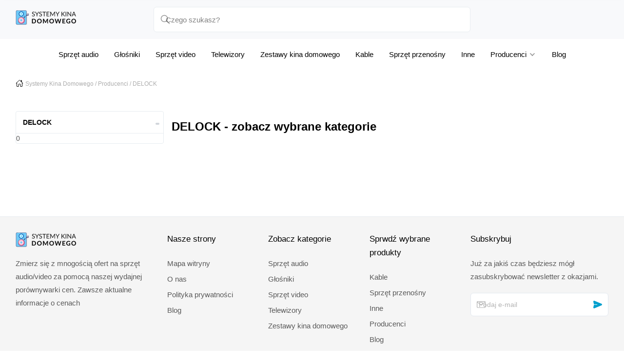

--- FILE ---
content_type: text/html; charset=UTF-8
request_url: https://systemy-kina-domowego.pl/producenci:delock
body_size: 3308
content:
<!DOCTYPE html>
<html dir="ltr" lang="pl">


<head>
    <link rel="preload" as="style" href="https://systemy-kina-domowego.pl/site/skd/build/assets/shop-e0321121.css" /><link rel="modulepreload" href="https://systemy-kina-domowego.pl/site/skd/build/assets/shop-c129aeb3.js" /><link rel="stylesheet" href="https://systemy-kina-domowego.pl/site/skd/build/assets/shop-e0321121.css" data-navigate-track="reload" /><script type="module" src="https://systemy-kina-domowego.pl/site/skd/build/assets/shop-c129aeb3.js" data-navigate-track="reload"></script>    <title>DELOCK - Sprawdź wyroby - ceny, promocje, opinie - Systemy Kina Domowego</title>
<meta name="description" content="Sprawdź wyroby marki DELOCK. Porównywarka promocji preznaczona dla miłosników sprzętu audio/video zaprasza bardzo gorąco. Odkrywaj najnowsze promocje.">
<meta name="viewport"
    content="width=device-width, initial-scale=1.0, minimum-scale=1.0, user-scalable=0, shrink-to-fit=no">
<link rel="icon" href="/site/skd/favicon.png" type="image/png">
    <link rel="canonical" href="https://systemy-kina-domowego.pl/producenci:delock">
    <link rel="dns-prefetch" href="https://img.systemy-kina-domowego.pl/">
    <link rel="preconnect" href="https://img.systemy-kina-domowego.pl" crossorigin>
    <script type="application/ld+json">{"@context":"https://schema.org","@type":"BreadcrumbList","itemListElement":[{"@type":"ListItem","position":1,"name":"Systemy Kina Domowego","item":"https://systemy-kina-domowego.pl/produkty"},{"@type":"ListItem","position":2,"name":"Producenci","item":"https://systemy-kina-domowego.pl/producenci"},{"@type":"ListItem","position":3,"name":"DELOCK","item":"https://systemy-kina-domowego.pl/producenci:delock"}]}</script>
    <meta property="og:locale" content="pl_PL">
    <meta property="og:type" content="website">
    <meta property="og:title" content="DELOCK - zobacz wybrane kategorie">
    <meta property="og:description" content="Sprawdź wyroby marki DELOCK. Porównywarka promocji preznaczona dla miłosników sprzętu audio/video zaprasza bardzo gorąco. Odkrywaj najnowsze promocje.">
    <meta property="og:site_name" content="Systemy Kina Domowego">
<script type="application/ld+json">{"@context":"https://schema.org","@type":"WebSite","url":"https://systemy-kina-domowego.pl/produkty","potentialAction":{"@type":"SearchAction","target":{"@type":"EntryPoint","urlTemplate":"https://systemy-kina-domowego.pl/szukaj?q={search_term_string}"},"query-input":"required name=search_term_string"}}</script>

<script>
    const uiSettings = {"search_path":"https:\/\/systemy-kina-domowego.pl\/szukaj"}
</script>
    <script async src="https://www.googletagmanager.com/gtag/js?id=G-H3MR74N09S"></script>
    <script>
        window.dataLayer = window.dataLayer || [];
        function gtag() {
            dataLayer.push(arguments);
        }
        gtag('js', new Date());
        gtag('config', 'G-H3MR74N09S');
    </script>
    <script>
        var _paq = window._paq = window._paq || [];
                                _paq.push(['trackPageView']);
        _paq.push(['enableLinkTracking']);
        

        (function() {
            var u = "/";
            _paq.push(['setTrackerUrl', u + '_mo-data']);
            _paq.push(['setSiteId', '5']);
            var d = document,
                g = d.createElement('script'),
                s = d.getElementsByTagName('script')[0];
            g.async = true;
            g.src = u + '_mo-script';
            s.parentNode.insertBefore(g, s);
        })();
    </script>
    <script async
        src="https://pagead2.googlesyndication.com/pagead/js/adsbygoogle.js?client=ca-pub-8730882952071635"
        crossorigin="anonymous"></script>
    </head>

<body class="view-producer theme-v1">
    <div class="main-container">
        <header id="siteHeader" class="header-two sticky-header">
    <div class="innerSticky body-font">
        
        <div class="header-bar">
            <a class="logo-link" href="/"><img src="/site/skd/skd-logo.png"
                     alt="Systemy Kina Domowego" width="128"
                    height="30"></a>
            <div>
                
                <div class="form-container">
                    <label for="top-bar-search" data-mobile-ui-trigger="search"><input id="top-bar-search"
                            class="pointer-events-none" placeholder="Czego szukasz?"
                            aria-label="top-bar-search" autoComplete="off" value="" name="search"
                            disabled></label>
                    <span></span>
                </div>
            </div>
        </div>
        <div class="navbar">
            <div class="menu-container">
                
                <nav class="headerMenu">
                                                            <div class="group">
                                    <a class="level-1 "
                                        href="https://systemy-kina-domowego.pl/sprzet-audio">
                                        Sprzęt audio
                                    </a>
                                                                    </div>
                                                            <div class="group">
                                    <a class="level-1 "
                                        href="https://systemy-kina-domowego.pl/glosniki">
                                        Głośniki
                                    </a>
                                                                    </div>
                                                            <div class="group">
                                    <a class="level-1 "
                                        href="https://systemy-kina-domowego.pl/sprzet-video">
                                        Sprzęt video
                                    </a>
                                                                    </div>
                                                            <div class="group">
                                    <a class="level-1 "
                                        href="https://systemy-kina-domowego.pl/telewizory">
                                        Telewizory
                                    </a>
                                                                    </div>
                                                            <div class="group">
                                    <a class="level-1 "
                                        href="https://systemy-kina-domowego.pl/zestawy-kina-domowego">
                                        Zestawy kina domowego
                                    </a>
                                                                    </div>
                                                            <div class="group">
                                    <a class="level-1 "
                                        href="https://systemy-kina-domowego.pl/kable">
                                        Kable
                                    </a>
                                                                    </div>
                                                            <div class="group">
                                    <a class="level-1 "
                                        href="https://systemy-kina-domowego.pl/sprzet-przenosny">
                                        Sprzęt przenośny
                                    </a>
                                                                    </div>
                                                            <div class="group">
                                    <a class="level-1 "
                                        href="https://systemy-kina-domowego.pl/inne">
                                        Inne
                                    </a>
                                                                    </div>
                                                            <div class="group">
                                    <a class="level-1 has-subcategories"
                                        href="https://systemy-kina-domowego.pl/producenci">
                                        Producenci
                                    </a>
                                                                            <div class="subMenu shadow-dropDown group-hover:opacity-100">
                                            <ul>
                                                                                                    <li>
                                                                                                                    <span class="jclk "
                                                                data-href="https://systemy-kina-domowego.pl/producenci">Pokaż wszystkich...</span>
                                                                                                            </li>
                                                                                            </ul>
                                        </div>
                                                                    </div>
                                                            <div class="group">
                                    <a class="level-1 "
                                        href="https://systemy-kina-domowego.pl">
                                        Blog
                                    </a>
                                                                    </div>
                                                    </nav>
                
            </div>
        </div>
    </div>
</header>
                    <div class="bc-container">
    <nav>
                                    <a
                    href="https://systemy-kina-domowego.pl/produkty">Systemy Kina Domowego</a>
                                        /
                                                <a
                    href="https://systemy-kina-domowego.pl/producenci">Producenci</a>
                                        /
                                                <a
                    href="https://systemy-kina-domowego.pl/producenci:delock">DELOCK</a>
                                    </nav>
</div>
                    <div class="columns-container">
        <aside data-mobile-ui-element="filters">
                <div class="sidebar-block">
        <div class="categories-menu">
            <ul>
                <li>
                    <a class="parent" title="DELOCK"
                        href="https://systemy-kina-domowego.pl/producenci:delock">DELOCK
                    </a>
                    <span>0</span>
                </li>
                            </ul>
        </div>
    </div>
        </aside>
        <main>
            <h1 class="l-header">DELOCK - zobacz wybrane kategorie</h1>
        </main>
</div>
        <footer>
    <div class="info">
        <div class="site-info">
            <a href="/"><img src="/site/skd/skd-logo.png"
                    alt="Systemy Kina Domowego" width="128" height="30"></a>
            <p>Zmierz się z mnogością ofert na sprzęt audio/video za pomocą naszej wydajnej porównywarki cen. Zawsze aktualne informacje o cenach</p>
        </div>
        <div class="info-column">
            <h3>Nasze strony</h3>
            <ul>
                <li><a href="#">Mapa witryny</a></li>
                <li><a href="#">O nas</a></li>
                <li><a href="https://systemy-kina-domowego.pl/polityka-prywatnosci">Polityka prywatności</a></li>
                                                    <li><a href="https://systemy-kina-domowego.pl">Blog</a></li>
                            </ul>
        </div>
        <div class="info-column">
            <h3>Zobacz kategorie</h3>
            <ul>
                                    <li><a
                            href="https://systemy-kina-domowego.pl/sprzet-audio">Sprzęt audio</a>
                    </li>
                                    <li><a
                            href="https://systemy-kina-domowego.pl/glosniki">Głośniki</a>
                    </li>
                                    <li><a
                            href="https://systemy-kina-domowego.pl/sprzet-video">Sprzęt video</a>
                    </li>
                                    <li><a
                            href="https://systemy-kina-domowego.pl/telewizory">Telewizory</a>
                    </li>
                                    <li><a
                            href="https://systemy-kina-domowego.pl/zestawy-kina-domowego">Zestawy kina domowego</a>
                    </li>
                            </ul>
        </div>
        <div class="info-column">
            <h3>
                Sprwdź wybrane produkty</h3>
            <ul>
                                    <li><a
                            href="https://systemy-kina-domowego.pl/kable">Kable</a>
                    </li>
                                    <li><a
                            href="https://systemy-kina-domowego.pl/sprzet-przenosny">Sprzęt przenośny</a>
                    </li>
                                    <li><a
                            href="https://systemy-kina-domowego.pl/inne">Inne</a>
                    </li>
                                    <li><a
                            href="https://systemy-kina-domowego.pl/producenci">Producenci</a>
                    </li>
                                    <li><a
                            href="https://systemy-kina-domowego.pl">Blog</a>
                    </li>
                            </ul>
        </div>
        <div class="subscription-column">
            <h3>
                Subskrybuj</h3>
            <p>
                Już za jakiś czas będziesz mógł zasubskrybować newsletter z okazjami.</p>
            <form><span></span>
                <div class="w-full"><input type="email" id="subscription-email" name="email"
                        placeholder="Podaj e-mail" autoComplete="off"
                        spellcheck="false" aria-invalid="false">
                </div>
                <button aria-label="Subskrybuj"></button>
            </form>
        </div>
    </div>
    <div class="bar">
        <div>
            <p>© Copyright
                2026 <a
                    href="https://systemy-kina-domowego.pl/produkty">Systemy Kina Domowego</a>
            </p>
        </div>
    </div>
</footer>
    </div>
    <div class="mobile-ui">
        <div class="button-bar">
        <a data-mobile-ui-button="homepage" class="ui-button" href="/"></a>
        <button data-mobile-ui-trigger="search" class="ui-button" aria-label="Wyszukiwarka"></button>
        <button data-mobile-ui-button="scroll-to-top" data-scroll-to-y="0" class="ui-button"
            aria-label="Do góry"></button>
                <button data-mobile-ui-trigger="menu" class="ui-button" aria-label="Menu"></button>
    </div>
    <div class="overlay"></div>
    <div class="mobile-ui-menu-container" data-menu-title="Menu">
    <nav class="mobile-ui-menu">
        <input type="radio" name="mobile-ui-menu-select" id="mobile-ui-menu-_off">
                    <input type="radio" name="mobile-ui-menu-select"
                id="mobile-ui-menu-https://systemy-kina-domowego.pl/sprzet-audio">
            <div class="l-1">
                <a href="https://systemy-kina-domowego.pl/sprzet-audio"
                    title="Sprzęt audio">Sprzęt audio</a>
                            </div>
                    <input type="radio" name="mobile-ui-menu-select"
                id="mobile-ui-menu-https://systemy-kina-domowego.pl/glosniki">
            <div class="l-1">
                <a href="https://systemy-kina-domowego.pl/glosniki"
                    title="Głośniki">Głośniki</a>
                            </div>
                    <input type="radio" name="mobile-ui-menu-select"
                id="mobile-ui-menu-https://systemy-kina-domowego.pl/sprzet-video">
            <div class="l-1">
                <a href="https://systemy-kina-domowego.pl/sprzet-video"
                    title="Sprzęt video">Sprzęt video</a>
                            </div>
                    <input type="radio" name="mobile-ui-menu-select"
                id="mobile-ui-menu-https://systemy-kina-domowego.pl/telewizory">
            <div class="l-1">
                <a href="https://systemy-kina-domowego.pl/telewizory"
                    title="Telewizory">Telewizory</a>
                            </div>
                    <input type="radio" name="mobile-ui-menu-select"
                id="mobile-ui-menu-https://systemy-kina-domowego.pl/zestawy-kina-domowego">
            <div class="l-1">
                <a href="https://systemy-kina-domowego.pl/zestawy-kina-domowego"
                    title="Zestawy kina domowego">Zestawy kina domowego</a>
                            </div>
                    <input type="radio" name="mobile-ui-menu-select"
                id="mobile-ui-menu-https://systemy-kina-domowego.pl/kable">
            <div class="l-1">
                <a href="https://systemy-kina-domowego.pl/kable"
                    title="Kable">Kable</a>
                            </div>
                    <input type="radio" name="mobile-ui-menu-select"
                id="mobile-ui-menu-https://systemy-kina-domowego.pl/sprzet-przenosny">
            <div class="l-1">
                <a href="https://systemy-kina-domowego.pl/sprzet-przenosny"
                    title="Sprzęt przenośny">Sprzęt przenośny</a>
                            </div>
                    <input type="radio" name="mobile-ui-menu-select"
                id="mobile-ui-menu-https://systemy-kina-domowego.pl/inne">
            <div class="l-1">
                <a href="https://systemy-kina-domowego.pl/inne"
                    title="Inne">Inne</a>
                            </div>
                    <input type="radio" name="mobile-ui-menu-select"
                id="mobile-ui-menu-https://systemy-kina-domowego.pl/producenci">
            <div class="l-1">
                <a href="https://systemy-kina-domowego.pl/producenci"
                    title="Producenci">Producenci</a>
                                    <label
                        for="mobile-ui-menu-https://systemy-kina-domowego.pl/producenci"></label>
                    <div class="submenu-container" data-menu-title="Producenci">
                        <ul>
                                                            <li>
                                                                            <span class="jclk"
                                            data-href="https://systemy-kina-domowego.pl/producenci"
                                            title="Pokaż wszystkich...">Pokaż wszystkich...</span>
                                    
                                </li>
                                                    </ul>
                        <label for="mobile-ui-menu-_off"></label>
                    </div>
                            </div>
                    <input type="radio" name="mobile-ui-menu-select"
                id="mobile-ui-menu-https://systemy-kina-domowego.pl">
            <div class="l-1">
                <a href="https://systemy-kina-domowego.pl"
                    title="Blog">Blog</a>
                            </div>
            </nav>
</div>
    <div class="search-container" data-mobile-ui-element="search">
    <div class="search-form-container">
        <label class="search-form-input-container">
            <input type="text" class="asasas" data-mobile-ui-search="query">
            
            <span data-mobile-ui-search="submit"></span>
        </label>
        <button type="button" data-mobile-ui-trigger="search"></button>
    </div>
    <div class="search-results-container">
        <div class="search-message"><span data-mobile-ui-search="message" data-mobile-ui-search-message-type="info"
                data-mobile-ui-search-message-default="Podaj czego szukasz...">...</span>
        </div>
    </div>
</div>
</div>
<script defer src="https://static.cloudflareinsights.com/beacon.min.js/vcd15cbe7772f49c399c6a5babf22c1241717689176015" integrity="sha512-ZpsOmlRQV6y907TI0dKBHq9Md29nnaEIPlkf84rnaERnq6zvWvPUqr2ft8M1aS28oN72PdrCzSjY4U6VaAw1EQ==" data-cf-beacon='{"version":"2024.11.0","token":"3adf37f310ab42579089c6392e7a5c43","r":1,"server_timing":{"name":{"cfCacheStatus":true,"cfEdge":true,"cfExtPri":true,"cfL4":true,"cfOrigin":true,"cfSpeedBrain":true},"location_startswith":null}}' crossorigin="anonymous"></script>
</body>

</html>


--- FILE ---
content_type: text/html; charset=utf-8
request_url: https://www.google.com/recaptcha/api2/aframe
body_size: 268
content:
<!DOCTYPE HTML><html><head><meta http-equiv="content-type" content="text/html; charset=UTF-8"></head><body><script nonce="YJ-S-nPI5wZJXo_KRH2lGA">/** Anti-fraud and anti-abuse applications only. See google.com/recaptcha */ try{var clients={'sodar':'https://pagead2.googlesyndication.com/pagead/sodar?'};window.addEventListener("message",function(a){try{if(a.source===window.parent){var b=JSON.parse(a.data);var c=clients[b['id']];if(c){var d=document.createElement('img');d.src=c+b['params']+'&rc='+(localStorage.getItem("rc::a")?sessionStorage.getItem("rc::b"):"");window.document.body.appendChild(d);sessionStorage.setItem("rc::e",parseInt(sessionStorage.getItem("rc::e")||0)+1);localStorage.setItem("rc::h",'1769714424027');}}}catch(b){}});window.parent.postMessage("_grecaptcha_ready", "*");}catch(b){}</script></body></html>

--- FILE ---
content_type: text/css
request_url: https://systemy-kina-domowego.pl/site/skd/build/assets/shop-e0321121.css
body_size: 27118
content:
.mobile-ui .button-bar{position:fixed;bottom:-.125rem;z-index:40;display:flex;height:3.5rem;width:100%;align-items:center;justify-content:space-between;--tw-bg-opacity: 1;background-color:rgb(255 255 255 / var(--tw-bg-opacity));padding-left:1rem;padding-right:1rem;padding-bottom:.125rem;--tw-text-opacity: 1;color:rgb(89 89 89 / var(--tw-text-opacity));--tw-shadow: 0 -2px 3px rgba(0, 0, 0, .06);--tw-shadow-colored: 0 -2px 3px var(--tw-shadow-color);box-shadow:var(--tw-ring-offset-shadow, 0 0 #0000),var(--tw-ring-shadow, 0 0 #0000),var(--tw-shadow)}@media (min-width: 768px){.mobile-ui .button-bar{padding-left:1.5rem;padding-right:1.5rem}}@media (min-width: 1024px){.mobile-ui .button-bar{display:none;padding-left:2rem;padding-right:2rem}}body[data-mobile-ui-search="1"] .mobile-ui [data-mobile-ui-trigger=search],body[data-mobile-ui-filters="1"] .mobile-ui [data-mobile-ui-trigger=filters],body[data-mobile-ui-menu="1"] .mobile-ui [data-mobile-ui-trigger=menu]{background-color:#009fcd1a}.mobile-ui .ui-button{position:relative;display:flex;height:2.5rem;width:2.5rem;align-items:center;justify-content:center;border-radius:.375rem;transition-property:all;transition-timing-function:cubic-bezier(.4,0,.2,1);transition-duration:.3s}.mobile-ui .ui-button:before,.mobile-ui .ui-button:after{position:absolute;height:1.25rem;width:1.25rem;--tw-bg-opacity: 1;background-color:rgb(89 89 89 / var(--tw-bg-opacity));transition-property:all;transition-timing-function:cubic-bezier(.4,0,.2,1);transition-duration:.3s;-webkit-mask-position:center;mask-position:center;-webkit-mask-size:20px 20px;mask-size:20px 20px;content:""}.mobile-ui .ui-button:after{opacity:0}.mobile-ui [data-mobile-ui-button=homepage]:before{-webkit-mask-image:url('data:image/svg+xml,<svg xmlns="http://www.w3.org/2000/svg" viewBox="0 0 17.996 20.442"> <path d="M48.187,7.823,39.851.182A.7.7,0,0,0,38.9.2L31.03,7.841a.7.7,0,0,0-.211.5V19.311a.694.694,0,0,0,.694.694H37.3A.694.694,0,0,0,38,19.311V14.217h3.242v5.095a.694.694,0,0,0,.694.694h5.789a.694.694,0,0,0,.694-.694V8.335a.7.7,0,0,0-.228-.512ZM47.023,18.617h-4.4V13.522a.694.694,0,0,0-.694-.694H37.3a.694.694,0,0,0-.694.694v5.095H32.2V8.63l7.192-6.98L47.02,8.642v9.975Z" transform="translate(-30.619 0.236)" fill="currentColor" stroke="currentColor" stroke-width="0.4"> </path> </svg>');mask-image:url('data:image/svg+xml,<svg xmlns="http://www.w3.org/2000/svg" viewBox="0 0 17.996 20.442"> <path d="M48.187,7.823,39.851.182A.7.7,0,0,0,38.9.2L31.03,7.841a.7.7,0,0,0-.211.5V19.311a.694.694,0,0,0,.694.694H37.3A.694.694,0,0,0,38,19.311V14.217h3.242v5.095a.694.694,0,0,0,.694.694h5.789a.694.694,0,0,0,.694-.694V8.335a.7.7,0,0,0-.228-.512ZM47.023,18.617h-4.4V13.522a.694.694,0,0,0-.694-.694H37.3a.694.694,0,0,0-.694.694v5.095H32.2V8.63l7.192-6.98L47.02,8.642v9.975Z" transform="translate(-30.619 0.236)" fill="currentColor" stroke="currentColor" stroke-width="0.4"> </path> </svg>')}.mobile-ui [data-mobile-ui-button=scroll-to-top]:before{-webkit-mask-image:url('data:image/svg+xml,<svg xmlns="http://www.w3.org/2000/svg" viewBox="0 0 512 512"> <path fill="currentColor" d="M256,16C123.452,16,16,123.452,16,256S123.452,496,256,496,496,388.548,496,256,388.548,16,256,16ZM403.078,403.078a207.253,207.253,0,1,1,44.589-66.125A207.332,207.332,0,0,1,403.078,403.078Z" class="ci-primary" /> <polygon fill="currentColor" points="142.319 241.027 164.947 263.654 240 188.602 240 376 272 376 272 188.602 347.053 263.654 369.681 241.027 256 127.347 142.319 241.027" /> </svg>');mask-image:url('data:image/svg+xml,<svg xmlns="http://www.w3.org/2000/svg" viewBox="0 0 512 512"> <path fill="currentColor" d="M256,16C123.452,16,16,123.452,16,256S123.452,496,256,496,496,388.548,496,256,388.548,16,256,16ZM403.078,403.078a207.253,207.253,0,1,1,44.589-66.125A207.332,207.332,0,0,1,403.078,403.078Z" class="ci-primary" /> <polygon fill="currentColor" points="142.319 241.027 164.947 263.654 240 188.602 240 376 272 376 272 188.602 347.053 263.654 369.681 241.027 256 127.347 142.319 241.027" /> </svg>')}.mobile-ui .button-bar [data-mobile-ui-trigger=search]:before{-webkit-mask-image:url("data:image/svg+xml,%3Csvg xmlns='http://www.w3.org/2000/svg' width='20' height='20' viewBox='0 0 20 20' fill='none'%3E%3Cpath d='M19.0144 17.9256L13.759 12.6703C14.777 11.4129 15.3899 9.81507 15.3899 8.07486C15.3899 4.04156 12.1081 0.759766 8.07483 0.759766C4.04152 0.759766 0.759766 4.04152 0.759766 8.07483C0.759766 12.1081 4.04156 15.3899 8.07486 15.3899C9.81507 15.3899 11.4129 14.777 12.6703 13.759L17.9256 19.0144C18.0757 19.1645 18.2728 19.24 18.47 19.24C18.6671 19.24 18.8642 19.1645 19.0144 19.0144C19.3155 18.7133 19.3155 18.2266 19.0144 17.9256ZM8.07486 13.8499C4.89009 13.8499 2.2998 11.2596 2.2998 8.07483C2.2998 4.89006 4.89009 2.29976 8.07486 2.29976C11.2596 2.29976 13.8499 4.89006 13.8499 8.07483C13.8499 11.2596 11.2596 13.8499 8.07486 13.8499Z' fill='currentColor'%3E%3C/path%3E%3C/svg%3E");mask-image:url("data:image/svg+xml,%3Csvg xmlns='http://www.w3.org/2000/svg' width='20' height='20' viewBox='0 0 20 20' fill='none'%3E%3Cpath d='M19.0144 17.9256L13.759 12.6703C14.777 11.4129 15.3899 9.81507 15.3899 8.07486C15.3899 4.04156 12.1081 0.759766 8.07483 0.759766C4.04152 0.759766 0.759766 4.04152 0.759766 8.07483C0.759766 12.1081 4.04156 15.3899 8.07486 15.3899C9.81507 15.3899 11.4129 14.777 12.6703 13.759L17.9256 19.0144C18.0757 19.1645 18.2728 19.24 18.47 19.24C18.6671 19.24 18.8642 19.1645 19.0144 19.0144C19.3155 18.7133 19.3155 18.2266 19.0144 17.9256ZM8.07486 13.8499C4.89009 13.8499 2.2998 11.2596 2.2998 8.07483C2.2998 4.89006 4.89009 2.29976 8.07486 2.29976C11.2596 2.29976 13.8499 4.89006 13.8499 8.07483C13.8499 11.2596 11.2596 13.8499 8.07486 13.8499Z' fill='currentColor'%3E%3C/path%3E%3C/svg%3E")}.mobile-ui .button-bar [data-mobile-ui-trigger=filters]:before{-webkit-mask-image:url('data:image/svg+xml,<svg xmlns="http://www.w3.org/2000/svg" fill-rule="evenodd" clip-rule="evenodd" width="20" height="20" viewBox="0 0 512 512" fill="currentColor"> <path d="M346.34 216.95c30.62 0 58.39 12.45 78.46 32.52 20.06 20.07 32.51 47.83 32.51 78.45 0 30.62-12.45 58.39-32.51 78.46-20.07 20.07-47.84 32.51-78.46 32.51-30.62 0-58.39-12.44-78.45-32.51-20.07-20.07-32.52-47.84-32.52-78.46 0-30.62 12.45-58.38 32.52-78.45 20.06-20.07 47.83-32.52 78.45-32.52zM99.44 46.99l69.16 81.05-18.67 16.01L80.77 63l18.67-16.01zm89.28 349.23h33.42c4.88 8.84 10.69 17.1 17.28 24.68h-75.38V239.95L12.1 61.85C5.95 53.8 2.28 45.93.78 38.73c-1.59-7.83-.71-15 2.33-21.1 3.17-6.3 8.43-11.2 15.44-14.22C24.35.97 31.37-.27 39.3.05L478.56.02c7.14.09 13.1 1.36 17.9 3.61 6.99 3.27 11.61 8.46 13.92 14.9 2.09 5.82 2.12 12.38.33 19.1-1.9 7.13-6.03 14.87-12.02 22.31l-111.42 132.2c-8.86-2.67-18.09-4.48-27.58-5.38L479.55 44.55c3.75-4.73 6.32-9.33 7.36-13.29.53-1.99.65-3.55.34-4.46-.1-.27-.51-.6-1.19-.92-1.66-.77-4.17-1.23-7.5-1.24H38.72c-4.38-.22-7.91.28-10.44 1.37-1.61.73-2.7 1.63-3.19 2.6-.59 1.16-.69 2.92-.25 5.12.77 3.65 2.94 8.06 6.71 13.04l154.17 180.69 3 8v160.76zm-4.47-249.84 24.45 28.66-18.68 16.01-24.45-28.66 18.68-16.01zm130.67 160 21.01 19.95 39.27-39.88c3.67-3.73 5.94-6.68 10.49-2.06l14.67 15.02c4.79 4.75 4.55 7.53 0 11.98l-56.08 55.12c-9.56 9.39-7.91 9.98-17.61.32l-36.46-36.24c-2-2.18-1.79-4.41.4-6.61l17.02-17.63c2.59-2.68 4.64-2.51 7.29.03z" /> </svg>');mask-image:url('data:image/svg+xml,<svg xmlns="http://www.w3.org/2000/svg" fill-rule="evenodd" clip-rule="evenodd" width="20" height="20" viewBox="0 0 512 512" fill="currentColor"> <path d="M346.34 216.95c30.62 0 58.39 12.45 78.46 32.52 20.06 20.07 32.51 47.83 32.51 78.45 0 30.62-12.45 58.39-32.51 78.46-20.07 20.07-47.84 32.51-78.46 32.51-30.62 0-58.39-12.44-78.45-32.51-20.07-20.07-32.52-47.84-32.52-78.46 0-30.62 12.45-58.38 32.52-78.45 20.06-20.07 47.83-32.52 78.45-32.52zM99.44 46.99l69.16 81.05-18.67 16.01L80.77 63l18.67-16.01zm89.28 349.23h33.42c4.88 8.84 10.69 17.1 17.28 24.68h-75.38V239.95L12.1 61.85C5.95 53.8 2.28 45.93.78 38.73c-1.59-7.83-.71-15 2.33-21.1 3.17-6.3 8.43-11.2 15.44-14.22C24.35.97 31.37-.27 39.3.05L478.56.02c7.14.09 13.1 1.36 17.9 3.61 6.99 3.27 11.61 8.46 13.92 14.9 2.09 5.82 2.12 12.38.33 19.1-1.9 7.13-6.03 14.87-12.02 22.31l-111.42 132.2c-8.86-2.67-18.09-4.48-27.58-5.38L479.55 44.55c3.75-4.73 6.32-9.33 7.36-13.29.53-1.99.65-3.55.34-4.46-.1-.27-.51-.6-1.19-.92-1.66-.77-4.17-1.23-7.5-1.24H38.72c-4.38-.22-7.91.28-10.44 1.37-1.61.73-2.7 1.63-3.19 2.6-.59 1.16-.69 2.92-.25 5.12.77 3.65 2.94 8.06 6.71 13.04l154.17 180.69 3 8v160.76zm-4.47-249.84 24.45 28.66-18.68 16.01-24.45-28.66 18.68-16.01zm130.67 160 21.01 19.95 39.27-39.88c3.67-3.73 5.94-6.68 10.49-2.06l14.67 15.02c4.79 4.75 4.55 7.53 0 11.98l-56.08 55.12c-9.56 9.39-7.91 9.98-17.61.32l-36.46-36.24c-2-2.18-1.79-4.41.4-6.61l17.02-17.63c2.59-2.68 4.64-2.51 7.29.03z" /> </svg>')}.mobile-ui .button-bar [data-mobile-ui-trigger=menu]:before{-webkit-mask-image:url('data:image/svg+xml,<svg xmlns="http://www.w3.org/2000/svg" width="22" height="14" viewBox="0 0 25.567 18" class="pointer-events-none"> <g transform="translate(-776 -462)"> <rect data-name="Rectangle 941" width="12.749" height="2.499" rx="1.25" transform="translate(776 462)" fill="currentColor"></rect> <rect data-name="Rectangle 942" width="25.567" height="2.499" rx="1.25" transform="translate(776 469.75)" fill="currentColor"></rect> <rect data-name="Rectangle 943" width="17.972" height="2.499" rx="1.25" transform="translate(776 477.501)" fill="currentColor"></rect> </g> </svg>');mask-image:url('data:image/svg+xml,<svg xmlns="http://www.w3.org/2000/svg" width="22" height="14" viewBox="0 0 25.567 18" class="pointer-events-none"> <g transform="translate(-776 -462)"> <rect data-name="Rectangle 941" width="12.749" height="2.499" rx="1.25" transform="translate(776 462)" fill="currentColor"></rect> <rect data-name="Rectangle 942" width="25.567" height="2.499" rx="1.25" transform="translate(776 469.75)" fill="currentColor"></rect> <rect data-name="Rectangle 943" width="17.972" height="2.499" rx="1.25" transform="translate(776 477.501)" fill="currentColor"></rect> </g> </svg>')}.mobile-ui .button-bar [data-mobile-ui-trigger=search]:after,.mobile-ui .button-bar [data-mobile-ui-trigger=filters]:after,.mobile-ui .button-bar [data-mobile-ui-trigger=menu]:after,.mobile-ui .search-container .search-form-container .search-form-input-container button[data-mobile-ui-search=reset],.mobile-ui .search-container .search-form-container button[data-mobile-ui-trigger=search]{-webkit-mask-image:url('data:image/svg+xml,<svg xml:space="preserve" xmlns="http://www.w3.org/2000/svg" viewBox="0 0 512 512"> <path d="M437.5 386.6 306.9 256l130.6-130.6c14.1-14.1 14.1-36.8 0-50.9-14.1-14.1-36.8-14.1-50.9 0L256 205.1 125.4 74.5c-14.1-14.1-36.8-14.1-50.9 0-14.1 14.1-14.1 36.8 0 50.9L205.1 256 74.5 386.6c-14.1 14.1-14.1 36.8 0 50.9 14.1 14.1 36.8 14.1 50.9 0L256 306.9l130.6 130.6c14.1 14.1 36.8 14.1 50.9 0 14-14.1 14-36.9 0-50.9z"/></svg>');mask-image:url('data:image/svg+xml,<svg xml:space="preserve" xmlns="http://www.w3.org/2000/svg" viewBox="0 0 512 512"> <path d="M437.5 386.6 306.9 256l130.6-130.6c14.1-14.1 14.1-36.8 0-50.9-14.1-14.1-36.8-14.1-50.9 0L256 205.1 125.4 74.5c-14.1-14.1-36.8-14.1-50.9 0-14.1 14.1-14.1 36.8 0 50.9L205.1 256 74.5 386.6c-14.1 14.1-14.1 36.8 0 50.9 14.1 14.1 36.8 14.1 50.9 0L256 306.9l130.6 130.6c14.1 14.1 36.8 14.1 50.9 0 14-14.1 14-36.9 0-50.9z"/></svg>')}body[data-mobile-ui-search="1"] .mobile-ui .button-bar [data-mobile-ui-trigger=search]:before,body[data-mobile-ui-filters="1"] .mobile-ui .button-bar [data-mobile-ui-trigger=filters]:before,body[data-mobile-ui-menu="1"] .mobile-ui .button-bar [data-mobile-ui-trigger=menu]:before{opacity:0}body[data-mobile-ui-search="1"] .mobile-ui .button-bar [data-mobile-ui-trigger=search]:after,body[data-mobile-ui-filters="1"] .mobile-ui .button-bar [data-mobile-ui-trigger=filters]:after,body[data-mobile-ui-menu="1"] .mobile-ui .button-bar [data-mobile-ui-trigger=menu]:after{opacity:1}.overlay{pointer-events:none;position:fixed;top:0;left:0;z-index:20;height:100%;width:100%;--tw-bg-opacity: 1;background-color:rgb(0 0 0 / var(--tw-bg-opacity));opacity:0;transition-property:all;transition-timing-function:cubic-bezier(.4,0,.2,1);transition-duration:.3s}body[data-mobile-ui-filters="1"] .overlay,body[data-mobile-ui-menu="1"] .overlay,body[data-mobile-ui-search="1"] .overlay{pointer-events:auto;touch-action:none;opacity:.6}.overlay:before{position:absolute;left:0;top:0;height:100%;width:100%;background-color:#009fcd33;content:""}.mobile-ui-menu-container{position:fixed;left:-100%;top:0;z-index:30;height:100%;width:100%;max-width:42rem;overflow-y:scroll;--tw-bg-opacity: 1;background-color:rgb(255 255 255 / var(--tw-bg-opacity));padding-left:1rem;padding-right:1rem;padding-top:1rem;padding-bottom:70px;transition-property:all;transition-timing-function:cubic-bezier(.4,0,.2,1);transition-duration:.3s}body[data-mobile-ui-menu="1"] .mobile-ui-menu-container{left:0}.mobile-ui-menu,.mobile-ui-menu .l-1>.submenu-container>ul{display:block;border-radius:.375rem;border-width:1px;--tw-border-opacity: 1;border-color:rgb(231 236 240 / var(--tw-border-opacity));padding-top:.125rem;padding-bottom:.125rem}@media (min-width: 1024px){.mobile-ui-menu,.mobile-ui-menu .l-1>.submenu-container>ul{display:none}}.mobile-ui-menu>.l-1{position:relative;display:flex;cursor:pointer;flex-direction:column}.mobile-ui-menu>.l-1>a{position:relative;margin-right:3rem;display:inline-flex;align-items:center;padding:.75rem;--tw-text-opacity: 1;color:rgb(0 0 0 / var(--tw-text-opacity))}.mobile-ui-menu>.l-1>label{position:absolute;right:.5rem;top:.375rem;display:block;height:2.25rem;width:2.25rem;border-radius:.375rem;background-color:#0000000d;background-position:center;background-repeat:no-repeat;opacity:.5;background-image:url('data:image/svg+xml,<svg stroke="currentColor" fill="currentColor" stroke-width="0" viewBox="0 0 448 512" class="transition duration-300 ease-in-out transform group-hover:-rotate-180" xmlns="http://www.w3.org/2000/svg"><path d="M207.03 381.48 12.69 187.13a24 24 0 0 1 0-33.94l22.66-22.67a24 24 0 0 1 33.9-.04L224 284.51l154.75-154.03a24 24 0 0 1 33.9.04l22.66 22.67a24 24 0 0 1 0 33.94L240.97 381.48a24 24 0 0 1-33.94 0z" stroke="none"/></svg>');content:"";background-size:16px 16px}.mobile-ui-menu>input{display:none}.mobile-ui-menu .l-1>.submenu-container{position:fixed;left:-100%;top:0;z-index:20;height:100%;width:100%;max-width:42rem;overflow-y:scroll;--tw-bg-opacity: 1;background-color:rgb(255 255 255 / var(--tw-bg-opacity));padding-left:1rem;padding-right:1rem;padding-top:1rem;padding-bottom:70px;transition-property:all;transition-timing-function:cubic-bezier(.4,0,.2,1);transition-duration:.3s}.mobile-ui-menu .l-1>.submenu-container label{position:relative;float:right;margin-top:.5rem;display:block;height:2.5rem;width:100%;max-width:160px;border-radius:.375rem;--tw-bg-opacity: 1;background-color:rgb(243 244 246 / var(--tw-bg-opacity));padding:.625rem .75rem;font-size:.875rem;line-height:1.25rem;font-weight:700;--tw-text-opacity: 1;color:rgb(89 89 89 / var(--tw-text-opacity))}.mobile-ui-menu .l-1>.submenu-container label:after{position:absolute;right:1rem;content:"Powrót do menu"}.mobile-ui-menu .l-1>.submenu-container label:before{position:absolute;left:.75rem;margin-top:.125rem;height:1rem;width:1rem;--tw-bg-opacity: 1;background-color:rgb(89 89 89 / var(--tw-bg-opacity));-webkit-mask-image:url('data:image/svg+xml,<!--Uploaded to: SVG Repo, www.svgrepo.com, Generator: SVG Repo Mixer Tools--><svg viewBox="0 0 1024 1024" xmlns="http://www.w3.org/2000/svg"><path d="m222.93 580.12 301.35 328.5a68.17 68.17 0 0 1-103.96 88.2L19.58 559.96a67.85 67.85 0 0 1-13.79-20.02 68.03 68.03 0 0 1-5.97-29.49v-.06a68.34 68.34 0 0 1 7.26-29.13 68.28 68.28 0 0 1 1.39-2.6 67.59 67.59 0 0 1 10.1-13.7l411.4-443.85a68.17 68.17 0 0 1 99.98 92.68l-305.86 330h730.46a68.17 68.17 0 0 1 0 136.33H222.93z"/></svg>');mask-image:url('data:image/svg+xml,<!--Uploaded to: SVG Repo, www.svgrepo.com, Generator: SVG Repo Mixer Tools--><svg viewBox="0 0 1024 1024" xmlns="http://www.w3.org/2000/svg"><path d="m222.93 580.12 301.35 328.5a68.17 68.17 0 0 1-103.96 88.2L19.58 559.96a67.85 67.85 0 0 1-13.79-20.02 68.03 68.03 0 0 1-5.97-29.49v-.06a68.34 68.34 0 0 1 7.26-29.13 68.28 68.28 0 0 1 1.39-2.6 67.59 67.59 0 0 1 10.1-13.7l411.4-443.85a68.17 68.17 0 0 1 99.98 92.68l-305.86 330h730.46a68.17 68.17 0 0 1 0 136.33H222.93z"/></svg>');-webkit-mask-position:center;mask-position:center;-webkit-mask-repeat:no-repeat;mask-repeat:no-repeat;content:""}.mobile-ui-menu .l-1>.submenu-container>ul li a,.mobile-ui-menu .l-1>.submenu-container>ul li span.jclk{display:block;padding:.75rem;--tw-text-opacity: 1;color:rgb(0 0 0 / var(--tw-text-opacity))}.mobile-ui-menu-container[data-menu-title]:before,.mobile-ui-menu-container [data-menu-title]:before{display:block;width:100%;padding-bottom:.5rem;padding-left:.25rem;font-size:1.125rem;line-height:1.75rem;font-weight:700;content:attr(data-menu-title)}body[data-mobile-ui-menu="1"] .mobile-ui-menu input:checked+.l-1>.submenu-container{left:0}[data-mobile-ui-element=filters]{left:-100%}body[data-mobile-ui-filters="1"] [data-mobile-ui-element=filters]{left:0}@media (min-width: 1024px){body[data-mobile-ui-filters="1"] [data-mobile-ui-element=filters]{left:unset}}body[data-mobile-ui-search="1"] .search-container{--tw-translate-y: 0px;transform:translate(var(--tw-translate-x),var(--tw-translate-y)) rotate(var(--tw-rotate)) skew(var(--tw-skew-x)) skewY(var(--tw-skew-y)) scaleX(var(--tw-scale-x)) scaleY(var(--tw-scale-y))}.mobile-ui .search-container{position:fixed;top:0;left:50%;z-index:50;display:flex;width:100%;max-width:1280px;--tw-translate-x: -50%;--tw-translate-y: -105%;transform:translate(var(--tw-translate-x),var(--tw-translate-y)) rotate(var(--tw-rotate)) skew(var(--tw-skew-x)) skewY(var(--tw-skew-y)) scaleX(var(--tw-scale-x)) scaleY(var(--tw-scale-y));flex-direction:column;align-items:center;overflow:hidden;border-bottom-width:1px;--tw-border-opacity: 1;border-color:rgb(231 236 240 / var(--tw-border-opacity));--tw-bg-opacity: 1;background-color:rgb(255 255 255 / var(--tw-bg-opacity));--tw-shadow: 0 4px 6px -1px rgb(0 0 0 / .1), 0 2px 4px -2px rgb(0 0 0 / .1);--tw-shadow-colored: 0 4px 6px -1px var(--tw-shadow-color), 0 2px 4px -2px var(--tw-shadow-color);box-shadow:var(--tw-ring-offset-shadow, 0 0 #0000),var(--tw-ring-shadow, 0 0 #0000),var(--tw-shadow);transition-property:all;transition-timing-function:cubic-bezier(.4,0,.2,1);transition-duration:.3s}@media (min-width: 1280px){.mobile-ui .search-container{border-bottom-right-radius:.375rem;border-bottom-left-radius:.375rem}}.mobile-ui .search-container .search-form-container{height:5rem;width:100%;border-bottom-width:1px;--tw-border-opacity: 1;border-color:rgb(231 236 240 / var(--tw-border-opacity));--tw-bg-opacity: 1;background-color:rgb(248 249 251 / var(--tw-bg-opacity));padding:.75rem 1rem;--tw-shadow: 0 1px 3px 0 rgb(0 0 0 / .1), 0 1px 2px -1px rgb(0 0 0 / .1);--tw-shadow-colored: 0 1px 3px 0 var(--tw-shadow-color), 0 1px 2px -1px var(--tw-shadow-color);box-shadow:var(--tw-ring-offset-shadow, 0 0 #0000),var(--tw-ring-shadow, 0 0 #0000),var(--tw-shadow);--tw-shadow-color: #f3f4f6;--tw-shadow: var(--tw-shadow-colored)}.mobile-ui .search-container .search-form-container .search-form-input-container{position:relative;margin-left:auto;margin-right:auto;display:flex;height:56px;width:100%;max-width:800px;align-items:center;padding-right:3rem}@media (min-width: 640px){.mobile-ui .search-container .search-form-container .search-form-input-container{padding-right:4rem}}@media (min-width: 1024px){.mobile-ui .search-container .search-form-container .search-form-input-container{padding-right:0}}.mobile-ui .search-container .search-form-container .search-form-input-container input{height:52px;width:100%;border-radius:.375rem;border-width:1px;--tw-border-opacity: 1;border-color:rgb(231 236 240 / var(--tw-border-opacity));--tw-bg-opacity: 1;background-color:rgb(255 255 255 / var(--tw-bg-opacity));padding-left:.75rem;padding-right:3rem;text-align:center;font-size:.875rem;line-height:1.25rem;--tw-text-opacity: 1;color:rgb(0 0 0 / var(--tw-text-opacity));outline:2px solid transparent;outline-offset:2px;transition-property:all;transition-timing-function:cubic-bezier(.4,0,.2,1);transition-duration:.2s}.mobile-ui .search-container .search-form-container .search-form-input-container input::-moz-placeholder{color:#00000080}.mobile-ui .search-container .search-form-container .search-form-input-container input::placeholder{color:#00000080}.mobile-ui .search-container .search-form-container .search-form-input-container input:focus{border-color:#009fcd99;--tw-ring-offset-shadow: var(--tw-ring-inset) 0 0 0 var(--tw-ring-offset-width) var(--tw-ring-offset-color);--tw-ring-shadow: var(--tw-ring-inset) 0 0 0 calc(0px + var(--tw-ring-offset-width)) var(--tw-ring-color);box-shadow:var(--tw-ring-offset-shadow),var(--tw-ring-shadow),var(--tw-shadow, 0 0 #0000)}@media (min-width: 768px){.mobile-ui .search-container .search-form-container .search-form-input-container input{padding-left:3rem;padding-right:3rem}}@media (min-width: 1024px){.mobile-ui .search-container .search-form-container .search-form-input-container input{font-size:15px}}.mobile-ui .search-container .search-form-container .search-form-input-container button,.mobile-ui .search-container .search-form-container .search-form-input-container>span,.mobile-ui .search-container .search-form-container button[data-mobile-ui-trigger=search]{position:absolute;height:100%;width:3rem;cursor:pointer;align-items:center;justify-content:center;background-color:#0006}.mobile-ui .search-container .search-form-container .search-form-input-container button:focus,.mobile-ui .search-container .search-form-container .search-form-input-container>span:focus,.mobile-ui .search-container .search-form-container button[data-mobile-ui-trigger=search]:focus{outline:2px solid transparent;outline-offset:2px}.mobile-ui .search-container .search-form-container .search-form-input-container button,.mobile-ui .search-container .search-form-container .search-form-input-container>span,.mobile-ui .search-container .search-form-container button[data-mobile-ui-trigger=search]{-webkit-mask-position:center;mask-position:center;-webkit-mask-size:20px 20px;mask-size:20px 20px;-webkit-mask-repeat:no-repeat;mask-repeat:no-repeat}.mobile-ui .search-container .search-form-container .search-form-input-container span[data-mobile-ui-search=submit]{right:3rem}@media (min-width: 640px){.mobile-ui .search-container .search-form-container .search-form-input-container span[data-mobile-ui-search=submit]{right:4rem}}@media (min-width: 1024px){.mobile-ui .search-container .search-form-container .search-form-input-container span[data-mobile-ui-search=submit]{right:0}}.mobile-ui .search-container .search-form-container .search-form-input-container span[data-mobile-ui-search=submit]{-webkit-mask-image:url("data:image/svg+xml,%3Csvg xmlns='http://www.w3.org/2000/svg' viewBox='0 0 20 20' %3E%3Cpath d='M19.0144 17.9256L13.759 12.6703C14.777 11.4129 15.3899 9.81507 15.3899 8.07486C15.3899 4.04156 12.1081 0.759766 8.07483 0.759766C4.04152 0.759766 0.759766 4.04152 0.759766 8.07483C0.759766 12.1081 4.04156 15.3899 8.07486 15.3899C9.81507 15.3899 11.4129 14.777 12.6703 13.759L17.9256 19.0144C18.0757 19.1645 18.2728 19.24 18.47 19.24C18.6671 19.24 18.8642 19.1645 19.0144 19.0144C19.3155 18.7133 19.3155 18.2266 19.0144 17.9256ZM8.07486 13.8499C4.89009 13.8499 2.2998 11.2596 2.2998 8.07483C2.2998 4.89006 4.89009 2.29976 8.07486 2.29976C11.2596 2.29976 13.8499 4.89006 13.8499 8.07483C13.8499 11.2596 11.2596 13.8499 8.07486 13.8499Z' %3E%3C/path%3E%3C/svg%3E");mask-image:url("data:image/svg+xml,%3Csvg xmlns='http://www.w3.org/2000/svg' viewBox='0 0 20 20' %3E%3Cpath d='M19.0144 17.9256L13.759 12.6703C14.777 11.4129 15.3899 9.81507 15.3899 8.07486C15.3899 4.04156 12.1081 0.759766 8.07483 0.759766C4.04152 0.759766 0.759766 4.04152 0.759766 8.07483C0.759766 12.1081 4.04156 15.3899 8.07486 15.3899C9.81507 15.3899 11.4129 14.777 12.6703 13.759L17.9256 19.0144C18.0757 19.1645 18.2728 19.24 18.47 19.24C18.6671 19.24 18.8642 19.1645 19.0144 19.0144C19.3155 18.7133 19.3155 18.2266 19.0144 17.9256ZM8.07486 13.8499C4.89009 13.8499 2.2998 11.2596 2.2998 8.07483C2.2998 4.89006 4.89009 2.29976 8.07486 2.29976C11.2596 2.29976 13.8499 4.89006 13.8499 8.07483C13.8499 11.2596 11.2596 13.8499 8.07486 13.8499Z' %3E%3C/path%3E%3C/svg%3E")}.mobile-ui .search-container .search-form-container .search-form-input-container button[data-mobile-ui-search=reset]{pointer-events:none;right:3rem;opacity:0;transition-property:all;transition-timing-function:cubic-bezier(.4,0,.2,1);transition-duration:.3s}@media (min-width: 1024px){.mobile-ui .search-container .search-form-container .search-form-input-container button[data-mobile-ui-search=reset]{display:none}}.mobile-ui .search-container .search-form-container button[data-mobile-ui-trigger=search]{position:absolute;right:.5rem;top:1rem;display:block;height:3rem;width:3rem;border-radius:.25rem}@media (min-width: 640px){.mobile-ui .search-container .search-form-container button[data-mobile-ui-trigger=search]{right:1rem}}.mobile-ui .search-container .search-results-container .search-message{padding-top:1rem;padding-bottom:1rem;font-size:.875rem;line-height:1.25rem}@media (min-width: 640px){.mobile-ui .search-container .search-results-container .search-message{font-size:1rem;line-height:1.5rem}}.mobile-ui .search-container[data-mobile-ui-state-input="1"] .search-form-container .search-form-input-container button[data-mobile-ui-search=reset]{pointer-events:auto;opacity:1}.mobile-ui .top-offer-container{position:fixed;bottom:3rem;height:6rem;width:100%;background-color:#1f29371a;padding-bottom:0}@media (min-width: 1024px){.mobile-ui .top-offer-container{display:none}}.mobile-ui .top-offer-container>div{margin-left:auto;margin-right:auto;display:flex;max-width:32rem;gap:1rem;padding:1rem}.mobile-ui .top-offer-container>div .shop-logo img{margin-top:auto;margin-bottom:auto}.mobile-ui .top-offer-container>div button{position:relative;display:flex;width:12rem;flex-grow:1;align-items:center;justify-content:space-between;border-radius:.25rem;--tw-bg-opacity: 1;background-color:rgb(0 159 205 / var(--tw-bg-opacity));padding:.75rem 1rem;text-align:center;--tw-text-opacity: 1;color:rgb(255 255 255 / var(--tw-text-opacity));transition-property:color,background-color,border-color,text-decoration-color,fill,stroke,opacity,box-shadow,transform,filter,-webkit-backdrop-filter;transition-property:color,background-color,border-color,text-decoration-color,fill,stroke,opacity,box-shadow,transform,filter,backdrop-filter;transition-property:color,background-color,border-color,text-decoration-color,fill,stroke,opacity,box-shadow,transform,filter,backdrop-filter,-webkit-backdrop-filter;transition-duration:.3s;transition-timing-function:cubic-bezier(.4,0,.2,1)}.mobile-ui .top-offer-container>div button:hover{--tw-bg-opacity: .9;--tw-text-opacity: 1;color:rgb(255 255 255 / var(--tw-text-opacity))}.mobile-ui .top-offer-container>div button:focus{outline:2px solid transparent;outline-offset:2px}.mobile-ui .top-offer-container>div button:focus-visible{outline:2px solid transparent;outline-offset:2px}.mobile-ui .top-offer-container>div button:after{position:absolute;right:-.75rem;top:-.75rem;display:inline-block}@keyframes bounce{0%,to{transform:translateY(-25%);animation-timing-function:cubic-bezier(.8,0,1,1)}50%{transform:none;animation-timing-function:cubic-bezier(0,0,.2,1)}}.mobile-ui .top-offer-container>div button:after{animation:bounce 1s infinite;border-radius:9999px;--tw-bg-opacity: 1;background-color:rgb(255 255 255 / var(--tw-bg-opacity));padding:.25rem .75rem;font-size:.75rem;line-height:1rem;font-weight:700;--tw-text-opacity: 1;color:rgb(0 159 205 / var(--tw-text-opacity));--tw-shadow: 0 1px 2px 0 rgb(0 0 0 / .05);--tw-shadow-colored: 0 1px 2px 0 var(--tw-shadow-color);box-shadow:var(--tw-ring-offset-shadow, 0 0 #0000),var(--tw-ring-shadow, 0 0 #0000),var(--tw-shadow);content:attr(data-badge-cta)}.mobile-ui .top-offer-container>div button .icon{display:block;height:100%;width:1.5rem;background-position:center;background-repeat:no-repeat;background-image:url('data:image/svg+xml,<svg fill="none" xmlns="http://www.w3.org/2000/svg" class="mr-2 w-[22px] h-[22px]" viewBox="0 0 22 22"> <g clip-path="url(%23a)"> <path d="M19.8 19 18.5 4.8a.6.6 0 0 0-.6-.5h-2.6a4.3 4.3 0 0 0-8.7 0H4.1a.6.6 0 0 0-.6.5L2.2 19c0 1.7 1.5 3 3.3 3h11c1.8 0 3.3-1.3 3.3-3ZM11 1.2c1.7 0 3.1 1.4 3.1 3H8a3.1 3.1 0 0 1 3.1-3Zm5.5 19.6h-11c-1.1 0-2-.8-2-1.7l1-13.6h2v1.8a.6.6 0 1 0 1.3 0V5.5H14v1.8a.6.6 0 1 0 1.2 0V5.5h2l1.3 13.6c0 1-1 1.7-2.1 1.7Z" fill="%23fff" stroke="%23fff" stroke-width=".1"/> </g> <defs> <clipPath id="a"> <path fill="%23fff" d="M0 0h22v22H0z"/> </clipPath> </defs></svg>')}.mobile-ui .top-offer-container>div button .icon-shop{display:block;height:35px;width:88px;flex-shrink:0;border-radius:.125rem;--tw-bg-opacity: 1;background-color:rgb(255 255 255 / var(--tw-bg-opacity));background-position:center;background-repeat:no-repeat;background-image:var(--image)}.mobile-ui .top-offer-container>div button .price{flex-shrink:0;white-space:nowrap;padding-left:.5rem;font-weight:700}.mobile-ui .top-offer-container>div button .text{margin-left:1rem;display:flex;flex-grow:1;flex-direction:column;align-items:flex-start;overflow:hidden;line-height:1}.mobile-ui .top-offer-container>div button .text .cta{margin-bottom:.25rem;white-space:nowrap;font-size:.75rem;line-height:1rem;--tw-text-opacity: 1;color:rgb(255 255 255 / var(--tw-text-opacity))}.mobile-ui .top-offer-container>div button .text .shop{overflow:hidden;display:-webkit-box;-webkit-box-orient:vertical;-webkit-line-clamp:1;text-align:left;font-weight:600;--tw-text-opacity: 1;color:rgb(255 255 255 / var(--tw-text-opacity))}footer{margin-top:50px;border-top-width:1px;--tw-border-opacity: 1;border-color:rgb(231 236 240 / var(--tw-border-opacity));--tw-bg-opacity: 1;background-color:rgb(245 245 245 / var(--tw-bg-opacity));padding-top:2rem}@media (min-width: 1024px){footer{margin-top:3.5rem}}@media (min-width: 1536px){footer{margin-top:4rem}}footer .info{margin-left:auto;margin-right:auto;display:grid;max-width:1920px;grid-template-columns:repeat(2,minmax(0,1fr));gap:1.25rem;padding-left:1rem;padding-right:1rem;padding-bottom:50px}@media (min-width: 1280px){.home-top-widget footer .info .product-list-item:last-child{display:none}}.home-top-widget footer .info .product-list-item .summary-container{display:none}@media (min-width: 640px){footer .info{gap:2.25rem}}@media (min-width: 768px){footer .info{grid-template-columns:repeat(7,minmax(0,1fr));padding-left:1.5rem;padding-right:1.5rem}}@media (min-width: 1024px){footer .info{gap:2.75rem;padding-left:2rem;padding-right:2rem}}@media (min-width: 1280px){footer .info{grid-template-columns:repeat(12,minmax(0,1fr));gap:1.75rem}}@media (min-width: 1536px){footer .info{padding-left:2.5rem;padding-right:2.5rem}}footer .site-info{grid-column:1 / -1;margin-left:auto;margin-right:auto;margin-bottom:1rem;display:flex;max-width:300px;flex-direction:column;border-bottom-width:1px;--tw-border-opacity: 1;border-color:rgb(230 230 230 / var(--tw-border-opacity));padding-bottom:2rem;text-align:center}@media (min-width: 640px){footer .site-info{grid-column:span 1 / span 1;margin-bottom:0;margin-left:0;border-bottom-width:0px;padding-bottom:1.25rem;text-align:left}}@media (min-width: 768px){footer .site-info{grid-column:span 3 / span 3}}@media (min-width: 640px){footer .site-info:where([dir=rtl],[dir=rtl] *){margin-right:0;text-align:right}}footer .site-info a{margin-left:auto;margin-right:auto;margin-bottom:.75rem;display:inline-flex}footer .site-info a:focus{outline:2px solid transparent;outline-offset:2px}@media (min-width: 640px){footer .site-info a{margin-left:0}}@media (min-width: 1024px){footer .site-info a{margin-bottom:1.25rem}}@media (min-width: 640px){footer .site-info a:where([dir=rtl],[dir=rtl] *){margin-right:0}}footer .site-info p{font-size:.875rem;line-height:1.75rem;--tw-text-opacity: 1;color:rgb(89 89 89 / var(--tw-text-opacity))}@media (min-width: 1024px){footer .site-info p{font-size:15px;line-height:27px}}footer .site-info img{height:30px;width:128px}footer .info-column{grid-column:span 1 / span 1;padding-bottom:.875rem}@media (min-width: 640px){footer .info-column{padding-bottom:0}}@media (min-width: 768px){footer .info-column{grid-column:span 2 / span 2}}footer .subscription-column h3,footer .info-column h3{margin-bottom:1rem;padding-bottom:.125rem;font-size:1rem;line-height:1.5rem;font-weight:500;--tw-text-opacity: 1;color:rgb(0 0 0 / var(--tw-text-opacity))}@media (min-width: 640px){footer .subscription-column h3,footer .info-column h3{margin-bottom:1.25rem}}@media (min-width: 1024px){footer .subscription-column h3,footer .info-column h3{margin-bottom:1.5rem;font-size:17px;line-height:1.75rem}}footer .info-column ul{display:flex;flex-direction:column}footer .info-column ul>:not([hidden])~:not([hidden]){--tw-space-y-reverse: 0;margin-top:calc(.75rem * calc(1 - var(--tw-space-y-reverse)));margin-bottom:calc(.75rem * var(--tw-space-y-reverse))}footer .info-column ul{font-size:.875rem;line-height:1.25rem}@media (min-width: 1024px){footer .info-column ul{font-size:15px}}footer .info-column ul li{display:flex;align-items:baseline}footer .info-column ul li a{transition-property:color,background-color,border-color,text-decoration-color,fill,stroke;transition-timing-function:cubic-bezier(.4,0,.2,1);transition-duration:.2s}footer .info-column ul li a:hover{--tw-text-opacity: 1;color:rgb(0 0 0 / var(--tw-text-opacity))}footer .subscription-column{grid-column:1 / -1;display:flex;flex-direction:column;border-top-width:1px;--tw-border-opacity: 1;border-color:rgb(230 230 230 / var(--tw-border-opacity));padding-top:2rem}@media (min-width: 640px){footer .subscription-column{grid-column:span 1 / span 1;border-top-width:0px;padding-top:0}}@media (min-width: 768px){footer .subscription-column{grid-column:span 4 / span 4;grid-column-start:4}}@media (min-width: 1280px){footer .subscription-column{grid-column:span 3 / span 3;grid-column-start:auto}}@media (min-width: 1536px){footer .subscription-column{padding-left:1.75rem}}@media (min-width: 1780px){footer .subscription-column{padding-left:4rem}}footer .subscription-column p{max-width:400px;font-size:.875rem;line-height:1.75rem;--tw-text-opacity: 1;color:rgb(89 89 89 / var(--tw-text-opacity))}@media (min-width: 1024px){footer .subscription-column p{margin-top:-.25rem;font-size:15px;line-height:27px}}footer .subscription-column form{position:relative;margin-top:1.25rem;max-width:400px}footer .subscription-column form span{position:absolute;left:.5rem;top:0;display:flex;height:3rem;transform:translate(var(--tw-translate-x),var(--tw-translate-y)) rotate(var(--tw-rotate)) skew(var(--tw-skew-x)) skewY(var(--tw-skew-y)) scaleX(var(--tw-scale-x)) scaleY(var(--tw-scale-y));align-items:center;background-position:center;background-repeat:no-repeat;padding-left:.875rem;padding-right:.875rem;background-image:url('data:image/svg+xml,<svg fill="none" xmlns="http://www.w3.org/2000/svg" class="w-4 2xl:w-[18px] h-4 2xl:h-[18px]" viewBox="0 0 18 18"> <g clip-path="url(%23clip0)"> <path d="M16.31 2.25H1.7c-.94 0-1.7.76-1.7 1.69v10.12c0 .93.76 1.69 1.69 1.69H16.3a1.7 1.7 0 0 0 1.69-1.69V3.94a1.7 1.7 0 0 0-1.69-1.69Zm0 1.13c.08 0 .15.01.22.04L9 9.94 1.47 3.42a.56.56 0 0 1 .22-.04H16.3Zm0 11.25H1.7a.56.56 0 0 1-.56-.57V4.61l7.5 6.5a.56.56 0 0 0 .74 0l7.5-6.5v9.45c0 .31-.25.56-.56.56Z" fill="%23B3B3B3"/> </g></svg>');background-size:18px 18px}footer .subscription-column form input[type=email]{height:2.75rem;width:100%;-webkit-appearance:none;-moz-appearance:none;appearance:none;border-radius:.375rem;border-width:1px;--tw-border-opacity: 1;border-color:rgb(226 232 240 / var(--tw-border-opacity));padding:.5rem 1rem;font-family:Inter__,Arial,sans-serif;font-size:13px;--tw-text-opacity: 1;color:rgb(0 0 0 / var(--tw-text-opacity))}footer .subscription-column form input[type=email]::-moz-placeholder{--tw-placeholder-opacity: 1;color:rgb(179 179 179 / var(--tw-placeholder-opacity))}footer .subscription-column form input[type=email]::placeholder{--tw-placeholder-opacity: 1;color:rgb(179 179 179 / var(--tw-placeholder-opacity))}footer .subscription-column form input[type=email]{transition-property:color,background-color,border-color,text-decoration-color,fill,stroke,opacity,box-shadow,transform,filter,-webkit-backdrop-filter;transition-property:color,background-color,border-color,text-decoration-color,fill,stroke,opacity,box-shadow,transform,filter,backdrop-filter;transition-property:color,background-color,border-color,text-decoration-color,fill,stroke,opacity,box-shadow,transform,filter,backdrop-filter,-webkit-backdrop-filter;transition-duration:.2s;transition-timing-function:cubic-bezier(.4,0,.2,1)}footer .subscription-column form input[type=email]:focus{border-width:2px;--tw-border-opacity: 1;border-color:rgb(0 159 205 / var(--tw-border-opacity));outline:2px solid transparent;outline-offset:2px;--tw-ring-offset-shadow: var(--tw-ring-inset) 0 0 0 var(--tw-ring-offset-width) var(--tw-ring-offset-color);--tw-ring-shadow: var(--tw-ring-inset) 0 0 0 calc(0px + var(--tw-ring-offset-width)) var(--tw-ring-color);box-shadow:var(--tw-ring-offset-shadow),var(--tw-ring-shadow),var(--tw-shadow, 0 0 #0000)}@media (min-width: 768px){footer .subscription-column form input[type=email]{height:3rem}}@media (min-width: 1024px){footer .subscription-column form input[type=email]{font-size:.875rem;line-height:1.25rem}}@media (min-width: 1536px){footer .subscription-column form input[type=email]{padding-left:2.75rem;padding-right:2.75rem}}footer .subscription-column form input[type=email]:where([dir=ltr],[dir=ltr] *){padding-left:2.5rem}footer .subscription-column form input[type=email]:where([dir=rtl],[dir=rtl] *){padding-right:2.5rem}footer .subscription-column form button{position:absolute;right:.5rem;top:0;height:3rem;width:1.25rem;--tw-scale-x: .9;--tw-scale-y: .9;transform:translate(var(--tw-translate-x),var(--tw-translate-y)) rotate(var(--tw-rotate)) skew(var(--tw-skew-x)) skewY(var(--tw-skew-y)) scaleX(var(--tw-scale-x)) scaleY(var(--tw-scale-y));--tw-bg-opacity: 1;background-color:rgb(0 159 205 / var(--tw-bg-opacity));padding-left:.75rem;padding-right:.75rem}footer .subscription-column form button:hover{opacity:.8}footer .subscription-column form button:focus{outline:2px solid transparent;outline-offset:2px}@media (min-width: 1024px){footer .subscription-column form button{padding-left:.875rem;padding-right:.875rem}}@media (min-width: 1536px){footer .subscription-column form button{--tw-scale-x: 1;--tw-scale-y: 1;transform:translate(var(--tw-translate-x),var(--tw-translate-y)) rotate(var(--tw-rotate)) skew(var(--tw-skew-x)) skewY(var(--tw-skew-y)) scaleX(var(--tw-scale-x)) scaleY(var(--tw-scale-y))}}footer .subscription-column form button{-webkit-mask-position:center;mask-position:center;-webkit-mask-size:20px 20px;mask-size:20px 20px;-webkit-mask-repeat:no-repeat;mask-repeat:no-repeat;-webkit-mask-image:url('data:image/svg+xml,<svg fill="none" xmlns="http://www.w3.org/2000/svg" class="w-[18px] 2xl:w-5 h-[18px] 2xl:h-5 false" viewBox="0 0 20 20"> <g clip-path="url(%23a)"> <path d="M18.8 8.2 2.7 1.5a2 2 0 0 0-2 .3 2 2 0 0 0-.6 2l1.4 5.6h7a.6.6 0 0 1 0 1.2h-7L.1 16.2a2 2 0 0 0 .6 2 2 2 0 0 0 2 .3l16.1-6.7c.7-.3 1.2-1 1.2-1.8s-.5-1.5-1.2-1.8Z" fill="%2302B290"/> </g> <defs> <clipPath id="a"> <path fill="%23fff" d="M0 0h20v20H0z"/> </clipPath> </defs></svg>');mask-image:url('data:image/svg+xml,<svg fill="none" xmlns="http://www.w3.org/2000/svg" class="w-[18px] 2xl:w-5 h-[18px] 2xl:h-5 false" viewBox="0 0 20 20"> <g clip-path="url(%23a)"> <path d="M18.8 8.2 2.7 1.5a2 2 0 0 0-2 .3 2 2 0 0 0-.6 2l1.4 5.6h7a.6.6 0 0 1 0 1.2h-7L.1 16.2a2 2 0 0 0 .6 2 2 2 0 0 0 2 .3l16.1-6.7c.7-.3 1.2-1 1.2-1.8s-.5-1.5-1.2-1.8Z" fill="%2302B290"/> </g> <defs> <clipPath id="a"> <path fill="%23fff" d="M0 0h20v20H0z"/> </clipPath> </defs></svg>')}footer .bar{padding-bottom:5rem}@media (min-width: 1024px){footer .bar{padding-bottom:1.75rem}}footer .bar div{margin-left:auto;margin-right:auto;display:flex;max-width:1920px;flex-direction:column;border-top-width:1px;--tw-border-opacity: 1;border-color:rgb(230 230 230 / var(--tw-border-opacity));padding-left:1rem;padding-right:1rem;padding-top:1.5rem;text-align:center}@media (min-width: 768px){footer .bar div{flex-direction:row;justify-content:space-between;padding-left:1.5rem;padding-right:1.5rem}}@media (min-width: 1024px){footer .bar div{padding-left:2rem;padding-right:2rem;padding-top:1.75rem}}@media (min-width: 1536px){footer .bar div{padding-left:2.5rem;padding-right:2.5rem}}footer .bar div p{font-size:.875rem;line-height:1.75rem;--tw-text-opacity: 1;color:rgb(0 0 0 / var(--tw-text-opacity))}@media (min-width: 1024px){footer .bar div p{font-size:15px;line-height:27px}}footer .bar div p a{--tw-text-opacity: 1;color:rgb(0 0 0 / var(--tw-text-opacity));text-decoration-line:underline;transition-property:color,background-color,border-color,text-decoration-color,fill,stroke;transition-duration:.2s;transition-timing-function:cubic-bezier(.4,0,.2,1)}footer .bar div p a:hover{--tw-text-opacity: 1;color:rgb(0 159 205 / var(--tw-text-opacity))}.product-item{position:relative;display:flex;height:100%;cursor:pointer;flex-direction:column;overflow:visible;border-radius:.375rem;--tw-bg-opacity: 1;background-color:rgb(255 255 255 / var(--tw-bg-opacity));--tw-shadow: 0px 0px 6px rgba(79, 95, 120, .1);--tw-shadow-colored: 0px 0px 6px var(--tw-shadow-color);box-shadow:var(--tw-ring-offset-shadow, 0 0 #0000),var(--tw-ring-shadow, 0 0 #0000),var(--tw-shadow);transition-property:all;transition-timing-function:cubic-bezier(.4,0,.2,1);transition-duration:.3s}@media (min-width: 1280px){.home-top-widget .grid .product-item:last-child{display:none}}.home-top-widget .grid .product-item .summary-container{display:none}.product-item:hover{--tw-shadow: 0px 0px 8px rgba(79, 95, 120, .18);--tw-shadow-colored: 0px 0px 8px var(--tw-shadow-color);box-shadow:var(--tw-ring-offset-shadow, 0 0 #0000),var(--tw-ring-shadow, 0 0 #0000),var(--tw-shadow)}.product-item .img-container{position:relative;flex-shrink:0}.product-item .img-container div.img{position:relative;margin-left:auto;margin-right:auto;margin-top:.5rem;display:flex;transform:translate(var(--tw-translate-x),var(--tw-translate-y)) rotate(var(--tw-rotate)) skew(var(--tw-skew-x)) skewY(var(--tw-skew-y)) scaleX(var(--tw-scale-x)) scaleY(var(--tw-scale-y));overflow:hidden;padding-left:.5rem;padding-right:.5rem;transition-property:color,background-color,border-color,text-decoration-color,fill,stroke,opacity,box-shadow,transform,filter,-webkit-backdrop-filter;transition-property:color,background-color,border-color,text-decoration-color,fill,stroke,opacity,box-shadow,transform,filter,backdrop-filter;transition-property:color,background-color,border-color,text-decoration-color,fill,stroke,opacity,box-shadow,transform,filter,backdrop-filter,-webkit-backdrop-filter;transition-duration:.2s;transition-timing-function:cubic-bezier(.4,0,.2,1)}.product-item:hover .img-container div.img{--tw-scale-x: 1.05;--tw-scale-y: 1.05;transform:translate(var(--tw-translate-x),var(--tw-translate-y)) rotate(var(--tw-rotate)) skew(var(--tw-skew-x)) skewY(var(--tw-skew-y)) scaleX(var(--tw-scale-x)) scaleY(var(--tw-scale-y))}.product-item .img-container img{margin-left:auto;margin-right:auto;aspect-ratio:1 / 1;height:auto;width:100%;max-width:350px;mix-blend-mode:multiply}.product-item .img-container div.meta{position:absolute;top:0;margin-left:-.125rem;margin-right:-.125rem;display:block;height:100%;width:100%;padding-left:.75rem;padding-right:.75rem;padding-top:.625rem}@media (min-width: 640px){.product-item .img-container div.meta{margin-left:-.25rem;margin-right:-.25rem}}@media (min-width: 768px){.product-item .img-container div.meta{padding-left:1rem;padding-right:1rem;padding-top:.875rem}}@media (min-width: 1024px){.product-item .img-container div.meta{padding-left:18px;padding-right:18px}}.product-item .img-container div.meta button{position:absolute;bottom:.5rem;display:inline-flex;height:2rem;width:2rem;align-items:center;justify-content:center;border-radius:9999px;--tw-bg-opacity: 1;background-color:rgb(0 159 205 / var(--tw-bg-opacity));background-position:center;background-repeat:no-repeat;font-size:2.25rem;line-height:2.5rem;--tw-text-opacity: 1;color:rgb(255 255 255 / var(--tw-text-opacity))}.product-item .img-container div.meta button:focus{outline:2px solid transparent;outline-offset:2px}.product-item .img-container div.meta button:focus-visible{outline:2px solid transparent;outline-offset:2px}@media (min-width: 1024px){.product-item .img-container div.meta button{height:2.5rem;width:2.5rem}}.product-item .img-container div.meta button{background-image:url('data:image/svg+xml,<svg viewBox="0 0 22 22" fill="none" xmlns="http://www.w3.org/2000/svg"> <path d="M10.17 11.84H3.15a.83.83 0 1 1 0-1.65h7.02V3.17a.83.83 0 1 1 1.66 0v7.02h7.02a.83.83 0 1 1 0 1.65h-7.02v7.03a.82.82 0 0 1-.83.82.83.83 0 0 1-.83-.82v-7.03Z" fill="white" stroke="white" stroke-width=".5"/></svg>');background-size:17px 17px}.product-item .img-container div.meta span{position:absolute;right:.5rem;bottom:0;display:inline-block;max-width:160px;overflow:hidden;text-overflow:ellipsis;white-space:nowrap;border-radius:9999px;--tw-bg-opacity: 1;background-color:rgb(156 163 175 / var(--tw-bg-opacity));padding-left:.625rem;padding-right:.625rem;padding-top:.25rem;padding-bottom:3px;font-size:11px;font-weight:700;text-transform:uppercase;--tw-text-opacity: 1;color:rgb(255 255 255 / var(--tw-text-opacity));transition-property:color,background-color,border-color,text-decoration-color,fill,stroke;transition-timing-function:cubic-bezier(.4,0,.2,1);transition-duration:.15s}@media (min-width: 768px){.product-item .img-container div.meta span{font-size:.75rem;line-height:1rem}}.product-item:hover .img-container div.meta span{--tw-bg-opacity: 1;background-color:rgb(0 159 205 / var(--tw-bg-opacity))}.product-item .info{display:flex;height:100%;flex-direction:column;padding-bottom:.25rem}@media (min-width: 1024px){.product-item .info{padding-top:.5rem}}.product-item .info .price{margin-left:-.25rem;margin-right:-.25rem;margin-bottom:.25rem;padding-left:.5rem;padding-right:.5rem}@media (min-width: 768px){.product-item .info .price{padding-left:1rem;padding-right:1rem}}@media (min-width: 1024px){.product-item .info .price{margin-bottom:.375rem;padding-left:1rem;padding-right:1rem}}.product-item .info .price span{margin-left:.25rem;margin-right:.25rem;display:inline-block;font-size:.875rem;line-height:1.25rem;font-weight:600;--tw-text-opacity: 1;color:rgb(0 0 0 / var(--tw-text-opacity))}@media (min-width: 640px){.product-item .info .price span{font-size:15px}}@media (min-width: 1024px){.product-item .info .price span{font-size:1rem;line-height:1.5rem}}.product-item .info h2{margin-bottom:.375rem;overflow:hidden;display:-webkit-box;-webkit-box-orient:vertical;-webkit-line-clamp:3;min-height:72px;padding-left:.5rem;padding-right:.5rem;font-size:.875rem;line-height:1.25rem;--tw-text-opacity: 1;color:rgb(0 0 0 / var(--tw-text-opacity))}@media (min-width: 390px){.product-item .info h2{overflow:hidden;display:-webkit-box;-webkit-box-orient:vertical;-webkit-line-clamp:5}}@media (min-width: 640px){.product-item .info h2{overflow:hidden;display:-webkit-box;-webkit-box-orient:vertical;-webkit-line-clamp:3;font-size:.875rem;line-height:1.5rem}}@media (min-width: 768px){.product-item .info h2{padding-left:1rem;padding-right:1rem}}@media (min-width: 1024px){.product-item .info h2{padding-left:1rem;padding-right:1rem;font-size:15px}}.product-item .info .summary-container{position:relative;margin-top:.25rem;height:92px;overflow:hidden;border-top-width:1px;--tw-border-opacity: 1;border-color:rgb(249 250 251 / var(--tw-border-opacity));font-size:.75rem;line-height:1.25rem}.product-item .info .summary-container div{position:absolute;top:0;left:0;z-index:10;overflow:hidden;display:-webkit-box;-webkit-box-orient:vertical;-webkit-line-clamp:4;height:auto;border-radius:.375rem;--tw-bg-opacity: 1;background-color:rgb(255 255 255 / var(--tw-bg-opacity));padding:.5rem}@media (min-width: 768px){.product-item .info .summary-container div{padding-left:1rem;padding-right:1rem}}@media (min-width: 1024px){.product-item .info .summary-container div{padding-left:1rem;padding-right:1rem}}.product-item:hover .summary-container{overflow:visible}.product-item:hover .summary-container>div{overflow:visible;display:block;-webkit-box-orient:horizontal;-webkit-line-clamp:none;max-height:-moz-max-content;max-height:max-content;--tw-shadow: 0 4px 6px -1px rgb(0 0 0 / .1), 0 2px 4px -2px rgb(0 0 0 / .1);--tw-shadow-colored: 0 4px 6px -1px var(--tw-shadow-color), 0 2px 4px -2px var(--tw-shadow-color);box-shadow:var(--tw-ring-offset-shadow, 0 0 #0000),var(--tw-ring-shadow, 0 0 #0000),var(--tw-shadow)}.bottom-links-container{overflow:hidden;background-image:linear-gradient(to top right,var(--tw-gradient-stops));--tw-gradient-from: rgb(241 246 249 / .5) var(--tw-gradient-from-position);--tw-gradient-to: rgb(241 246 249 / 0) var(--tw-gradient-to-position);--tw-gradient-stops: var(--tw-gradient-from), var(--tw-gradient-to);--tw-gradient-to: #f2f2f2 var(--tw-gradient-to-position);padding-top:.375rem}@media (min-width: 768px){.bottom-links-container{padding-top:0}}.bottom-links-container>div{margin-left:auto;margin-right:auto;display:grid;max-width:1920px;grid-template-columns:repeat(1,minmax(0,1fr));align-items:center;justify-content:space-between;gap:3rem;padding:3rem 1rem}@media (min-width: 1280px){.home-top-widget .bottom-links-container>div .product-list-item:last-child{display:none}}.home-top-widget .bottom-links-container>div .product-list-item .summary-container{display:none}@media (min-width: 640px){.bottom-links-container>div{grid-template-columns:repeat(2,minmax(0,1fr));padding-left:1.25rem;padding-right:1.25rem}}@media (min-width: 768px){.bottom-links-container>div{padding-left:1.5rem;padding-right:1.5rem}}@media (min-width: 1024px){.bottom-links-container>div{grid-template-columns:repeat(4,minmax(0,1fr));padding-left:1.5rem;padding-right:1.5rem}}@media (min-width: 1280px){.bottom-links-container>div{padding-left:1.5rem;padding-right:1.5rem}}@media (min-width: 1536px){.bottom-links-container>div{padding-left:4rem;padding-right:4rem}}@media (min-width: 1780px){.bottom-links-container>div{padding-left:10rem;padding-right:10rem}}.bottom-links-container>div .presentation{display:flex;flex-direction:column;background-image:radial-gradient(var(--tw-gradient-stops));--tw-gradient-from: rgb(215 210 234 / .1) var(--tw-gradient-from-position);--tw-gradient-to: rgb(215 210 234 / 0) var(--tw-gradient-to-position);--tw-gradient-stops: var(--tw-gradient-from), var(--tw-gradient-to);--tw-gradient-to: transparent var(--tw-gradient-to-position);--tw-gradient-to-position: 60%;padding-top:2rem;padding-bottom:2rem;padding-right:2rem}@media (min-width: 640px){.bottom-links-container>div .presentation{grid-column:span 2 / span 2}}.bottom-links-container>div .presentation h2{margin-bottom:.75rem;font-family:Manrope,sans-serif;font-size:20px;font-weight:700;line-height:2.25rem;letter-spacing:-.2px;--tw-text-opacity: 1;color:rgb(0 0 0 / var(--tw-text-opacity))}@media (min-width: 768px){.bottom-links-container>div .presentation h2{font-size:1.5rem;line-height:2rem}}@media (min-width: 1024px){.bottom-links-container>div .presentation h2{margin-bottom:1rem;font-size:1.875rem;line-height:2.25rem;line-height:1.4em}}@media (min-width: 1280px){.bottom-links-container>div .presentation h2{font-size:1.875rem;line-height:2.25rem;line-height:1.45em}}@media (min-width: 1536px){.bottom-links-container>div .presentation h2{font-size:1.875rem;line-height:3rem}}.bottom-links-container>div .presentation *:is(a,.jclk){text-decoration-line:underline;text-decoration-color:#009fcdb3;text-decoration-thickness:2px;transition-property:color,background-color,border-color,text-decoration-color,fill,stroke;transition-timing-function:cubic-bezier(.4,0,.2,1);transition-duration:.15s}.bottom-links-container>div .presentation *:is(a,.jclk):hover{text-decoration-color:#009fcd33}.bottom-links-container>div .column{height:100%}.bottom-links-container>div .column h3{display:inline-block;padding-bottom:.375rem;font-weight:700;--tw-text-opacity: 1;color:rgb(0 0 0 / var(--tw-text-opacity))}.bottom-links-container>div .column ul{margin-left:1rem;list-style-type:disc;font-size:.875rem;line-height:1.25rem}.bottom-links-container>div .column ul *::marker{color:#009fcd}.bottom-links-container>div .column ul::marker{color:#009fcd}.bottom-links-container>div .column ul li{padding-top:.5rem;padding-bottom:.5rem}.bottom-links-container>div .column ul li a{overflow:hidden;display:-webkit-box;-webkit-box-orient:vertical;-webkit-line-clamp:1;text-decoration-line:underline;text-decoration-color:transparent;text-decoration-thickness:2px;transition-property:color,background-color,border-color,text-decoration-color,fill,stroke;transition-timing-function:cubic-bezier(.4,0,.2,1);transition-duration:.15s}.bottom-links-container>div .column ul li a:hover{text-decoration-color:#009fcdb3}.bc-container{width:100%}@media (min-width: 390px){.bc-container{max-width:390px}}@media (min-width: 640px){.bc-container{max-width:640px}}@media (min-width: 768px){.bc-container{max-width:768px}}@media (min-width: 1024px){.bc-container{max-width:1024px}}@media (min-width: 1280px){.bc-container{max-width:1280px}}@media (min-width: 1536px){.bc-container{max-width:1536px}}@media (min-width: 1780px){.bc-container{max-width:1780px}}@media (min-width: 1921px){.bc-container{max-width:1921px}}.bc-container{margin-left:auto;margin-right:auto;max-width:1920px;padding-left:1rem;padding-right:1rem}@media (min-width: 768px){.bc-container{padding-left:1.5rem;padding-right:1.5rem}}@media (min-width: 1024px){.bc-container{padding-left:2rem;padding-right:2rem}}@media (min-width: 1536px){.bc-container{padding-left:2.5rem;padding-right:2.5rem}}.bc-container nav{position:relative;overflow:hidden;text-overflow:ellipsis;white-space:nowrap;padding-top:1.25rem;padding-bottom:1.25rem;padding-left:1.25rem;font-size:.75rem;line-height:1rem;color:#59595980}.bc-container nav:before{position:absolute;left:0;bottom:1px;margin-right:.125rem;margin-top:-.5rem;display:block;height:100%;width:1rem;--tw-bg-opacity: 1;background-color:rgb(0 0 0 / var(--tw-bg-opacity));content:"";-webkit-mask-position:center;mask-position:center;-webkit-mask-repeat:no-repeat;mask-repeat:no-repeat;-webkit-mask-image:url('data:image/svg+xml,<svg stroke="currentColor" fill="currentColor" stroke-width="0" viewBox="0 0 512 512" xmlns="http://www.w3.org/2000/svg"> <path fill="none" stroke-linecap="round" stroke-linejoin="round" stroke-width="32" d="M80 212v236a16 16 0 0 0 16 16h96V328a24 24 0 0 1 24-24h80a24 24 0 0 1 24 24v136h96a16 16 0 0 0 16-16V212"/> <path fill="none" stroke-linecap="round" stroke-linejoin="round" stroke-width="32" d="M480 256 266.9 52c-5-5.3-16.7-5.3-21.8 0L32 256m368-77V64h-48v69"/></svg>');mask-image:url('data:image/svg+xml,<svg stroke="currentColor" fill="currentColor" stroke-width="0" viewBox="0 0 512 512" xmlns="http://www.w3.org/2000/svg"> <path fill="none" stroke-linecap="round" stroke-linejoin="round" stroke-width="32" d="M80 212v236a16 16 0 0 0 16 16h96V328a24 24 0 0 1 24-24h80a24 24 0 0 1 24 24v136h96a16 16 0 0 0 16-16V212"/> <path fill="none" stroke-linecap="round" stroke-linejoin="round" stroke-width="32" d="M480 256 266.9 52c-5-5.3-16.7-5.3-21.8 0L32 256m368-77V64h-48v69"/></svg>')}.bc-container nav *:is(a,.jclk){padding:.25rem .625rem;font-size:.875rem;line-height:1.25rem;--tw-text-opacity: 1;color:rgb(89 89 89 / var(--tw-text-opacity));text-decoration-line:underline;text-decoration-color:transparent;text-decoration-thickness:2px;transition-property:color,background-color,border-color,text-decoration-color,fill,stroke,opacity,box-shadow,transform,filter,-webkit-backdrop-filter;transition-property:color,background-color,border-color,text-decoration-color,fill,stroke,opacity,box-shadow,transform,filter,backdrop-filter;transition-property:color,background-color,border-color,text-decoration-color,fill,stroke,opacity,box-shadow,transform,filter,backdrop-filter,-webkit-backdrop-filter;transition-timing-function:cubic-bezier(.4,0,.2,1);transition-duration:.3s;transition-timing-function:cubic-bezier(.4,0,1,1)}.bc-container nav *:is(a,.jclk):last-child{--tw-text-opacity: 1;color:rgb(0 0 0 / var(--tw-text-opacity))}.bc-container nav *:is(a,.jclk):hover{--tw-text-opacity: 1;color:rgb(0 0 0 / var(--tw-text-opacity));text-decoration-color:#009fcdb3}header{top:0;z-index:20;height:4rem;width:100%}@media (min-width: 1024px){header{position:relative;height:auto}}header>div{z-index:20;--tw-bg-opacity: 1;background-color:rgb(248 249 251 / var(--tw-bg-opacity));transition-property:all;transition-duration:.2s;transition-timing-function:cubic-bezier(.4,0,.2,1)}@media (min-width: 1024px){header>div{width:100%}}header>div .header-bar{margin-left:auto;margin-right:auto;display:flex;height:4rem;max-width:1920px;align-items:center;justify-content:space-between;padding:.75rem 1rem}@media (min-width: 768px){header>div .header-bar{padding-left:1.5rem;padding-right:1.5rem}}@media (min-width: 1024px){header>div .header-bar{height:auto;padding-left:2rem;padding-right:2rem}}@media (min-width: 1536px){header>div .header-bar{padding-left:2.5rem;padding-right:2.5rem}}header>div .header-bar>a.logo-link{position:absolute;left:50%;margin-top:-.375rem;margin-left:-4rem;display:inline-flex}@media (min-width: 1024px){header.is-scrolling header>div .header-bar>a.logo-link{position:fixed;top:1rem;z-index:40}}header>div .header-bar>a.logo-link:focus{outline:2px solid transparent;outline-offset:2px}@media (min-width: 768px){header>div .header-bar>a.logo-link{margin-top:-.25rem}}@media (min-width: 1024px){header>div .header-bar>a.logo-link{left:unset;margin-left:0}}header>div .header-bar>div{margin-left:auto;margin-right:auto;display:none;width:100%;transition-property:all;transition-duration:.2s;transition-timing-function:cubic-bezier(.4,0,.2,1)}@media (min-width: 1024px){header>div .header-bar>div{display:flex;max-width:650px}}@media (min-width: 1536px){header>div .header-bar>div{max-width:800px}}header>div .header-bar>div .form-container{z-index:30;margin-left:auto;margin-right:auto;flex-shrink:0;flex-direction:column;justify-content:center;position:relative;display:flex;width:100%;border-radius:.375rem}header>div .header-bar>div .form-container label{display:flex;flex:1 1 0%;align-items:center;padding-top:.125rem;padding-bottom:.125rem}header>div .header-bar>div .form-container label input{height:52px;width:100%;border-radius:.375rem;border-width:1px;--tw-border-opacity: 1;border-color:rgb(231 236 240 / var(--tw-border-opacity));--tw-bg-opacity: 1;background-color:rgb(255 255 255 / var(--tw-bg-opacity));padding-left:1.25rem;padding-right:3.5rem;font-size:.875rem;line-height:1.25rem;--tw-text-opacity: 1;color:rgb(0 0 0 / var(--tw-text-opacity));outline:2px solid transparent;outline-offset:2px;transition-property:all;transition-timing-function:cubic-bezier(.4,0,.2,1);transition-duration:.2s}header>div .header-bar>div .form-container label input::-moz-placeholder{color:#00000080}header>div .header-bar>div .form-container label input::placeholder{color:#00000080}header>div .header-bar>div .form-container label input:focus{--tw-border-opacity: 1;border-color:rgb(0 159 205 / var(--tw-border-opacity));--tw-ring-offset-shadow: var(--tw-ring-inset) 0 0 0 var(--tw-ring-offset-width) var(--tw-ring-offset-color);--tw-ring-shadow: var(--tw-ring-inset) 0 0 0 calc(0px + var(--tw-ring-offset-width)) var(--tw-ring-color);box-shadow:var(--tw-ring-offset-shadow),var(--tw-ring-shadow),var(--tw-shadow, 0 0 #0000)}@media (min-width: 768px){header>div .header-bar>div .form-container label input{padding-left:1.5rem;padding-right:4rem}}@media (min-width: 1024px){header>div .header-bar>div .form-container label input{font-size:15px}}header>div .header-bar>div .form-container span{position:absolute;top:0;display:flex;height:100%;width:3rem;align-items:center;justify-content:center;background-color:#0006}header>div .header-bar>div .form-container span:focus{outline:2px solid transparent;outline-offset:2px}header>div .header-bar>div .form-container span:where([dir=ltr],[dir=ltr] *){right:0}header>div .header-bar>div .form-container span:where([dir=rtl],[dir=rtl] *){left:0}header>div .header-bar>div .form-container span{-webkit-mask-position:center;mask-position:center;-webkit-mask-size:20px 20px;mask-size:20px 20px;-webkit-mask-repeat:no-repeat;mask-repeat:no-repeat;-webkit-mask-image:url("data:image/svg+xml,%3Csvg xmlns='http://www.w3.org/2000/svg' viewBox='0 0 20 20' %3E%3Cpath d='M19.0144 17.9256L13.759 12.6703C14.777 11.4129 15.3899 9.81507 15.3899 8.07486C15.3899 4.04156 12.1081 0.759766 8.07483 0.759766C4.04152 0.759766 0.759766 4.04152 0.759766 8.07483C0.759766 12.1081 4.04156 15.3899 8.07486 15.3899C9.81507 15.3899 11.4129 14.777 12.6703 13.759L17.9256 19.0144C18.0757 19.1645 18.2728 19.24 18.47 19.24C18.6671 19.24 18.8642 19.1645 19.0144 19.0144C19.3155 18.7133 19.3155 18.2266 19.0144 17.9256ZM8.07486 13.8499C4.89009 13.8499 2.2998 11.2596 2.2998 8.07483C2.2998 4.89006 4.89009 2.29976 8.07486 2.29976C11.2596 2.29976 13.8499 4.89006 13.8499 8.07483C13.8499 11.2596 11.2596 13.8499 8.07486 13.8499Z' %3E%3C/path%3E%3C/svg%3E");mask-image:url("data:image/svg+xml,%3Csvg xmlns='http://www.w3.org/2000/svg' viewBox='0 0 20 20' %3E%3Cpath d='M19.0144 17.9256L13.759 12.6703C14.777 11.4129 15.3899 9.81507 15.3899 8.07486C15.3899 4.04156 12.1081 0.759766 8.07483 0.759766C4.04152 0.759766 0.759766 4.04152 0.759766 8.07483C0.759766 12.1081 4.04156 15.3899 8.07486 15.3899C9.81507 15.3899 11.4129 14.777 12.6703 13.759L17.9256 19.0144C18.0757 19.1645 18.2728 19.24 18.47 19.24C18.6671 19.24 18.8642 19.1645 19.0144 19.0144C19.3155 18.7133 19.3155 18.2266 19.0144 17.9256ZM8.07486 13.8499C4.89009 13.8499 2.2998 11.2596 2.2998 8.07483C2.2998 4.89006 4.89009 2.29976 8.07486 2.29976C11.2596 2.29976 13.8499 4.89006 13.8499 8.07483C13.8499 11.2596 11.2596 13.8499 8.07486 13.8499Z' %3E%3C/path%3E%3C/svg%3E")}header>div .navbar{display:none;--tw-bg-opacity: 1;background-color:rgb(255 255 255 / var(--tw-bg-opacity))}@media (min-width: 1024px){header>div .navbar{display:block}}header>div .navbar .menu-container{margin-left:auto;margin-right:auto;display:flex;height:4rem;max-width:1920px;align-items:center;justify-content:space-between;padding-left:1rem;padding-right:1rem}@media (min-width: 768px){header>div .navbar .menu-container{padding-left:1.5rem;padding-right:1.5rem}}@media (min-width: 1024px){header>div .navbar .menu-container{padding-left:2rem;padding-right:2rem}}@media (min-width: 1536px){header>div .navbar .menu-container{padding-left:2.5rem;padding-right:2.5rem}}header>div .navbar .menu-container nav{position:relative;margin-left:auto;margin-right:auto;display:flex;width:100%;justify-content:center}header>div .navbar .menu-container nav>div{position:relative;margin-left:.75rem;margin-right:.75rem;cursor:pointer;padding-top:.75rem;padding-bottom:.75rem}@media (min-width: 1280px){header>div .navbar .menu-container nav>div{margin-left:1rem;margin-right:1rem}}header>div .navbar .menu-container nav>div>a{position:relative;display:inline-flex;align-items:center;padding-top:.5rem;padding-bottom:.5rem;font-size:.875rem;line-height:1.25rem;font-weight:400;--tw-text-opacity: 1;color:rgb(0 0 0 / var(--tw-text-opacity))}header>div .navbar .menu-container nav>div>a:before{position:absolute;bottom:-14px;height:3px;width:0px;--tw-bg-opacity: 1;background-color:rgb(0 159 205 / var(--tw-bg-opacity));transition-property:all;transition-timing-function:cubic-bezier(.4,0,.2,1);content:var(--tw-content);transition-duration:.3s}@media (min-width: 1024px){header>div .navbar .menu-container nav>div>a{font-size:15px}}header>div .navbar .menu-container nav>div>a:where([dir=ltr],[dir=ltr] *):before{content:var(--tw-content);right:0}header>div .navbar .menu-container nav>div>a:where([dir=rtl],[dir=rtl] *){left:0}header>div .navbar .menu-container nav>div:hover>a{--tw-text-opacity: 1;color:rgb(0 159 205 / var(--tw-text-opacity))}header>div .navbar .menu-container nav>div:hover>a:before{left:0;right:auto;content:var(--tw-content);width:100%}header>div .navbar .menu-container nav>div>div{visibility:hidden;position:absolute;left:0;z-index:30;width:220px;--tw-bg-opacity: 1;background-color:rgb(255 255 255 / var(--tw-bg-opacity));opacity:0;transition-property:all;transition-timing-function:cubic-bezier(.4,0,.2,1);transition-duration:.3s}@media (min-width: 1280px){header>div .navbar .menu-container nav>div>div{width:240px}}header>div .navbar .menu-container nav>div>div>ul{padding-top:1.25rem;padding-bottom:1.25rem;font-size:.875rem;line-height:1.25rem;--tw-text-opacity: 1;color:rgb(89 89 89 / var(--tw-text-opacity))}header>div .navbar .menu-container nav>div>div>ul>li{position:relative}header>div .navbar .menu-container nav>div>div>ul>li>*:is(a,.jclk){display:flex;align-items:center;justify-content:space-between;padding-top:.625rem;padding-bottom:.625rem}header>div .navbar .menu-container nav>div>div>ul>li>*:is(a,.jclk):hover{--tw-bg-opacity: 1;background-color:rgb(246 249 252 / var(--tw-bg-opacity));--tw-text-opacity: 1;color:rgb(0 0 0 / var(--tw-text-opacity))}header>div .navbar .menu-container nav>div>div>ul>li>*:is(a,.jclk):where([dir=ltr],[dir=ltr] *){padding-left:1.25rem;padding-right:.75rem}@media (min-width: 1280px){header>div .navbar .menu-container nav>div>div>ul>li>*:is(a,.jclk):where([dir=ltr],[dir=ltr] *){padding-left:1.75rem;padding-right:.875rem}}header>div .navbar .menu-container nav>div>div>ul>li>*:is(a,.jclk):where([dir=rtl],[dir=rtl] *){padding-right:1.25rem;padding-left:.75rem}@media (min-width: 1280px){header>div .navbar .menu-container nav>div>div>ul>li>*:is(a,.jclk):where([dir=rtl],[dir=rtl] *){padding-right:1.75rem;padding-left:.875rem}}header>div .navbar .menu-container nav .level-1.has-subcategories{padding-right:1.25rem}.sort-options button:after,header>div .navbar .menu-container nav .level-1.has-subcategories:after{-webkit-mask-image:url('data:image/svg+xml,<svg stroke="currentColor" fill="currentColor" stroke-width="0" viewBox="0 0 448 512" xmlns="http://www.w3.org/2000/svg"><path d="M207.03 381.48 12.69 187.13a24 24 0 0 1 0-33.94l22.66-22.67a24 24 0 0 1 33.9-.04L224 284.51l154.75-154.03a24 24 0 0 1 33.9.04l22.66 22.67a24 24 0 0 1 0 33.94L240.97 381.48a24 24 0 0 1-33.94 0z" stroke="none"/></svg>');mask-image:url('data:image/svg+xml,<svg stroke="currentColor" fill="currentColor" stroke-width="0" viewBox="0 0 448 512" xmlns="http://www.w3.org/2000/svg"><path d="M207.03 381.48 12.69 187.13a24 24 0 0 1 0-33.94l22.66-22.67a24 24 0 0 1 33.9-.04L224 284.51l154.75-154.03a24 24 0 0 1 33.9.04l22.66 22.67a24 24 0 0 1 0 33.94L240.97 381.48a24 24 0 0 1-33.94 0z" stroke="none"/></svg>');-webkit-mask-position:center;mask-position:center;-webkit-mask-repeat:no-repeat;mask-repeat:no-repeat;content:""}header>div .navbar .menu-container nav .level-1.has-subcategories:after{position:absolute;right:0;height:.75rem;width:1rem;transform:translate(var(--tw-translate-x),var(--tw-translate-y)) rotate(var(--tw-rotate)) skew(var(--tw-skew-x)) skewY(var(--tw-skew-y)) scaleX(var(--tw-scale-x)) scaleY(var(--tw-scale-y));--tw-bg-opacity: 1;background-color:rgb(0 0 0 / var(--tw-bg-opacity));opacity:.4;transition-property:color,background-color,border-color,text-decoration-color,fill,stroke,opacity,box-shadow,transform,filter,-webkit-backdrop-filter;transition-property:color,background-color,border-color,text-decoration-color,fill,stroke,opacity,box-shadow,transform,filter,backdrop-filter;transition-property:color,background-color,border-color,text-decoration-color,fill,stroke,opacity,box-shadow,transform,filter,backdrop-filter,-webkit-backdrop-filter;transition-duration:.3s;transition-timing-function:cubic-bezier(.4,0,.2,1)}header>div .navbar .menu-container nav .level-1.has-subcategories:hover:after{--tw-rotate: -180deg;transform:translate(var(--tw-translate-x),var(--tw-translate-y)) rotate(var(--tw-rotate)) skew(var(--tw-skew-x)) skewY(var(--tw-skew-y)) scaleX(var(--tw-scale-x)) scaleY(var(--tw-scale-y));--tw-bg-opacity: 1;background-color:rgb(0 159 205 / var(--tw-bg-opacity))}header>div .navbar .menu-container nav>div:hover>.subMenu{visibility:visible;top:calc(100% + 2px)}.product-container{margin-left:auto;margin-right:auto;max-width:1536px;padding-left:1rem;padding-right:1rem}@media (min-width: 768px){.product-container{padding-left:1.5rem;padding-right:1.5rem}}@media (min-width: 1024px){.product-container{padding-left:2rem;padding-right:2rem}}@media (min-width: 1536px){.product-container{padding-left:2.5rem;padding-right:2.5rem}}.product-container main{padding-top:0;padding-bottom:.5rem}.product-container main>nav.section-nav{margin-left:auto;margin-right:auto;margin-top:1rem;margin-bottom:1rem;display:none;width:auto;max-width:-moz-fit-content;max-width:fit-content;justify-content:center;overflow:hidden;border-radius:.75rem;border-width:1px;--tw-border-opacity: 1;border-color:rgb(231 236 240 / var(--tw-border-opacity));--tw-bg-opacity: 1;background-color:rgb(255 255 255 / var(--tw-bg-opacity))}@media (min-width: 768px){.product-container main>nav.section-nav{display:flex}}.product-container main>nav.section-nav>a{border-right-width:1px;--tw-border-opacity: 1;border-color:rgb(231 236 240 / var(--tw-border-opacity));padding:.5rem 1rem;font-size:.875rem;line-height:1.25rem;transition-property:all;transition-timing-function:cubic-bezier(.4,0,.2,1);transition-duration:.3s}.product-container main>nav.section-nav>a:last-child{border-right-width:0px}.product-container main>nav.section-nav>a:hover{background-color:#009fcd0d}.product-container main>nav.section-nav>a>span{display:inline-block;min-height:16px;min-width:16px;border-radius:9999px;--tw-bg-opacity: 1;background-color:rgb(21 128 61 / var(--tw-bg-opacity));padding-left:0;padding-right:0;text-align:center;vertical-align:top;font-size:10px;font-weight:700;line-height:15px;--tw-text-opacity: 1;color:rgb(255 255 255 / var(--tw-text-opacity))}.product-container main>.basic-info{grid-template-columns:repeat(10,minmax(0,1fr));gap:1.75rem}@media (min-width: 1024px){.product-container main>.basic-info{display:grid}}@media (min-width: 1536px){.product-container main>.basic-info{gap:2rem}}.product-container main>.basic-info>.image-rotator-container{grid-column:span 5 / span 5;margin-left:auto;margin-right:auto;margin-bottom:1.5rem;margin-top:1rem;display:flex;width:100%;max-width:600px;flex-direction:column;gap:1rem;overflow:hidden}@media (min-width: 768px){.product-container main>.basic-info>.image-rotator-container{margin-bottom:2rem;flex-direction:row-reverse}}@media (min-width: 1024px){.product-container main>.basic-info>.image-rotator-container{margin-bottom:0;width:100%;flex-direction:column}}@media (min-width: 1280px){.product-container main>.basic-info>.image-rotator-container{grid-column:span 6 / span 6;max-width:none;flex-direction:row-reverse}}.product-container main>.basic-info>.image-rotator-container>.image-container{width:100%}@media (min-width: 1024px){.product-container main>.basic-info>.image-rotator-container>.image-container{width:auto}}.product-container main>.basic-info>.image-rotator-container>.image-container img{margin-left:auto;margin-right:auto;aspect-ratio:1 / 1;width:100%;max-width:600px;border-width:1px;--tw-border-opacity: 1;border-color:rgb(231 236 240 / var(--tw-border-opacity));--tw-bg-opacity: 1;background-color:rgb(255 255 255 / var(--tw-bg-opacity));padding:1rem}.product-container main>.basic-info>.image-rotator-container>.image-container figcaption{padding-top:.5rem;padding-bottom:.5rem;text-align:center;font-size:.75rem;line-height:1rem;color:#595959e6}.product-container main>.basic-info>.image-rotator-container>.thumbnails{display:flex;flex-direction:row;gap:1rem}@media (min-width: 768px){.product-container main>.basic-info>.image-rotator-container>.thumbnails{flex-direction:column}}@media (min-width: 1024px){.product-container main>.basic-info>.image-rotator-container>.thumbnails{flex-direction:row}}@media (min-width: 1280px){.product-container main>.basic-info>.image-rotator-container>.thumbnails{flex-direction:column}}.product-container main>.basic-info>.image-rotator-container>.thumbnails>div{display:flex;width:-moz-fit-content;width:fit-content;cursor:pointer;align-items:center;justify-content:center;overflow:hidden;border-radius:.25rem;border-width:1px;--tw-border-opacity: 1;border-color:rgb(231 236 240 / var(--tw-border-opacity));--tw-bg-opacity: 1;background-color:rgb(255 255 255 / var(--tw-bg-opacity));transition-property:color,background-color,border-color,text-decoration-color,fill,stroke,opacity,box-shadow,transform,filter,-webkit-backdrop-filter;transition-property:color,background-color,border-color,text-decoration-color,fill,stroke,opacity,box-shadow,transform,filter,backdrop-filter;transition-property:color,background-color,border-color,text-decoration-color,fill,stroke,opacity,box-shadow,transform,filter,backdrop-filter,-webkit-backdrop-filter;transition-timing-function:cubic-bezier(.4,0,.2,1);transition-duration:.15s}.product-container main>.basic-info>.image-rotator-container>.thumbnails>div:hover{opacity:.75}.product-container main>.basic-info>.image-rotator-container>.thumbnails>div>img{height:90px;width:90px;cursor:pointer;border-radius:.25rem;border-width:1px;border-color:transparent;padding:.125rem}.product-container main>.basic-info>.info{grid-column:span 5 / span 5;display:flex;flex-shrink:0;flex-direction:column;gap:1rem}@media (min-width: 1280px){.product-container main>.basic-info>.info{grid-column:span 4 / span 4;padding-left:.5rem}}.product-container main>.basic-info>.info>.header-prefix{display:flex;align-items:center;justify-content:space-between;padding-top:.125rem}.product-container main>.basic-info>.info>.header-prefix>a{padding-left:.125rem;font-size:.75rem;line-height:1rem;text-transform:uppercase;color:#0006}.product-container main>.basic-info>.info>.header-prefix>strong{display:inline-block;height:2.25rem;cursor:pointer;border-radius:.25rem;border-width:1px;--tw-bg-opacity: 1;background-color:rgb(255 255 255 / var(--tw-bg-opacity));padding:.5rem 1rem;font-size:.875rem;line-height:1.25rem;font-weight:700;--tw-text-opacity: 1;color:rgb(0 159 205 / var(--tw-text-opacity))}@media (min-width: 768px){.product-container main>.basic-info>.info>.header-prefix>strong{height:2.5rem;font-size:15px}}.product-container main>.basic-info>.info>.header-name-price>.header-container{margin-top:-.375rem;display:block}@media (min-width: 768px){.product-container main>.basic-info>.info>.header-name-price>.header-container{margin-bottom:.625rem}}.product-container main>.basic-info>.info>.header-name-price>.header-container h1{font-size:1.125rem;line-height:1.75rem;font-weight:500;--tw-text-opacity: 1;color:rgb(0 0 0 / var(--tw-text-opacity));transition-property:color,background-color,border-color,text-decoration-color,fill,stroke;transition-timing-function:cubic-bezier(.4,0,.2,1);transition-duration:.3s}@media (min-width: 768px){.product-container main>.basic-info>.info>.header-name-price>.header-container h1{font-size:1.25rem;line-height:1.75rem}}@media (min-width: 1280px){.product-container main>.basic-info>.info>.header-name-price>.header-container h1{font-size:1.5rem;line-height:2rem}}.product-container main>.basic-info>.info>.header-name-price>.header-price{margin-top:1.25rem;display:flex;align-items:center}.product-container main>.basic-info>.info>.header-name-price>.header-price>div{border-radius:.25rem;background-color:#009fcd0d;padding:.75rem;font-size:1rem;line-height:1.5rem;font-weight:700;--tw-text-opacity: 1;color:rgb(0 0 0 / var(--tw-text-opacity))}@media (min-width: 768px){.product-container main>.basic-info>.info>.header-name-price>.header-price>div{font-size:1.25rem;line-height:1.75rem}}@media (min-width: 1280px){.product-container main>.basic-info>.info>.header-name-price>.header-price>div{font-size:24px}}.product-container main>.basic-info>.info>.header-name-price>.header-price>span{display:inline-block;padding-right:.5rem}.product-container main>.basic-info>.info>.top-offer h2{padding-left:.125rem;font-size:.75rem;line-height:1rem;text-transform:uppercase;color:#0006}.product-container main>.basic-info>.info>.top-offer .box{margin-top:.25rem;display:flex;flex-shrink:0;overflow:hidden;border-radius:.25rem;border-width:1px;--tw-border-opacity: 1;border-color:rgb(231 236 240 / var(--tw-border-opacity));--tw-bg-opacity: 1;background-color:rgb(255 255 255 / var(--tw-bg-opacity));font-size:.875rem;line-height:1.25rem}.product-container main>.basic-info>.info>.top-offer .box .highlight{display:none;width:5rem;align-items:center;justify-content:center;border-right-width:1px;border-color:#009fcd1a;background-color:#009fcd0d}@media (min-width: 640px){.product-container main>.basic-info>.info>.top-offer .box .highlight{display:flex}}.product-container main>.basic-info>.info>.top-offer .box .highlight span{display:block;height:2rem;width:2rem;background-color:#009fcdcc;-webkit-mask-position:center;mask-position:center;-webkit-mask-size:32px 32px;mask-size:32px 32px;-webkit-mask-repeat:no-repeat;mask-repeat:no-repeat;-webkit-mask-image:url('data:image/svg+xml,<svg xmlns="http://www.w3.org/2000/svg" class="h-8 w-8 fill-brand/80" viewBox="0 0 24 24"> <path d="M12 2a10 10 0 1 1 0 20 10 10 0 0 1 0-20zm0-2a12 12 0 1 0 0 24 12 12 0 0 0 0-24zm-2 16c.5-1.8 1.6-4 1.8-4.5.3-.8-.2-1.1-1.8.2l-.3-.6c1.8-1.9 5.3-2.3 4.1.6l-1.6 4c-.5 1.4.7.9 1.8-.2l.4.7C11.9 18.5 9 18.7 10 16zm4.7-8.2c-.5.5-1.3.5-1.8 0-.4-.4-.3-1.2.2-1.6.5-.5 1.3-.5 1.8 0 .4.4.3 1.2-.2 1.6z"/></svg>');mask-image:url('data:image/svg+xml,<svg xmlns="http://www.w3.org/2000/svg" class="h-8 w-8 fill-brand/80" viewBox="0 0 24 24"> <path d="M12 2a10 10 0 1 1 0 20 10 10 0 0 1 0-20zm0-2a12 12 0 1 0 0 24 12 12 0 0 0 0-24zm-2 16c.5-1.8 1.6-4 1.8-4.5.3-.8-.2-1.1-1.8.2l-.3-.6c1.8-1.9 5.3-2.3 4.1.6l-1.6 4c-.5 1.4.7.9 1.8-.2l.4.7C11.9 18.5 9 18.7 10 16zm4.7-8.2c-.5.5-1.3.5-1.8 0-.4-.4-.3-1.2.2-1.6.5-.5 1.3-.5 1.8 0 .4.4.3 1.2-.2 1.6z"/></svg>')}.product-container main>.basic-info>.info>.top-offer .box .info-box{flex:1 1 0%;padding:1rem 1.5rem;line-height:1.5rem}.product-container main>.basic-info>.info>.top-offer .box .info-box .introduce{margin-top:.25rem;font-size:.875rem;line-height:1.5rem;--tw-text-opacity: 1;color:rgb(89 89 89 / var(--tw-text-opacity))}.product-container main>.basic-info>.info>.top-offer .box .info-box .introduce span.shop-name{font-weight:700;text-decoration-line:underline;text-decoration-color:#009fcdb3;text-decoration-thickness:2px;transition-property:color,background-color,border-color,text-decoration-color,fill,stroke;transition-timing-function:cubic-bezier(.4,0,.2,1);transition-duration:.3s}.product-container main>.basic-info>.info>.top-offer .box .info-box .introduce span.shop-name:hover{text-decoration-color:#009fcd33}.product-container main>.basic-info>.info>.top-offer .box .info-box .introduce span.price{white-space:nowrap;border-radius:.25rem;background-color:#009fcd0d;padding:.5rem;font-size:1rem;line-height:1.5rem;font-weight:700;--tw-text-opacity: 1;color:rgb(0 0 0 / var(--tw-text-opacity))}.product-container main>.basic-info>.info>.top-offer .box .info-box .out-links{display:flex;gap:.75rem;padding-top:1.25rem;padding-bottom:1.25rem}.product-container main>.basic-info>.info>.top-offer .box .info-box .out-links .shop-logo{display:flex;height:3rem;flex-shrink:0;align-items:center;border-radius:.375rem;border-width:1px;--tw-border-opacity: 1;border-color:rgb(229 231 235 / var(--tw-border-opacity));--tw-bg-opacity: 1;background-color:rgb(255 255 255 / var(--tw-bg-opacity));padding:.25rem}.product-container main>.basic-info>.info>.top-offer .box .info-box .out-links .shop-logo img{height:35px;max-height:35px;width:100px;flex-shrink:0;--tw-drop-shadow: drop-shadow(0 0 #0000);filter:var(--tw-blur) var(--tw-brightness) var(--tw-contrast) var(--tw-grayscale) var(--tw-hue-rotate) var(--tw-invert) var(--tw-saturate) var(--tw-sepia) var(--tw-drop-shadow)}.product-container main>.basic-info>.info>.top-offer .box .info-box .out-links .go-to{display:flex;height:3rem;cursor:pointer;align-items:center;border-radius:.25rem;--tw-bg-opacity: 1;background-color:rgb(0 159 205 / var(--tw-bg-opacity));padding-left:.5rem;padding-right:.5rem;text-align:center;font-weight:700;--tw-text-opacity: 1;color:rgb(255 255 255 / var(--tw-text-opacity));transition-property:color,background-color,border-color,text-decoration-color,fill,stroke,opacity,box-shadow,transform,filter,-webkit-backdrop-filter;transition-property:color,background-color,border-color,text-decoration-color,fill,stroke,opacity,box-shadow,transform,filter,backdrop-filter;transition-property:color,background-color,border-color,text-decoration-color,fill,stroke,opacity,box-shadow,transform,filter,backdrop-filter,-webkit-backdrop-filter;transition-duration:.3s;transition-timing-function:cubic-bezier(.4,0,.2,1)}.product-container main>.basic-info>.info>.top-offer .box .info-box .out-links .go-to:hover{--tw-bg-opacity: .9;--tw-text-opacity: 1;color:rgb(255 255 255 / var(--tw-text-opacity))}.product-container main>.basic-info>.info>.top-offer .box .info-box .out-links .go-to:focus{outline:2px solid transparent;outline-offset:2px}.product-container main>.basic-info>.info>.top-offer .box .info-box .out-links .go-to:focus-visible{outline:2px solid transparent;outline-offset:2px}@media (min-width: 640px){.product-container main>.basic-info>.info>.top-offer .box .info-box .out-links .go-to{padding-left:1rem;padding-right:1rem}}@media (min-width: 768px){.product-container main>.basic-info>.info>.top-offer .box .info-box .out-links .go-to{padding-left:1rem;padding-right:1rem}}.product-container main>.basic-info>.info>.top-offer .box .info-box .out-links .go-to span{margin-right:.5rem;display:block;height:22px;width:22px;background-position:center;background-repeat:no-repeat;background-size:22px 22px;background-image:url('data:image/svg+xml,<svg fill="none" xmlns="http://www.w3.org/2000/svg" class="mr-2 w-[22px] h-[22px]" viewBox="0 0 22 22"> <g clip-path="url(%23a)"> <path d="M19.8 19 18.5 4.8a.6.6 0 0 0-.6-.5h-2.6a4.3 4.3 0 0 0-8.7 0H4.1a.6.6 0 0 0-.6.5L2.2 19c0 1.7 1.5 3 3.3 3h11c1.8 0 3.3-1.3 3.3-3ZM11 1.2c1.7 0 3.1 1.4 3.1 3H8a3.1 3.1 0 0 1 3.1-3Zm5.5 19.6h-11c-1.1 0-2-.8-2-1.7l1-13.6h2v1.8a.6.6 0 1 0 1.3 0V5.5H14v1.8a.6.6 0 1 0 1.2 0V5.5h2l1.3 13.6c0 1-1 1.7-2.1 1.7Z" fill="%23fff" stroke="%23fff" stroke-width=".1"/> </g> <defs> <clipPath id="a"> <path fill="%23fff" d="M0 0h22v22H0z"/> </clipPath> </defs></svg>')}.product-container main>.basic-info>.info>.top-offer .box .info-box p{font-size:13px;line-height:1.25rem;--tw-text-opacity: 1;color:rgb(89 89 89 / var(--tw-text-opacity))}.product-container main>.basic-info>.info>.top-offer .box .info-box p>:is(a,.jclk){--tw-text-opacity: 1;color:rgb(89 89 89 / var(--tw-text-opacity));text-decoration-line:underline;text-decoration-color:#009fcdb3;text-decoration-thickness:2px;transition-property:all;transition-timing-function:cubic-bezier(.4,0,.2,1);transition-duration:.3s}.product-container main>.basic-info>.info>.top-offer .box .info-box p>:is(a,.jclk):hover{text-decoration-color:#009fcd33}.product-container main>.basic-info>.info>.top-offer .box .info-box .more-offers{margin-top:.5rem;margin-right:.5rem;display:block;text-align:right;--tw-text-opacity: 1;color:rgb(0 159 205 / var(--tw-text-opacity))}.product-container main>.basic-info>.info>.top-offer .box .info-box .more-offers a{text-decoration-line:underline;text-decoration-color:transparent;text-decoration-thickness:1px;transition-property:all;transition-timing-function:cubic-bezier(.4,0,.2,1);transition-duration:.3s}.product-container main>.basic-info>.info>.top-offer .box .info-box .more-offers a:hover{text-decoration-color:#009fcdb3}.product-container main>.basic-info>.info .tags{padding-top:1.25rem}@media (min-width: 1280px){.product-container main>.basic-info>.info .tags{padding-top:1.5rem}}.product-container main>.basic-info>.info .tags li:first-child{position:relative;top:.25rem;margin-right:.5rem;display:inline-flex;align-items:center;justify-content:center;background-repeat:no-repeat;padding-left:1.75rem;font-size:.875rem;line-height:1.25rem;color:rgb(0 0 0 / var(--tw-text-opacity));--tw-text-opacity: .8}@media (min-width: 768px){.product-container main>.basic-info>.info .tags li:first-child{font-size:15px}}.product-container main>.basic-info>.info .tags li:first-child{background-image:url('data:image/svg+xml,<svg fill="none" xmlns="http://www.w3.org/2000/svg" viewBox="0 0 20 20"> <path d="M17.13 1h-4.76c-.9 0-1.75.35-2.39.99l-8.34 8.34a2.17 2.17 0 0 0 0 3.09l4.94 4.94a2.17 2.17 0 0 0 3.09 0l8.34-8.34c.64-.64.99-1.49.99-2.39V2.87C19 1.84 18.16 1 17.12 1Zm1.12 6.63c0 .7-.27 1.36-.77 1.86l-8.34 8.34c-.54.54-1.49.54-2.03 0l-4.94-4.94a1.42 1.42 0 0 1 0-2.03l8.34-8.34a2.6 2.6 0 0 1 1.86-.77h4.76c.62 0 1.12.5 1.12 1.12v4.76Z" fill="%23999" stroke="%23999" stroke-width=".5"/> <path d="M14.87 3.25a1.88 1.88 0 1 0 .01 3.76 1.88 1.88 0 0 0 0-3.76Zm0 3a1.13 1.13 0 1 1 0-2.25 1.13 1.13 0 0 1 0 2.25Z" fill="%23999" stroke="%23999" stroke-width=".5"/></svg>')}.product-container main>.basic-info>.info .tags li:not(:first-child){display:inline-block;padding:3px}.product-container main>.basic-info>.info .tags li:not(:first-child) span{display:block;border-radius:.25rem;border-width:1px;--tw-bg-opacity: 1;background-color:rgb(255 255 255 / var(--tw-bg-opacity));padding:.25rem .5rem;font-size:13px;font-weight:500;transition-property:color,background-color,border-color,text-decoration-color,fill,stroke,opacity,box-shadow,transform,filter,-webkit-backdrop-filter;transition-property:color,background-color,border-color,text-decoration-color,fill,stroke,opacity,box-shadow,transform,filter,backdrop-filter;transition-property:color,background-color,border-color,text-decoration-color,fill,stroke,opacity,box-shadow,transform,filter,backdrop-filter,-webkit-backdrop-filter;transition-timing-function:cubic-bezier(.4,0,.2,1);transition-duration:.15s}.product-container main>.basic-info>.info .tags li:not(:first-child) span:hover{--tw-bg-opacity: 1;background-color:rgb(229 234 241 / var(--tw-bg-opacity))}@media (min-width: 768px){.product-container main>.basic-info>.info .tags li:not(:first-child) span{font-size:.875rem;line-height:1.25rem}}.product-container .product-content{grid-template-columns:repeat(10,minmax(0,1fr));gap:1.75rem;padding-top:4rem}@media (min-width: 1024px){.product-container .product-content{display:grid}}@media (min-width: 1536px){.product-container .product-content{gap:2rem}}.product-container .product-content .content-column{grid-column:span 5 / span 5;margin-bottom:1.5rem;overflow:hidden}@media (min-width: 768px){.product-container .product-content .content-column{margin-bottom:2rem}}@media (min-width: 1024px){.product-container .product-content .content-column{margin-bottom:0}}@media (min-width: 1280px){.product-container .product-content .content-column{grid-column:span 6 / span 6}}.product-container .product-content .content-column>div{margin-bottom:2rem;width:100%}@media (min-width: 640px){.product-container .product-content .content-column>div{padding-left:0;padding-right:0}}.product-container .product-content :where(.content-column,.offers-column)>div .section-header{display:block;border-bottom-width:1px;--tw-border-opacity: 1;border-color:rgb(231 236 240 / var(--tw-border-opacity))}.product-container .product-content :where(.content-column,.offers-column)>div .section-header h2{position:relative;margin-right:2rem;display:inline-block;padding-bottom:.75rem;font-size:15px;font-weight:600;line-height:1.25rem;--tw-text-opacity: 1;color:rgb(0 0 0 / var(--tw-text-opacity));transition-property:all;transition-timing-function:cubic-bezier(.4,0,.2,1);transition-duration:.15s}.product-container .product-content :where(.content-column,.offers-column)>div .section-header h2:after{position:absolute;bottom:0;left:0;height:.125rem;width:100%;--tw-translate-y: 1px;transform:translate(var(--tw-translate-x),var(--tw-translate-y)) rotate(var(--tw-rotate)) skew(var(--tw-skew-x)) skewY(var(--tw-skew-y)) scaleX(var(--tw-scale-x)) scaleY(var(--tw-scale-y));content:var(--tw-content);--tw-bg-opacity: 1;background-color:rgb(0 159 205 / var(--tw-bg-opacity))}@media (min-width: 1024px){.product-container .product-content :where(.content-column,.offers-column)>div .section-header h2{padding-bottom:1.25rem}}.product-container .product-content .content-column>div .section-content{margin-top:1rem;min-height:100px}.product-container .product-content .content-column>div .section-content.section-description a{text-decoration-line:none}.product-container .product-content .content-column>div .section-content .placeholder{margin-left:auto;margin-right:auto;max-width:42rem;border-radius:.375rem;border-width:1px;--tw-border-opacity: 1;border-color:rgb(231 236 240 / var(--tw-border-opacity));--tw-bg-opacity: 1;background-color:rgb(255 255 255 / var(--tw-bg-opacity));padding:2rem 1rem;text-align:center;line-height:1.5rem}.product-container .product-content .offers-column{grid-column:span 5 / span 5;margin-bottom:1.5rem;display:flex;flex-shrink:0;flex-direction:column}@media (min-width: 768px){.product-container .product-content .offers-column{margin-bottom:2rem}}@media (min-width: 1024px){.product-container .product-content .offers-column{margin-bottom:0}}@media (min-width: 1280px){.product-container .product-content .offers-column{grid-column:span 4 / span 4;padding-left:.5rem}}.product-container .product-content .offers-column>p{margin-top:1rem;border-width:1px;--tw-border-opacity: 1;border-color:rgb(231 236 240 / var(--tw-border-opacity));padding:1rem;font-size:13px;--tw-text-opacity: 1;color:rgb(89 89 89 / var(--tw-text-opacity))}.product-container .product-content .offers-column ul{margin-top:1rem;display:flex;flex-direction:column;gap:1rem}.product-container .product-content .offers-column ul li{display:flex;flex-direction:column;gap:1rem;border-radius:.375rem;border-width:1px;--tw-border-opacity: 1;border-color:rgb(231 236 240 / var(--tw-border-opacity));--tw-bg-opacity: 1;background-color:rgb(255 255 255 / var(--tw-bg-opacity))}.product-container .product-content .offers-column ul li h3{position:relative;display:flex;flex-basis:100%;align-items:center;border-bottom-width:1px;border-color:#009fcd1a;background-color:#009fcd0d;padding-left:2rem;--tw-text-opacity: 1;color:rgb(0 0 0 / var(--tw-text-opacity))}.product-container .product-content .offers-column ul li h3:before{position:absolute;left:.75rem;display:block;height:1.75rem;width:1.75rem;background-color:#009fcdcc;font-size:.75rem;line-height:1rem;content:"";-webkit-mask-position:center;mask-position:center;-webkit-mask-size:24px;mask-size:24px;-webkit-mask-repeat:no-repeat;mask-repeat:no-repeat;-webkit-mask-image:url('data:image/svg+xml,<svg xmlns="http://www.w3.org/2000/svg" viewBox="0 -256 1850 1850"> <path d="M1438.37 818.95v320q0 119-84.5 203.5t-203.5 84.5h-832q-119 0-203.5-84.5t-84.5-203.5v-832q0-119 84.5-203.5t203.5-84.5h704q14 0 23 9t9 23v64q0 14-9 23t-23 9h-704q-66 0-113 47t-47 113v832q0 66 47 113t113 47h832q66 0 113-47t47-113v-320q0-14 9-23t23-9h64q14 0 23 9t9 23zm384-864v512q0 26-19 45t-45 19q-26 0-45-19l-176-176-652 652q-10 10-23 10t-23-10l-114-114q-10-10-10-23t10-23l652-652-176-176q-19-19-19-45t19-45q19-19 45-19h512q26 0 45 19t19 45z" fill="currentColor"/></svg>');mask-image:url('data:image/svg+xml,<svg xmlns="http://www.w3.org/2000/svg" viewBox="0 -256 1850 1850"> <path d="M1438.37 818.95v320q0 119-84.5 203.5t-203.5 84.5h-832q-119 0-203.5-84.5t-84.5-203.5v-832q0-119 84.5-203.5t203.5-84.5h704q14 0 23 9t9 23v64q0 14-9 23t-23 9h-704q-66 0-113 47t-47 113v832q0 66 47 113t113 47h832q66 0 113-47t47-113v-320q0-14 9-23t23-9h64q14 0 23 9t9 23zm384-864v512q0 26-19 45t-45 19q-26 0-45-19l-176-176-652 652q-10 10-23 10t-23-10l-114-114q-10-10-10-23t10-23l652-652-176-176q-19-19-19-45t19-45q19-19 45-19h512q26 0 45 19t19 45z" fill="currentColor"/></svg>')}.product-container .product-content .offers-column ul li h3 span{display:block;flex-basis:100%;padding:1rem;line-height:1.5rem;text-decoration-line:underline;text-decoration-color:transparent;text-decoration-thickness:2px;transition-property:color,background-color,border-color,text-decoration-color,fill,stroke;transition-timing-function:cubic-bezier(.4,0,.2,1);transition-duration:.3s}.product-container .product-content .offers-column ul li h3 span:hover{text-decoration-color:#009fcdb3}.product-container .product-content .offers-column ul li .info{display:flex;flex-wrap:wrap;align-items:center;justify-content:space-between;gap:.75rem;padding-left:1rem;padding-right:1rem}.product-container .product-content .offers-column ul li .info .img span{display:block;mix-blend-mode:multiply}.product-container .product-content .offers-column ul li .info .img span img{height:90px;width:90px;border-radius:.375rem;border-width:1px;--tw-border-opacity: 1;border-color:rgb(231 236 240 / var(--tw-border-opacity))}.product-container .product-content .offers-column ul li .info .rev{display:flex;width:4.5rem;flex-direction:column;justify-content:center}.product-container .product-content .offers-column ul li .info .rev span{padding-bottom:.5rem;text-align:center;--tw-text-opacity: 1;color:rgb(249 115 22 / var(--tw-text-opacity))}.product-container .product-content .offers-column ul li .info .shop-logo{padding-right:1rem}@media (min-width: 1024px){.product-container .product-content .offers-column ul li .info .shop-logo{padding-right:1rem}}.product-container .product-content .offers-column ul li .info .price{flex-basis:100%;text-align:center}@media (min-width: 768px){.product-container .product-content .offers-column ul li .info .price{flex-basis:auto}}@media (min-width: 1024px){.product-container .product-content .offers-column ul li .info .price{flex-basis:100%}}@media (min-width: 1280px){.product-container .product-content .offers-column ul li .info .price{flex-basis:auto}}.product-container .product-content .offers-column ul li .info .price span{border-radius:.25rem;background-color:#009fcd0d;padding:.75rem;font-size:1rem;line-height:1.5rem;font-weight:700;--tw-text-opacity: 1;color:rgb(0 0 0 / var(--tw-text-opacity))}@media (min-width: 768px){.product-container .product-content .offers-column ul li .info .price span{font-size:1.25rem;line-height:1.75rem}}@media (min-width: 1280px){.product-container .product-content .offers-column ul li .info .price span{font-size:24px}}.product-container .product-content .offers-column ul li .info .action{display:flex;flex-basis:100%;justify-content:center}@media (min-width: 768px){.product-container .product-content .offers-column ul li .info .action{flex-basis:auto}}@media (min-width: 1024px){.product-container .product-content .offers-column ul li .info .action{flex-basis:100%}}.product-container .product-content .offers-column ul li .info .action button{display:flex;width:12rem;align-items:center;border-radius:.25rem;--tw-bg-opacity: 1;background-color:rgb(0 159 205 / var(--tw-bg-opacity));padding:.75rem 1rem;text-align:center;--tw-text-opacity: 1;color:rgb(255 255 255 / var(--tw-text-opacity));transition-property:color,background-color,border-color,text-decoration-color,fill,stroke,opacity,box-shadow,transform,filter,-webkit-backdrop-filter;transition-property:color,background-color,border-color,text-decoration-color,fill,stroke,opacity,box-shadow,transform,filter,backdrop-filter;transition-property:color,background-color,border-color,text-decoration-color,fill,stroke,opacity,box-shadow,transform,filter,backdrop-filter,-webkit-backdrop-filter;transition-duration:.3s;transition-timing-function:cubic-bezier(.4,0,.2,1)}.product-container .product-content .offers-column ul li .info .action button:hover{--tw-bg-opacity: .9;--tw-text-opacity: 1;color:rgb(255 255 255 / var(--tw-text-opacity))}.product-container .product-content .offers-column ul li .info .action button:focus{outline:2px solid transparent;outline-offset:2px}.product-container .product-content .offers-column ul li .info .action button:focus-visible{outline:2px solid transparent;outline-offset:2px}.product-container .product-content .offers-column ul li .info .action button span.icon{display:block;height:100%;width:1.5rem;background-position:center;background-repeat:no-repeat;background-image:url('data:image/svg+xml,<svg fill="none" xmlns="http://www.w3.org/2000/svg" class="mr-2 w-[22px] h-[22px]" viewBox="0 0 22 22"> <g clip-path="url(%23a)"> <path d="M19.8 19 18.5 4.8a.6.6 0 0 0-.6-.5h-2.6a4.3 4.3 0 0 0-8.7 0H4.1a.6.6 0 0 0-.6.5L2.2 19c0 1.7 1.5 3 3.3 3h11c1.8 0 3.3-1.3 3.3-3ZM11 1.2c1.7 0 3.1 1.4 3.1 3H8a3.1 3.1 0 0 1 3.1-3Zm5.5 19.6h-11c-1.1 0-2-.8-2-1.7l1-13.6h2v1.8a.6.6 0 1 0 1.3 0V5.5H14v1.8a.6.6 0 1 0 1.2 0V5.5h2l1.3 13.6c0 1-1 1.7-2.1 1.7Z" fill="%23fff" stroke="%23fff" stroke-width=".1"/> </g> <defs> <clipPath id="a"> <path fill="%23fff" d="M0 0h22v22H0z"/> </clipPath> </defs></svg>')}.product-container .product-content .offers-column ul li .info .action button .text{margin-left:1rem;display:flex;flex-direction:column;align-items:flex-start;line-height:1}.product-container .product-content .offers-column ul li .info .action button .text .cta{margin-bottom:.25rem;font-size:.75rem;line-height:1rem;--tw-text-opacity: 1;color:rgb(255 255 255 / var(--tw-text-opacity))}.product-container .product-content .offers-column ul li .info .action button .text .shop{overflow:hidden;display:-webkit-box;-webkit-box-orient:vertical;-webkit-line-clamp:1;text-align:left;font-weight:600;--tw-text-opacity: 1;color:rgb(255 255 255 / var(--tw-text-opacity))}.product-container .product-content .offers-column ul li .cat-info{flex-grow:1;flex-basis:100%;padding:1rem;font-size:.875rem;line-height:1.25rem;--tw-text-opacity: 1;color:rgb(89 89 89 / var(--tw-text-opacity))}.product-container .product-content .offers-column ul li .cat-info strong{color:#000c}.product-sup{position:relative;margin-left:auto;margin-right:auto;margin-bottom:2rem;max-width:1920px;overflow:hidden;padding-left:1rem;padding-right:1rem}@media (min-width: 768px){.product-sup{padding-left:1.5rem;padding-right:1.5rem}}@media (min-width: 1024px){.product-sup{margin-bottom:2.5rem;padding-left:2rem;padding-right:2rem}}@media (min-width: 1280px){.product-sup{margin-bottom:3rem}}@media (min-width: 1536px){.product-sup{padding-left:2.5rem}}@media (min-width: 1921px){.product-sup{overflow:visible;padding-right:2.5rem}}.product-sup>h2{margin-bottom:1.5rem;margin-top:.5rem;font-size:1.125rem;line-height:1.75rem;font-weight:700;--tw-text-opacity: 1;color:rgb(0 0 0 / var(--tw-text-opacity))}@media (min-width: 1024px){.product-sup>h2{font-size:1.25rem;line-height:1.75rem}}@media (min-width: 1280px){.product-sup>h2{font-size:22px;line-height:2rem}}.product-sup>div{margin-bottom:2rem;display:grid;grid-template-columns:repeat(1,minmax(0,1fr));gap:.75rem}@media (min-width: 1280px){.home-top-widget .product-sup>div .product-list-item:last-child{display:none}}.home-top-widget .product-sup>div .product-list-item .summary-container{display:none}@media (min-width: 390px){.product-sup>div{grid-template-columns:repeat(2,minmax(0,1fr))}}@media (min-width: 768px){.product-sup>div{grid-template-columns:repeat(3,minmax(0,1fr));gap:1rem}}@media (min-width: 1280px){.product-sup>div{grid-template-columns:repeat(4,minmax(0,1fr))}}@media (min-width: 1536px){.product-sup>div{grid-template-columns:repeat(5,minmax(0,1fr));gap:1.25rem}}@media (min-width: 1780px){.product-sup>div{grid-template-columns:repeat(6,minmax(0,1fr))}}.product-content .content-column .product-parameters-container{border-radius:.25rem;border-width:1px;--tw-border-opacity: 1;border-color:rgb(222 229 234 / var(--tw-border-opacity))}.product-content .content-column .product-parameters-container table{width:100%;--tw-bg-opacity: 1;background-color:rgb(255 255 255 / var(--tw-bg-opacity));font-size:15px;--tw-text-opacity: 1;color:rgb(0 0 0 / var(--tw-text-opacity))}.product-content .content-column .product-parameters-container table tr{border-bottom-width:1px;--tw-border-opacity: 1;border-color:rgb(222 229 234 / var(--tw-border-opacity))}.product-content .content-column .product-parameters-container table tbody tr{font-weight:400}.product-content .content-column .product-parameters-container table tbody tr:last-child{border-bottom-width:0px}.product-content .content-column .product-parameters-container table th{padding:.75rem 1rem 1rem;text-align:left;font-size:.875rem;line-height:1.25rem;font-weight:500}@media (min-width: 1024px){.product-content .content-column .product-parameters-container table th{padding-left:1.25rem;padding-right:1.25rem;padding-bottom:1.5rem;font-size:15px}}@media (min-width: 1280px){.product-content .content-column .product-parameters-container table th{padding-left:1.5rem;padding-right:1.5rem;font-size:1rem;line-height:1.5rem}}.product-content .content-column .product-parameters-container table th span{display:block;padding-top:.125rem;font-size:1.125rem;line-height:1.75rem;font-weight:600}@media (min-width: 1024px){.product-content .content-column .product-parameters-container table th span{font-size:1.25rem;line-height:1.75rem}}@media (min-width: 1280px){.product-content .content-column .product-parameters-container table th span{font-size:1.5rem;line-height:2rem}}.product-content .content-column .product-parameters-container table tbody tr td{padding:.75rem 1rem}@media (min-width: 1024px){.product-content .content-column .product-parameters-container table tbody tr td{padding-left:1.25rem;padding-right:1.25rem}}@media (min-width: 1280px){.product-content .content-column .product-parameters-container table tbody tr td{padding-left:1.5rem;padding-right:1.5rem}}.product-content .content-column .product-parameters-container table tbody tr td:nth-of-type(2){width:6rem;text-align:right}@media (min-width: 1024px){.product-content .content-column .product-parameters-container table tbody tr td:nth-of-type(2){width:7rem}}@media (min-width: 1280px){.product-content .content-column .product-parameters-container table tbody tr td:nth-of-type(2){width:50%}}.product-container main>.basic-info-v2{display:flex;width:100%;flex-direction:column;border-radius:.375rem;border-width:1px;--tw-border-opacity: 1;border-color:rgb(231 236 240 / var(--tw-border-opacity));--tw-bg-opacity: 1;background-color:rgb(255 255 255 / var(--tw-bg-opacity));padding:.75rem}@media (min-width: 1024px){.product-container main>.basic-info-v2{padding:3rem}}@media (min-width: 1280px){.product-container main>.basic-info-v2{flex-direction:row}}.product-container main>.basic-info-v2 figure{margin-left:auto;margin-right:auto;margin-bottom:2rem;width:100%;flex-shrink:0;text-align:center}@media (min-width: 768px){.product-container main>.basic-info-v2 figure{width:50%}}@media (min-width: 1024px){.product-container main>.basic-info-v2 figure{display:block;width:41.666667%}}@media (min-width: 1280px){.product-container main>.basic-info-v2 figure{width:33.333333%;padding-right:2.5rem}}.product-container main>.basic-info-v2 figure img{margin-left:auto;margin-right:auto}.product-container main>.basic-info-v2 .info-content-container{display:flex;width:100%;flex-direction:column}@media (min-width: 768px){.product-container main>.basic-info-v2 .info-content-container{flex-direction:row}}@media (min-width: 1024px){.product-container main>.basic-info-v2 .info-content-container{flex-direction:row}}@media (min-width: 1280px){.product-container main>.basic-info-v2 .info-content-container{flex-direction:row}}@media (min-width: 768px){.product-container main>.basic-info-v2 .info-content-container .info-content{width:66.666667%;padding-right:1.5rem}}@media (min-width: 1280px){.product-container main>.basic-info-v2 .info-content-container .info-content{padding-right:1.5rem}}.product-container main>.basic-info-v2 .info-content-container .info-content .top-info{margin-bottom:1.5rem}.product-container main>.basic-info-v2 .info-content-container .info-content .top-info h1{margin-bottom:.25rem;border-bottom-width:1px;--tw-border-opacity: 1;border-color:rgb(231 236 240 / var(--tw-border-opacity));padding-top:1rem;padding-bottom:1rem;font-size:1.125rem;font-weight:600;line-height:1.75rem;--tw-text-opacity: 1;color:rgb(31 41 55 / var(--tw-text-opacity))}@media (min-width: 768px){.product-container main>.basic-info-v2 .info-content-container .info-content .top-info h1{font-size:1.25rem;line-height:1.75rem}}@media (min-width: 1024px){.product-container main>.basic-info-v2 .info-content-container .info-content .top-info h1{font-size:1.5rem;line-height:2rem}}.product-container main>.basic-info-v2 .info-content-container .info-content .top-info p{font-size:.875rem;line-height:1.25rem;font-weight:500;text-transform:uppercase;--tw-text-opacity: 1;color:rgb(107 114 128 / var(--tw-text-opacity))}.product-container main>.basic-info-v2 .info-content-container .info-content .top-info p span{font-weight:700;--tw-text-opacity: 1;color:rgb(75 85 99 / var(--tw-text-opacity))}.product-container main>.basic-info-v2 .info-content-container .info-content .top-info div{position:relative}.product-container main>.basic-info-v2 .info-content-container .info-content .top-info div>span{display:inline-flex;align-items:center;justify-content:center;border-radius:9999px;--tw-bg-opacity: 1;background-color:rgb(209 250 229 / var(--tw-bg-opacity));padding:.125rem .5rem;font-size:.75rem;line-height:1rem;font-weight:600;--tw-text-opacity: 1;color:rgb(16 185 129 / var(--tw-text-opacity))}.product-container main>.basic-info-v2 .info-content-container .info-content .top-info div>span>span{padding-left:.25rem;font-weight:700;--tw-text-opacity: 1;color:rgb(239 68 68 / var(--tw-text-opacity))}@media (prefers-color-scheme: dark){.product-container main>.basic-info-v2 .info-content-container .info-content .top-info div>span>span{--tw-text-opacity: 1;color:rgb(248 113 113 / var(--tw-text-opacity))}}.product-container main>.basic-info-v2 .info-content-container .info-content .price-box{margin-bottom:1rem;font-weight:700}.product-container main>.basic-info-v2 .info-content-container .info-content .price-box>div{display:inline-block;font-size:1.5rem;line-height:2rem}.product-container main>.basic-info-v2 .info-content-container .info-content .info-box>.cta-container{margin-top:1rem;margin-bottom:1rem;display:flex;align-items:center}.product-container main>.basic-info-v2 .info-content-container .info-content .info-box>.cta-container>div{display:flex;width:100%;align-items:center;justify-content:space-between}.product-container main>.basic-info-v2 .info-content-container .info-content .info-box>.cta-container .jclk{display:inline-flex;height:3rem;width:100%;cursor:pointer;align-items:center;justify-content:center;border-radius:.375rem;border-width:0px;border-color:transparent;--tw-bg-opacity: 1;background-color:rgb(0 159 205 / var(--tw-bg-opacity));padding:1rem;text-align:center;font-size:.875rem;font-weight:600;line-height:1rem;--tw-text-opacity: 1;color:rgb(255 255 255 / var(--tw-text-opacity));transition-property:color,background-color,border-color,text-decoration-color,fill,stroke,opacity,box-shadow,transform,filter,-webkit-backdrop-filter;transition-property:color,background-color,border-color,text-decoration-color,fill,stroke,opacity,box-shadow,transform,filter,backdrop-filter;transition-property:color,background-color,border-color,text-decoration-color,fill,stroke,opacity,box-shadow,transform,filter,backdrop-filter,-webkit-backdrop-filter;transition-duration:.3s;transition-timing-function:cubic-bezier(.4,0,.2,1)}.product-container main>.basic-info-v2 .info-content-container .info-content .info-box>.cta-container .jclk:hover{background-color:#009fcde6;--tw-text-opacity: 1;color:rgb(255 255 255 / var(--tw-text-opacity))}.product-container main>.basic-info-v2 .info-content-container .info-content .info-box>.cta-container .jclk:focus{outline:2px solid transparent;outline-offset:2px}.product-container main>.basic-info-v2 .info-content-container .info-content .info-box>.cta-container .jclk:focus-visible{outline:2px solid transparent;outline-offset:2px}@media (min-width: 768px){.product-container main>.basic-info-v2 .info-content-container .info-content .info-box>.cta-container .jclk{padding:.875rem 1.5rem}}@media (min-width: 1024px){.product-container main>.basic-info-v2 .info-content-container .info-content .info-box>.cta-container .jclk{padding:1rem 2rem}}.product-container main>.basic-info-v2 .info-content-container .info-content .info-box>p{font-size:.875rem;line-height:1.5rem;--tw-text-opacity: 1;color:rgb(107 114 128 / var(--tw-text-opacity))}@media (min-width: 768px){.product-container main>.basic-info-v2 .info-content-container .info-content .info-box>p{line-height:1.75rem}}.product-container main>.basic-info-v2 .info-content-container .info-content .info-box>p :is(a,.jclk){--tw-text-opacity: 1;color:rgb(0 159 205 / var(--tw-text-opacity));text-decoration-line:underline}.product-container main>.basic-info-v2 .info-content-container .info-content .info-box>p>span.more-l{display:block;text-align:right}.product-container main>.basic-info-v2 .info-content-container .info-content .info-box .cat-tags{margin-top:1rem;display:flex;flex-direction:column}.product-container main>.basic-info-v2 .info-content-container .info-content .info-box .cat-tags>span{padding-top:.25rem;padding-bottom:.25rem;font-size:.875rem;line-height:1.25rem;font-weight:600}.product-container main>.basic-info-v2 .info-content-container .info-content .info-box .cat-tags>span>span{--tw-text-opacity: 1;color:rgb(31 41 55 / var(--tw-text-opacity))}.product-container main>.basic-info-v2 .info-content-container .info-content .info-box .cat-tags>span>a{margin-left:.5rem;font-weight:500;--tw-text-opacity: 1;color:rgb(75 85 99 / var(--tw-text-opacity));text-decoration-line:underline}.product-container main>.basic-info-v2 .info-content-container .info-content .info-box .cat-tags>span>a:hover{--tw-text-opacity: 1;color:rgb(13 148 136 / var(--tw-text-opacity))}.product-container main>.basic-info-v2 .info-content-container .info-content .info-box .cat-tags>div{margin-top:.5rem;display:flex;flex-direction:row;flex-wrap:wrap}.product-container main>.basic-info-v2 .info-content-container .info-content .info-box .cat-tags>div>span{margin-right:.5rem;margin-top:.5rem;display:inline-flex;align-items:center;justify-content:center;border-radius:9999px;border-width:0px;--tw-bg-opacity: 1;background-color:rgb(249 250 251 / var(--tw-bg-opacity));padding:.25rem .75rem;font-size:.75rem;line-height:1rem;font-weight:600;--tw-text-opacity: 1;color:rgb(75 85 99 / var(--tw-text-opacity))}.product-embeded-player figcaption{padding-top:.25rem;padding-bottom:.25rem;text-align:center;font-size:.875rem;line-height:1.25rem}.product-embeded-player iframe{aspect-ratio:16 / 9;width:100%;overflow:hidden;border-radius:.375rem;--tw-bg-opacity: 1;background-color:rgb(243 246 250 / var(--tw-bg-opacity))}.sidebar-block{display:block}.sidebar-block>h2{margin-bottom:1.25rem;margin-top:-.25rem;font-weight:600;--tw-text-opacity: 1;color:rgb(0 0 0 / var(--tw-text-opacity))}@media (min-width: 640px){.sidebar-block>h2{font-size:1rem;line-height:1.5rem}}.sidebar-block>div.filter-listing{display:flex;flex-direction:column;border-radius:.375rem;border-width:1px;--tw-border-opacity: 1;border-color:rgb(231 236 240 / var(--tw-border-opacity));--tw-bg-opacity: 1;background-color:rgb(255 255 255 / var(--tw-bg-opacity));padding-left:.5rem;padding-right:.5rem}.sidebar-block>div.filter-listing>span{position:relative;display:flex;align-items:center;justify-content:space-between;border-bottom-width:1px;--tw-border-opacity: 1;border-color:rgb(231 236 240 / var(--tw-border-opacity));padding-top:.875rem;padding-bottom:.875rem;font-size:.875rem;line-height:1.25rem;--tw-text-opacity: 1;color:rgb(0 0 0 / var(--tw-text-opacity))}.sidebar-block>div.filter-listing>span:last-child{border-bottom-width:0px}.sidebar-block>div.filter-listing>span:hover{--tw-text-opacity: .8}@media (min-width: 768px){.sidebar-block>div.filter-listing>span{font-size:15px}}.sidebar-block>div.filter-listing>span>:is(a,.jclk){display:block;width:100%;padding-left:30px;padding-right:2.5rem}.sidebar-block>div.filter-listing>span>input{pointer-events:none;position:absolute;left:.125rem;height:22px;width:22px;cursor:pointer;border-radius:9999px;border-width:2px;--tw-border-opacity: 1;border-color:rgb(222 229 234 / var(--tw-border-opacity));--tw-text-opacity: 1;color:rgb(243 184 31 / var(--tw-text-opacity))}.sidebar-block>div.filter-listing>span>input:checked{--tw-bg-opacity: 1;background-color:rgb(243 184 31 / var(--tw-bg-opacity))}.sidebar-block>div.filter-listing>span>input:hover{--tw-border-opacity: 1;border-color:rgb(243 184 31 / var(--tw-border-opacity))}.sidebar-block>div.filter-listing>span>input:checked:hover{--tw-bg-opacity: 1;background-color:rgb(243 184 31 / var(--tw-bg-opacity))}.sidebar-block>div.filter-listing>span>input:focus{outline:2px solid transparent;outline-offset:2px;--tw-ring-offset-shadow: var(--tw-ring-inset) 0 0 0 var(--tw-ring-offset-width) var(--tw-ring-offset-color);--tw-ring-shadow: var(--tw-ring-inset) 0 0 0 calc(0px + var(--tw-ring-offset-width)) var(--tw-ring-color);box-shadow:var(--tw-ring-offset-shadow),var(--tw-ring-shadow),var(--tw-shadow, 0 0 #0000);--tw-ring-offset-width: 0px}.sidebar-block>div.filter-listing>span>input:focus-visible{outline:2px solid transparent;outline-offset:2px}.sidebar-block>div.filter-listing>span:after{content:attr(data-count);pointer-events:none;position:absolute;right:0;top:50%;margin-top:-10px;display:inline-block;border-radius:.375rem;border-width:1px;--tw-border-opacity: 1;border-color:rgb(209 213 219 / var(--tw-border-opacity));padding:.125rem .25rem;font-size:.75rem;line-height:1rem;text-transform:uppercase;--tw-text-opacity: 1;color:rgb(156 163 175 / var(--tw-text-opacity))}.group.active .sidebar-block>div.filter-listing>span:after{--tw-bg-opacity: 1;background-color:rgb(0 159 205 / var(--tw-bg-opacity))}@media (min-width: 768px){.sidebar-block>div.filter-listing>span:after{font-size:.75rem;line-height:1rem}}.sidebar-block .categories-menu{max-height:100%;overflow:hidden;border-radius:.25rem;border-width:1px;--tw-border-opacity: 1;border-color:rgb(231 236 240 / var(--tw-border-opacity));--tw-bg-opacity: 1;background-color:rgb(255 255 255 / var(--tw-bg-opacity))}.sidebar-block .categories-menu ul li{position:relative;align-items:center;justify-content:space-between;border-top-width:1px;--tw-border-opacity: 1;border-color:rgb(231 236 240 / var(--tw-border-opacity));font-size:.875rem;line-height:1.25rem;transition-property:color,background-color,border-color,text-decoration-color,fill,stroke,opacity,box-shadow,transform,filter,-webkit-backdrop-filter;transition-property:color,background-color,border-color,text-decoration-color,fill,stroke,opacity,box-shadow,transform,filter,backdrop-filter;transition-property:color,background-color,border-color,text-decoration-color,fill,stroke,opacity,box-shadow,transform,filter,backdrop-filter,-webkit-backdrop-filter;transition-timing-function:cubic-bezier(.4,0,.2,1);transition-duration:.15s}.sidebar-block .categories-menu ul li:first-child{border-top-width:0px}.sidebar-block .categories-menu ul li:hover,.sidebar-block .categories-menu ul li.active{--tw-bg-opacity: 1;background-color:rgb(243 246 249 / var(--tw-bg-opacity))}.sidebar-block .categories-menu ul li a{display:block;height:100%;width:100%;padding:.75rem 3rem .75rem .875rem;text-transform:capitalize;--tw-text-opacity: 1;color:rgb(0 0 0 / var(--tw-text-opacity))}.sidebar-block .categories-menu ul li a.parent{border-bottom-width:1px;--tw-border-opacity: 1;border-color:rgb(231 236 240 / var(--tw-border-opacity));font-weight:700}.sidebar-block .categories-menu ul li:after{content:attr(data-count);pointer-events:none;position:absolute;right:.5rem;top:50%;margin-top:-10px;display:inline-block;border-radius:.375rem;--tw-bg-opacity: 1;background-color:rgb(209 213 219 / var(--tw-bg-opacity));padding:.125rem .25rem;font-size:.75rem;line-height:1rem;text-transform:uppercase;--tw-text-opacity: 1;color:rgb(255 255 255 / var(--tw-text-opacity))}.group.active .sidebar-block .categories-menu ul li:after{--tw-bg-opacity: 1;background-color:rgb(0 159 205 / var(--tw-bg-opacity))}@media (min-width: 768px){.sidebar-block .categories-menu ul li:after{font-size:.75rem;line-height:1rem}}.sidebar-block .filter-listing.scrolled-list{overflow-y:auto;transition-property:all;transition-timing-function:cubic-bezier(.4,0,.2,1);transition-duration:.3s;max-height:calc(49px * var(--show-only, 10))}.l-header{padding-top:1rem;padding-bottom:2rem;font-size:1.5rem;line-height:2rem;font-weight:700;--tw-text-opacity: 1;color:rgb(0 0 0 / var(--tw-text-opacity))}.cat-list-summary-section>h2{text-align:center;font-family:Manrope,sans-serif;font-size:1.125rem;line-height:1.75rem;font-weight:700;--tw-text-opacity: 1;color:rgb(0 0 0 / var(--tw-text-opacity))}@media (min-width: 1024px){.cat-list-summary-section>h2{font-size:1.25rem;line-height:1.75rem}}@media (min-width: 1280px){.cat-list-summary-section>h2{font-size:22px;line-height:2rem}}@media (min-width: 1780px){.cat-list-summary-section>h2{font-size:25px;line-height:2.25rem}}.cat-list-summary-section h2>:is(a,.jclk){text-decoration-line:underline;text-decoration-color:transparent;text-decoration-thickness:2px;transition-property:all;transition-timing-function:cubic-bezier(.4,0,.2,1);transition-duration:.3s}.cat-list-summary-section h2>:is(a,.jclk):hover{text-decoration-color:#009fcdb3}.cat-list-summary-section p.info{margin-top:.375rem;padding-bottom:.125rem;text-align:center;font-size:.875rem;line-height:1.75rem;--tw-text-opacity: 1;color:rgb(89 89 89 / var(--tw-text-opacity))}@media (min-width: 1024px){.cat-list-summary-section p.info{margin-top:.625rem;font-size:15px}}@media (min-width: 1280px){.cat-list-summary-section p.info{margin-top:.75rem;font-size:1rem;line-height:1.5rem}}.cat-list-summary-section>div{display:grid;grid-template-columns:repeat(1,minmax(0,1fr));gap:.75rem}@media (min-width: 1280px){.home-top-widget .cat-list-summary-section>div .product-list-item:last-child{display:none}}.home-top-widget .cat-list-summary-section>div .product-list-item .summary-container{display:none}@media (min-width: 390px){.cat-list-summary-section>div{grid-template-columns:repeat(2,minmax(0,1fr))}}@media (min-width: 768px){.cat-list-summary-section>div{grid-template-columns:repeat(3,minmax(0,1fr));gap:1rem}}@media (min-width: 1280px){.cat-list-summary-section>div{grid-template-columns:repeat(3,minmax(0,1fr))}}@media (min-width: 1536px){.cat-list-summary-section>div{grid-template-columns:repeat(4,minmax(0,1fr));gap:1.25rem}}@media (min-width: 1780px){.cat-list-summary-section>div{grid-template-columns:repeat(5,minmax(0,1fr))}}.cat-list-summary-section>p.more{margin-bottom:4rem;margin-top:1rem;text-align:right}.cat-list-summary-section>p.more>:is(a,.jclk){--tw-text-opacity: 1;color:rgb(0 159 205 / var(--tw-text-opacity));text-decoration-line:underline;text-decoration-color:transparent;text-decoration-thickness:2px;transition-property:all;transition-timing-function:cubic-bezier(.4,0,.2,1);transition-duration:.3s}.cat-list-summary-section>p.more>:is(a,.jclk):hover{text-decoration-color:#009fcdb3}.sort-options{position:relative;display:inline-block}.sort-options button{position:relative;display:inline-flex;align-items:center;padding:.25rem 1.5rem .25rem .5rem;font-weight:700}.sort-options button:after{position:absolute;right:0;display:block;height:1rem;width:1rem;--tw-bg-opacity: 1;background-color:rgb(89 89 89 / var(--tw-bg-opacity));-webkit-mask-size:12px;mask-size:12px}.sort-options:hover ul{display:block}.sort-options ul{position:absolute;right:.5rem;z-index:20;margin-top:0;display:none;width:-moz-max-content;width:max-content;overflow:auto;border-radius:.375rem;--tw-bg-opacity: 1;background-color:rgb(255 255 255 / var(--tw-bg-opacity));padding-top:.25rem;padding-bottom:.25rem;font-size:.875rem;line-height:1.25rem;--tw-shadow: 0 10px 15px -3px rgb(0 0 0 / .1), 0 4px 6px -4px rgb(0 0 0 / .1);--tw-shadow-colored: 0 10px 15px -3px var(--tw-shadow-color), 0 4px 6px -4px var(--tw-shadow-color);box-shadow:var(--tw-ring-offset-shadow, 0 0 #0000),var(--tw-ring-shadow, 0 0 #0000),var(--tw-shadow);--tw-ring-offset-shadow: var(--tw-ring-inset) 0 0 0 var(--tw-ring-offset-width) var(--tw-ring-offset-color);--tw-ring-shadow: var(--tw-ring-inset) 0 0 0 calc(1px + var(--tw-ring-offset-width)) var(--tw-ring-color);box-shadow:var(--tw-ring-offset-shadow),var(--tw-ring-shadow),var(--tw-shadow, 0 0 #0000);--tw-ring-color: rgb(0 0 0 / var(--tw-ring-opacity));--tw-ring-opacity: .05}.sort-options ul:focus{outline:2px solid transparent;outline-offset:2px}.sort-options ul li{position:relative;cursor:pointer;-webkit-user-select:none;-moz-user-select:none;user-select:none;--tw-bg-opacity: 1;background-color:rgb(255 255 255 / var(--tw-bg-opacity));padding-top:.625rem;padding-bottom:.625rem;transition-property:all;transition-timing-function:cubic-bezier(.4,0,.2,1);transition-duration:.15s}.sort-options ul li:hover{--tw-bg-opacity: 1;background-color:rgb(243 246 249 / var(--tw-bg-opacity))}.sort-options ul li:where([dir=ltr],[dir=ltr] *){padding-left:2.5rem;padding-right:1.25rem}.sort-options ul li:where([dir=rtl],[dir=rtl] *){padding-right:2.5rem;padding-left:1rem}.sort-options ul li.active:before{position:absolute;left:.75rem;display:block;height:1.25rem;width:1.25rem;--tw-bg-opacity: 1;background-color:rgb(89 89 89 / var(--tw-bg-opacity));-webkit-mask-position:center;mask-position:center;-webkit-mask-size:20px;mask-size:20px;-webkit-mask-repeat:no-repeat;mask-repeat:no-repeat;-webkit-mask-image:url('data:image/svg+xml,<svg stroke="currentColor" fill="currentColor" stroke-width="0" viewBox="0 0 512 512" xmlns="http://www.w3.org/2000/svg"> <path fill="none" stroke-linecap="square" stroke-miterlimit="10" stroke-width="44" d="M416 128 192 384l-96-96"/></svg>');mask-image:url('data:image/svg+xml,<svg stroke="currentColor" fill="currentColor" stroke-width="0" viewBox="0 0 512 512" xmlns="http://www.w3.org/2000/svg"> <path fill="none" stroke-linecap="square" stroke-miterlimit="10" stroke-width="44" d="M416 128 192 384l-96-96"/></svg>');content:""}.sort-options ul li.separator{border-top-width:1px;--tw-border-opacity: 1;border-color:rgb(231 236 240 / var(--tw-border-opacity))}.basic-product-list{display:grid;grid-template-columns:repeat(1,minmax(0,1fr));gap:.75rem}@media (min-width: 1280px){.home-top-widget .basic-product-list .product-list-item:last-child{display:none}}.home-top-widget .basic-product-list .product-list-item .summary-container{display:none}@media (min-width: 390px){.basic-product-list{grid-template-columns:repeat(2,minmax(0,1fr))}}@media (min-width: 768px){.basic-product-list{grid-template-columns:repeat(3,minmax(0,1fr));gap:1rem}}@media (min-width: 1280px){.basic-product-list{grid-template-columns:repeat(3,minmax(0,1fr))}}@media (min-width: 1536px){.basic-product-list{grid-template-columns:repeat(4,minmax(0,1fr));gap:1.25rem}}@media (min-width: 1780px){.basic-product-list{grid-template-columns:repeat(5,minmax(0,1fr))}}.main-container{display:flex;min-height:100vh;flex-direction:column}.columns-container{width:100%}@media (min-width: 390px){.columns-container{max-width:390px}}@media (min-width: 640px){.columns-container{max-width:640px}}@media (min-width: 768px){.columns-container{max-width:768px}}@media (min-width: 1024px){.columns-container{max-width:1024px}}@media (min-width: 1280px){.columns-container{max-width:1280px}}@media (min-width: 1536px){.columns-container{max-width:1536px}}@media (min-width: 1780px){.columns-container{max-width:1780px}}@media (min-width: 1921px){.columns-container{max-width:1921px}}.columns-container{margin-left:auto;margin-right:auto;display:flex;max-width:1920px;padding:1.75rem 1rem 4rem}@media (min-width: 768px){.columns-container{padding-left:1.5rem;padding-right:1.5rem}}@media (min-width: 1024px){.columns-container{padding:1.75rem 2rem 5rem}}@media (min-width: 1536px){.columns-container{padding-left:2.5rem;padding-right:2.5rem}}.columns-container>aside{position:fixed;top:0;z-index:30;display:flex;max-height:100vh;min-height:100vh;width:100%;max-width:42rem;flex-direction:column;gap:2.5rem;overflow-y:scroll;--tw-bg-opacity: 1;background-color:rgb(255 255 255 / var(--tw-bg-opacity));padding:1rem 1rem 5rem;transition-property:all;transition-timing-function:cubic-bezier(.4,0,.2,1);transition-duration:.3s}@media (min-width: 1024px){.columns-container>aside{position:static;top:4rem;left:unset;z-index:auto;height:100%;max-height:none;min-height:-moz-min-content;min-height:min-content;width:16rem;overflow-y:hidden;background-color:transparent;padding-top:0;padding-left:0;padding-bottom:0}}@media (min-width: 1280px){.columns-container>aside{width:20rem}}@media (min-width: 1024px){.columns-container>aside:where([dir=ltr],[dir=ltr] *){padding-right:2rem}}.columns-container>aside:where([dir=rtl],[dir=rtl] *){padding-left:2rem}@media (min-width: 1280px){.columns-container>aside:where([dir=rtl],[dir=rtl] *){padding-left:4rem}}.columns-container>main{flex:1 1 0%}.info-text{padding-top:1.5rem;padding-bottom:1.5rem}.info-text input{display:none}.info-text .info-text-content{position:relative;margin-left:auto;margin-right:auto;max-width:72rem;overflow:hidden}.info-text .info-text-switcher{margin-top:1rem;display:flex;flex-direction:row;justify-content:center}.info-text .info-text-switcher label{display:inline-flex;height:2.5rem;cursor:pointer;align-items:center;justify-content:center;border-radius:.25rem;--tw-bg-opacity: 1;background-color:rgb(0 159 205 / var(--tw-bg-opacity));padding:1rem .75rem;text-align:center;font-family:Inter__,Arial,sans-serif;font-size:.875rem;font-weight:600;line-height:.75rem;letter-spacing:.1em;--tw-text-opacity: 1;color:rgb(255 255 255 / var(--tw-text-opacity))}.info-text .info-text-switcher label::-moz-placeholder{--tw-placeholder-opacity: 1;color:rgb(255 255 255 / var(--tw-placeholder-opacity))}.info-text .info-text-switcher label::placeholder{--tw-placeholder-opacity: 1;color:rgb(255 255 255 / var(--tw-placeholder-opacity))}.info-text .info-text-switcher label{transition-property:color,background-color,border-color,text-decoration-color,fill,stroke,opacity,box-shadow,transform,filter,-webkit-backdrop-filter;transition-property:color,background-color,border-color,text-decoration-color,fill,stroke,opacity,box-shadow,transform,filter,backdrop-filter;transition-property:color,background-color,border-color,text-decoration-color,fill,stroke,opacity,box-shadow,transform,filter,backdrop-filter,-webkit-backdrop-filter;transition-duration:.3s;transition-timing-function:cubic-bezier(.4,0,.2,1)}.info-text .info-text-switcher label:hover{--tw-bg-opacity: .9;--tw-text-opacity: 1;color:rgb(255 255 255 / var(--tw-text-opacity))}.info-text .info-text-switcher label:focus{outline:2px solid transparent;outline-offset:2px}.info-text .info-text-switcher label:focus-visible{outline:2px solid transparent;outline-offset:2px}@media (min-width: 768px){.info-text .info-text-switcher label{padding:.875rem 1.25rem;font-size:.875rem;line-height:1.25rem}}@media (min-width: 1024px){.info-text .info-text-switcher label{padding:1rem 1.5rem;font-size:15px}}.info-text input:checked+.info-text-content:after{display:none}.info-text input:checked+.info-text-content{max-height:-moz-max-content;max-height:max-content}.info-text input:checked~div>label>.more{display:none}.info-text input:checked~div>label>.less{display:inline}.info-text .info-text-content:after{content:"";position:absolute;bottom:0;left:0;z-index:10;height:4rem;width:100%;background-image:linear-gradient(to bottom,var(--tw-gradient-stops));--tw-gradient-from: transparent var(--tw-gradient-from-position);--tw-gradient-to: rgb(0 0 0 / 0) var(--tw-gradient-to-position);--tw-gradient-stops: var(--tw-gradient-from), var(--tw-gradient-to);--tw-gradient-to: #fff var(--tw-gradient-to-position)}body.theme-v2 .info-text .info-text-content:after{content:"";--tw-gradient-to: #fafafa var(--tw-gradient-to-position)}.p-stats{font-size:.875rem;line-height:1.25rem;--tw-text-opacity: 1;color:rgb(55 65 81 / var(--tw-text-opacity))}.p-stats span{font-weight:700}nav.paginator-full{display:flex;align-items:center;justify-content:space-between;padding-top:1rem}nav.paginator-full>.mobile{display:flex;flex:1 1 0%;justify-content:space-between}@media (min-width: 768px){nav.paginator-full>.mobile{display:none}}nav.paginator-full>.mobile>span{position:relative;display:inline-flex;cursor:default;align-items:center;border-radius:.375rem;border-width:1px;--tw-border-opacity: 1;border-color:rgb(209 213 219 / var(--tw-border-opacity));--tw-bg-opacity: 1;background-color:rgb(255 255 255 / var(--tw-bg-opacity));padding:.5rem 1rem;font-size:.875rem;font-weight:500;line-height:1.25rem;--tw-text-opacity: 1;color:rgb(107 114 128 / var(--tw-text-opacity))}nav.paginator-full>.mobile>a{position:relative;display:inline-flex;align-items:center;border-radius:.375rem;border-width:1px;--tw-border-opacity: 1;border-color:rgb(209 213 219 / var(--tw-border-opacity));--tw-bg-opacity: 1;background-color:rgb(255 255 255 / var(--tw-bg-opacity));padding:.5rem 1rem;font-size:.875rem;font-weight:500;line-height:1.25rem;--tw-text-opacity: 1;color:rgb(55 65 81 / var(--tw-text-opacity));--tw-ring-opacity: 1;--tw-ring-color: rgb(209 213 219 / var(--tw-ring-opacity));transition-property:color,background-color,border-color,text-decoration-color,fill,stroke,opacity,box-shadow,transform,filter,-webkit-backdrop-filter;transition-property:color,background-color,border-color,text-decoration-color,fill,stroke,opacity,box-shadow,transform,filter,backdrop-filter;transition-property:color,background-color,border-color,text-decoration-color,fill,stroke,opacity,box-shadow,transform,filter,backdrop-filter,-webkit-backdrop-filter;transition-duration:.15s;transition-timing-function:cubic-bezier(.4,0,.2,1)}nav.paginator-full>.mobile>a:hover{--tw-text-opacity: 1;color:rgb(107 114 128 / var(--tw-text-opacity))}nav.paginator-full>.mobile>a:focus{--tw-border-opacity: 1;border-color:rgb(147 197 253 / var(--tw-border-opacity));outline:2px solid transparent;outline-offset:2px;--tw-ring-offset-shadow: var(--tw-ring-inset) 0 0 0 var(--tw-ring-offset-width) var(--tw-ring-offset-color);--tw-ring-shadow: var(--tw-ring-inset) 0 0 0 calc(3px + var(--tw-ring-offset-width)) var(--tw-ring-color);box-shadow:var(--tw-ring-offset-shadow),var(--tw-ring-shadow),var(--tw-shadow, 0 0 #0000)}nav.paginator-full>.mobile>a:active{--tw-bg-opacity: 1;background-color:rgb(243 244 246 / var(--tw-bg-opacity));--tw-text-opacity: 1;color:rgb(55 65 81 / var(--tw-text-opacity))}nav.paginator-full>.full{display:none}@media (min-width: 768px){nav.paginator-full>.full{display:flex;flex:1 1 0%;align-items:center;justify-content:space-between}}nav.paginator-full>.full>div{position:relative;z-index:0;margin-left:auto;margin-right:auto;display:inline-flex;border-radius:.375rem;--tw-shadow: 0 1px 2px 0 rgb(0 0 0 / .05);--tw-shadow-colored: 0 1px 2px 0 var(--tw-shadow-color);box-shadow:var(--tw-ring-offset-shadow, 0 0 #0000),var(--tw-ring-shadow, 0 0 #0000),var(--tw-shadow)}nav.paginator-full>.full>div .first,nav.paginator-full>.full>div .last{position:relative;display:inline-flex;align-items:center;border-width:1px;--tw-border-opacity: 1;border-color:rgb(209 213 219 / var(--tw-border-opacity));--tw-bg-opacity: 1;background-color:rgb(255 255 255 / var(--tw-bg-opacity));padding:.5rem;font-size:.875rem;font-weight:500;line-height:1.25rem;--tw-text-opacity: 1;color:rgb(107 114 128 / var(--tw-text-opacity))}nav.paginator-full>.full>div .first{margin-left:-.25rem;border-top-left-radius:.375rem;border-bottom-left-radius:.375rem}nav.paginator-full>.full>div .last{margin-left:-1px;border-top-right-radius:.375rem;border-bottom-right-radius:.375rem}nav.paginator-full>.full>div a.first,nav.paginator-full>.full>div a.last{--tw-ring-opacity: 1;--tw-ring-color: rgb(209 213 219 / var(--tw-ring-opacity));transition-property:color,background-color,border-color,text-decoration-color,fill,stroke,opacity,box-shadow,transform,filter,-webkit-backdrop-filter;transition-property:color,background-color,border-color,text-decoration-color,fill,stroke,opacity,box-shadow,transform,filter,backdrop-filter;transition-property:color,background-color,border-color,text-decoration-color,fill,stroke,opacity,box-shadow,transform,filter,backdrop-filter,-webkit-backdrop-filter;transition-duration:.15s;transition-timing-function:cubic-bezier(.4,0,.2,1)}nav.paginator-full>.full>div a.first :hover,nav.paginator-full>.full>div a.last:hover{--tw-text-opacity: 1;color:rgb(156 163 175 / var(--tw-text-opacity))}nav.paginator-full>.full>div a.first :focus,nav.paginator-full>.full>div a.last:focus{z-index:10;--tw-border-opacity: 1;border-color:rgb(147 197 253 / var(--tw-border-opacity));outline:2px solid transparent;outline-offset:2px;--tw-ring-offset-shadow: var(--tw-ring-inset) 0 0 0 var(--tw-ring-offset-width) var(--tw-ring-offset-color);--tw-ring-shadow: var(--tw-ring-inset) 0 0 0 calc(3px + var(--tw-ring-offset-width)) var(--tw-ring-color);box-shadow:var(--tw-ring-offset-shadow),var(--tw-ring-shadow),var(--tw-shadow, 0 0 #0000)}nav.paginator-full>.full>div a.first :active,nav.paginator-full>.full>div a.last:active{--tw-bg-opacity: 1;background-color:rgb(243 244 246 / var(--tw-bg-opacity));--tw-text-opacity: 1;color:rgb(107 114 128 / var(--tw-text-opacity))}nav.paginator-full>.full>div span.first,nav.paginator-full>.full>div span.last{cursor:default}nav.paginator-full>.full>div span.el span,nav.paginator-full>.full>div a.el{position:relative;margin-left:-1px;display:inline-flex;align-items:center;border-width:1px;--tw-border-opacity: 1;border-color:rgb(209 213 219 / var(--tw-border-opacity));--tw-bg-opacity: 1;background-color:rgb(255 255 255 / var(--tw-bg-opacity));padding:.5rem 1rem;font-size:.875rem;font-weight:500;line-height:1.25rem}nav.paginator-full>.full>div a.el{--tw-text-opacity: 1;color:rgb(55 65 81 / var(--tw-text-opacity));--tw-ring-opacity: 1;--tw-ring-color: rgb(209 213 219 / var(--tw-ring-opacity));transition-property:color,background-color,border-color,text-decoration-color,fill,stroke,opacity,box-shadow,transform,filter,-webkit-backdrop-filter;transition-property:color,background-color,border-color,text-decoration-color,fill,stroke,opacity,box-shadow,transform,filter,backdrop-filter;transition-property:color,background-color,border-color,text-decoration-color,fill,stroke,opacity,box-shadow,transform,filter,backdrop-filter,-webkit-backdrop-filter;transition-duration:.15s;transition-timing-function:cubic-bezier(.4,0,.2,1)}nav.paginator-full>.full>div a.el:hover{--tw-text-opacity: 1;color:rgb(107 114 128 / var(--tw-text-opacity))}nav.paginator-full>.full>div a.el:focus{z-index:10;--tw-border-opacity: 1;border-color:rgb(147 197 253 / var(--tw-border-opacity));outline:2px solid transparent;outline-offset:2px;--tw-ring-offset-shadow: var(--tw-ring-inset) 0 0 0 var(--tw-ring-offset-width) var(--tw-ring-offset-color);--tw-ring-shadow: var(--tw-ring-inset) 0 0 0 calc(3px + var(--tw-ring-offset-width)) var(--tw-ring-color);box-shadow:var(--tw-ring-offset-shadow),var(--tw-ring-shadow),var(--tw-shadow, 0 0 #0000)}nav.paginator-full>.full>div a.el:active{--tw-bg-opacity: 1;background-color:rgb(243 244 246 / var(--tw-bg-opacity));--tw-text-opacity: 1;color:rgb(55 65 81 / var(--tw-text-opacity))}.jclk{cursor:pointer;-webkit-user-select:none;-moz-user-select:none;user-select:none}@media (min-width: 1024px){header.is-scrolling+div,header.is-scrolling+nav{margin-top:66px}header.is-scrolling .logo{position:fixed;top:1rem;z-index:40}}@media (min-width: 1280px){.home-top-widget .grid .product-list-item:last-child{display:none}}.home-top-widget .grid .product-list-item .summary-container{display:none}body.theme-v2{--tw-bg-opacity: 1;background-color:rgb(250 250 250 / var(--tw-bg-opacity))}body.theme-v2 .innerSticky{background-color:#009fcdcc}body.theme-v2 header:is(:not(.is-scrolling)) .navbar{--tw-bg-opacity: 1;background-color:rgb(250 250 250 / var(--tw-bg-opacity))}@media (min-width: 1024px){.sidebar-block .filter-listing.scrolled-list::-webkit-scrollbar{width:.25rem}}.sidebar-block .filter-listing.scrolled-list::-webkit-scrollbar-track{border-radius:10px;background-color:transparent}.sidebar-block .filter-listing.scrolled-list::-webkit-scrollbar-thumb{--tw-bg-opacity: 1;background-color:rgb(231 236 240 / var(--tw-bg-opacity));-webkit-transition-property:all;transition-property:all;transition-timing-function:cubic-bezier(.4,0,.2,1);transition-duration:.3s;border-radius:10px}.message-box-container>div{margin-left:auto;margin-right:auto;margin-top:0;margin-bottom:1rem;max-width:48rem;border-radius:.375rem;--tw-bg-opacity: 1;background-color:rgb(34 197 94 / var(--tw-bg-opacity));font-size:.875rem;line-height:1.25rem;--tw-text-opacity: 1;color:rgb(255 255 255 / var(--tw-text-opacity));--tw-shadow: 0 10px 15px -3px rgb(0 0 0 / .1), 0 4px 6px -4px rgb(0 0 0 / .1);--tw-shadow-colored: 0 10px 15px -3px var(--tw-shadow-color), 0 4px 6px -4px var(--tw-shadow-color);box-shadow:var(--tw-ring-offset-shadow, 0 0 #0000),var(--tw-ring-shadow, 0 0 #0000),var(--tw-shadow)}.message-box-container>div>div{display:flex;padding:1rem}.message-box-container>div>div>p{font-weight:700}.message-box-container>div>div>p>a{color:inherit;text-decoration-line:underline}:root{--icon-time: url('data:image/svg+xml,<svg class="w-2.5 h-2.5 mr-1.5" aria-hidden="true" xmlns="http://www.w3.org/2000/svg" fill="currentColor" viewBox="0 0 20 20"><path d="M10 0a10 10 0 1 0 10 10A10 10 0 0 0 10 0Zm4 14a1 1 0 0 1-1.4 0l-3.3-3.3A1 1 0 0 1 9 10V6a1 1 0 0 1 2 0v3.6l3 3a1 1 0 0 1 0 1.4Z"/></svg>');--icon-calendar: url('data:image/svg+xml,<svg viewBox="0 0 24 24" fill="none" xmlns="http://www.w3.org/2000/svg"><path d="M3 10h18M7 3v2m10-2v2M6.2 21h11.6c1.12 0 1.68 0 2.1-.22a2 2 0 0 0 .88-.87c.22-.43.22-.99.22-2.11V8.2c0-1.12 0-1.68-.22-2.1a2 2 0 0 0-.87-.88C19.48 5 18.92 5 17.8 5H6.2c-1.12 0-1.68 0-2.1.22a2 2 0 0 0-.88.87C3 6.52 3 7.08 3 8.2v9.6c0 1.12 0 1.68.22 2.1a2 2 0 0 0 .87.88c.43.22.99.22 2.11.22Z" stroke="%23000" stroke-width="2" stroke-linecap="round" stroke-linejoin="round"/></svg>');--icon-social-facebook: url('data:image/svg+xml,<svg xmlns="http://www.w3.org/2000/svg" viewBox="0 0 24 24"><path d="M24 12.073c0-6.627-5.373-12-12-12s-12 5.373-12 12c0 5.99 4.388 10.954 10.125 11.854v-8.385H7.078v-3.47h3.047V9.43c0-3.007 1.792-4.669 4.533-4.669 1.312 0 2.686.235 2.686.235v2.953H15.83c-1.491 0-1.956.925-1.956 1.874v2.25h3.328l-.532 3.47h-2.796v8.385C19.612 23.027 24 18.062 24 12.073z"/></svg>');--icon-social-twitter: url('data:image/svg+xml,<svg xmlns="http://www.w3.org/2000/svg" viewBox="0 0 24 24"><path d="M23.95 4.57a10 10 0 0 1-2.82.78 4.96 4.96 0 0 0 2.16-2.73c-.95.56-2 .96-3.13 1.19a4.92 4.92 0 0 0-8.38 4.48A13.94 13.94 0 0 1 1.64 3.16a4.82 4.82 0 0 0-.67 2.48c0 1.7.87 3.21 2.2 4.1a4.9 4.9 0 0 1-2.24-.62v.06A4.92 4.92 0 0 0 4.88 14a5 5 0 0 1-2.21.09 4.94 4.94 0 0 0 4.6 3.42 9.87 9.87 0 0 1-6.1 2.1c-.39 0-.78-.02-1.17-.07a14 14 0 0 0 7.56 2.21c9.05 0 14-7.5 14-13.98 0-.21 0-.42-.02-.63A9.94 9.94 0 0 0 24 4.59z"/></svg>');--icon-social-reddit: url('data:image/svg+xml,<svg viewBox="0 0 24 24" xmlns="http://www.w3.org/2000/svg"><path d="M12 0A12 12 0 0 0 0 12a12 12 0 0 0 12 12 12 12 0 0 0 12-12A12 12 0 0 0 12 0zm5.01 4.74c.69 0 1.25.56 1.25 1.25a1.25 1.25 0 0 1-2.5.06l-2.6-.55-.8 3.75c1.83.07 3.48.63 4.68 1.49.3-.31.73-.5 1.2-.5a1.77 1.77 0 0 1 .75 3.37 3.11 3.11 0 0 1 .04.52c0 2.7-3.13 4.87-7 4.87-3.88 0-7-2.17-7-4.87 0-.18 0-.36.04-.53A1.75 1.75 0 0 1 4.03 12a1.75 1.75 0 0 1 2.96-1.26 8.52 8.52 0 0 1 4.74-1.5l.89-4.17a.34.34 0 0 1 .14-.2.35.35 0 0 1 .24-.04l2.9.62a1.21 1.21 0 0 1 1.11-.7zM9.25 12a1.25 1.25 0 1 0 1.25 1.25c0-.69-.56-1.25-1.25-1.25zm5.5 0a1.25 1.25 0 0 0 0 2.5 1.25 1.25 0 0 0 0-2.5zm-5.47 3.99a.33.33 0 0 0-.23.1.33.33 0 0 0 0 .46c.84.84 2.49.91 2.96.91.48 0 2.1-.06 2.96-.91a.36.36 0 0 0 .03-.47.33.33 0 0 0-.46 0c-.55.54-1.68.73-2.51.73-.83 0-1.98-.2-2.51-.73a.33.33 0 0 0-.24-.1z"/></svg>');--icon-social-pinterest: url('data:image/svg+xml,<svg viewBox="0 0 24 24" xmlns="http://www.w3.org/2000/svg"><path d="M12.02 0a11.99 11.99 0 0 0-4.37 23.15c-.1-.95-.2-2.4.04-3.44l1.4-5.96s-.35-.72-.35-1.78c0-1.66.96-2.9 2.16-2.9 1.03 0 1.52.76 1.52 1.68 0 1.03-.65 2.57-1 4-.28 1.18.6 2.16 1.78 2.16 2.13 0 3.77-2.25 3.77-5.5 0-2.85-2.06-4.86-5-4.86a5.19 5.19 0 0 0-5.41 5.2c0 1.03.39 2.14.88 2.74.1.12.12.22.09.34-.1.38-.3 1.2-.33 1.37-.06.22-.18.27-.4.16-1.5-.69-2.44-2.88-2.44-4.64 0-3.78 2.75-7.26 7.92-7.26 4.16 0 7.4 2.97 7.4 6.93 0 4.13-2.61 7.46-6.24 7.46-1.21 0-2.35-.63-2.76-1.38l-.75 2.85c-.27 1.04-1 2.35-1.5 3.14A12 12 0 1 0 11.99.02l.04-.02z"/></svg>');--icon-social-linkedin: url('data:image/svg+xml,<svg viewBox="0 0 256 256" xmlns="http://www.w3.org/2000/svg"><path d="M218.12 218.13H180.2v-59.4c0-14.17-.25-32.4-19.73-32.4-19.75 0-22.77 15.43-22.77 31.36v60.43H99.75V95.97h36.42v16.7h.5a39.9 39.9 0 0 1 35.94-19.74c38.44 0 45.53 25.29 45.53 58.18l-.02 67.02ZM56.96 79.27a22.01 22.01 0 1 1-.01-44.03 22.01 22.01 0 0 1 0 44.03m18.97 138.86H37.95V95.97h37.97v122.16ZM237.03.02H18.9A18.68 18.68 0 0 0-.01 18.47v219.05A18.7 18.7 0 0 0 18.9 256h218.14A18.73 18.73 0 0 0 256 237.52V18.45A18.72 18.72 0 0 0 237.03 0"/></svg>');--icon-social-youtube: url('data:image/svg+xml,<svg xmlns="http://www.w3.org/2000/svg" viewBox="0 0 16 16"><path d="M8.05 2h.09c.82 0 4.99.03 6.11.33a2.01 2.01 0 0 1 1.42 1.42c.1.38.17.89.21 1.4l.01.11.03.26v.1c.07.92.08 1.77.08 1.96v.08c0 .19-.01 1.1-.08 2.06l-.01.1-.01.1a9.9 9.9 0 0 1-.24 1.56 2 2 0 0 1-1.41 1.42c-1.16.31-5.57.34-6.18.34h-.14A96 96 0 0 1 5 13.19l-.17-.01h-.09l-.17-.01H4.4a16.08 16.08 0 0 1-2.65-.27 2 2 0 0 1-1.42-1.42A9.89 9.89 0 0 1 .1 9.93l-.01-.11v-.1A31.4 31.4 0 0 1 0 7.68v-.12c0-.22.01-.96.06-1.78l.01-.1v-.06l.01-.1.02-.26.01-.1c.05-.52.12-1.03.22-1.4a2 2 0 0 1 1.42-1.43c.49-.13 1.54-.2 2.65-.26h.35l.08-.01H5A99.79 99.79 0 0 1 7.86 2h.2zM6.4 5.2v4.83l4.16-2.41L6.4 5.2z"/></svg>')}.latest-grid-item:before{position:absolute;top:0;left:0;height:100%;width:100%;--tw-bg-opacity: 1;background-color:rgb(0 0 0 / var(--tw-bg-opacity));opacity:.2;transition-property:all;transition-timing-function:cubic-bezier(.4,0,.2,1);transition-duration:.15s}.latest-grid-item:hover:before{opacity:.1}.latest-grid-item:before{content:""}.latest-grid-item:after{opacity:.5}.post-header:before{position:absolute;top:0;left:0;height:100%;width:100%;--tw-bg-opacity: 1;background-color:rgb(0 0 0 / var(--tw-bg-opacity));opacity:.5;content:""}.post-header{background-image:var(--post-featured-image-small)}@media (min-width: 390px){.post-header{background-image:var(--post-featured-image-large)}}@media (min-width: 1280px){.post-header{background-image:var(--post-featured-image-full)}}.latest-grid-item:after,.post-header:after{position:absolute;top:0;left:0;height:100%;width:100%;background-repeat:repeat;content:"";background-image:url([data-uri])}.latest-grid-item{background-image:var(--post-featured-image-small)}@media (min-width: 390px){.latest-grid-item{background-image:var(--post-featured-image-large)}}@media (min-width: 1921px){.latest-grid-item{background-image:var(--post-featured-image-full)}}.blog-badge{position:relative;display:inline-flex;align-items:center;border-radius:.125rem;border-width:0px;--tw-border-opacity: 1;border-color:rgb(231 236 240 / var(--tw-border-opacity));background-color:#f3f6f9e6;padding:.125rem .625rem;font-size:.75rem;line-height:1rem;color:#595959e6;--tw-shadow: 0 1px 2px 0 rgb(0 0 0 / .05);--tw-shadow-colored: 0 1px 2px 0 var(--tw-shadow-color);box-shadow:var(--tw-ring-offset-shadow, 0 0 #0000),var(--tw-ring-shadow, 0 0 #0000),var(--tw-shadow)}.blog-badge.with-icon{padding-left:1.5rem}.blog-badge.with-icon:before{position:absolute;left:.5rem;height:.625rem;width:.625rem;background-color:#595959cc;content:""}.with-icon.icon-time:before{-webkit-mask-image:var(--icon-time);mask-image:var(--icon-time)}.with-icon.icon-calendar:before{-webkit-mask-image:var(--icon-calendar);mask-image:var(--icon-calendar)}.social-button{display:inline-flex;align-items:center}.social-button>:not([hidden])~:not([hidden]){--tw-space-x-reverse: 0;margin-right:calc(.5rem * var(--tw-space-x-reverse));margin-left:calc(.5rem * calc(1 - var(--tw-space-x-reverse)))}.social-button{border-radius:.25rem;padding:.5rem}.social-button:before{height:1.25rem;width:1.25rem;--tw-bg-opacity: 1;background-color:rgb(255 255 255 / var(--tw-bg-opacity));content:""}.icon-facebook:before{-webkit-mask-image:var(--icon-social-facebook);mask-image:var(--icon-social-facebook)}.icon-twitter:before{-webkit-mask-image:var(--icon-social-twitter);mask-image:var(--icon-social-twitter)}.icon-reddit:before{-webkit-mask-image:var(--icon-social-reddit);mask-image:var(--icon-social-reddit)}.icon-pinterest:before{-webkit-mask-image:var(--icon-social-pinterest);mask-image:var(--icon-social-pinterest)}.icon-linkedin:before{-webkit-mask-image:var(--icon-social-linkedin);mask-image:var(--icon-social-linkedin)}.icon-youtube:before{-webkit-mask-image:var(--icon-social-youtube);mask-image:var(--icon-social-youtube)}.blog-post h2 strong:before{position:absolute;bottom:-1px;z-index:-10;height:.25rem;width:100%;border-radius:9999px;background-image:linear-gradient(to right,var(--tw-gradient-stops));--tw-gradient-from: #009fcd var(--tw-gradient-from-position);--tw-gradient-stops: var(--tw-gradient-from), var(--tw-gradient-to);--tw-gradient-to: rgb(0 159 205 / 0) var(--tw-gradient-to-position);--tw-gradient-stops: var(--tw-gradient-from), rgb(0 159 205 / .6) var(--tw-gradient-via-position), var(--tw-gradient-to);--tw-gradient-to: rgb(0 159 205 / .7) var(--tw-gradient-to-position);content:""}.blog-post h2 strong{position:relative;padding-left:1px;padding-right:1px}.blog-post div:not(.toc) em{display:inline;border-radius:.25rem;background-color:#009fcd14;padding:3px}.blog-post div:not(.toc) a{position:relative;display:inline-block;padding-left:.125rem;padding-right:.125rem;--tw-text-opacity: 1;color:rgb(15 23 42 / var(--tw-text-opacity));text-decoration-line:none;transition-property:all;transition-timing-function:cubic-bezier(.4,0,.2,1);transition-duration:.1s}.blog-post div:not(.toc) a:hover{margin-left:-.125rem;margin-right:-.125rem;padding-left:.25rem;padding-right:.25rem;--tw-text-opacity: 1;color:rgb(255 255 255 / var(--tw-text-opacity))}.blog-post div:not(.toc) strong a{font-weight:700}.blog-post div:not(.toc) a:before{position:absolute;bottom:3px;left:0;z-index:-10;height:.125rem;width:100%;background-color:#009fcd80;font-weight:700;transition-property:all;transition-timing-function:cubic-bezier(.4,0,.2,1);transition-duration:.2s}.blog-post div:not(.toc) a:hover:before{bottom:0;height:100%;border-radius:3px;--tw-bg-opacity: 1;background-color:rgb(0 159 205 / var(--tw-bg-opacity))}.blog-post div:not(.toc) a:before{content:""}.toc{margin-top:1rem;margin-bottom:2rem;border-radius:.5rem;border-width:1px;--tw-border-opacity: 1;border-color:rgb(231 236 240 / var(--tw-border-opacity));--tw-bg-opacity: 1;background-color:rgb(248 249 251 / var(--tw-bg-opacity));padding:1rem}.toc:before{border-radius:.25rem;--tw-bg-opacity: 1;background-color:rgb(0 159 205 / var(--tw-bg-opacity));padding:.25rem .5rem .375rem;font-size:13px;font-weight:700;--tw-text-opacity: 1;color:rgb(255 255 255 / var(--tw-text-opacity));content:attr(data-title)}.toc ul{list-style-position:outside;list-style-type:disc}.toc ul *::marker{color:#009fcd}.toc ul::marker{color:#009fcd}@media (min-width: 640px){.toc ul{margin-left:.5rem}}.toc ul li a{text-decoration-color:#009fcd00;text-decoration-thickness:2px;transition-property:color,background-color,border-color,text-decoration-color,fill,stroke,opacity,box-shadow,transform,filter,-webkit-backdrop-filter;transition-property:color,background-color,border-color,text-decoration-color,fill,stroke,opacity,box-shadow,transform,filter,backdrop-filter;transition-property:color,background-color,border-color,text-decoration-color,fill,stroke,opacity,box-shadow,transform,filter,backdrop-filter,-webkit-backdrop-filter;transition-timing-function:cubic-bezier(.4,0,.2,1);transition-duration:.3s}.toc ul li a:hover{text-decoration-color:#009fcdb3}.embeded-player figcaption{text-align:center}.embeded-player iframe{aspect-ratio:16 / 9;width:100%;overflow:hidden;border-radius:.375rem;--tw-bg-opacity: 1;background-color:rgb(243 246 250 / var(--tw-bg-opacity))}#siteHeader.is-scrolling .innerSticky{top:0;--tw-shadow: 0 2px 3px rgba(0, 0, 0, .08);--tw-shadow-colored: 0 2px 3px var(--tw-shadow-color);box-shadow:var(--tw-ring-offset-shadow, 0 0 #0000),var(--tw-ring-shadow, 0 0 #0000),var(--tw-shadow);transition-property:color,background-color,border-color,text-decoration-color,fill,stroke,opacity,box-shadow,transform,filter,-webkit-backdrop-filter;transition-property:color,background-color,border-color,text-decoration-color,fill,stroke,opacity,box-shadow,transform,filter,backdrop-filter;transition-property:color,background-color,border-color,text-decoration-color,fill,stroke,opacity,box-shadow,transform,filter,backdrop-filter,-webkit-backdrop-filter;transition-duration:.2s;transition-timing-function:cubic-bezier(.4,0,.2,1)}@media (min-width: 1024px){#siteHeader.header-four.is-scrolling .innerSticky{padding-bottom:.375rem}}#siteHeader.header-four.is-scrolling .innerSticky{background-color:#fff!important}.subMenu{top:calc(100% + 21px)}.header-one .headerMenu .menuItem>a:before{bottom:-22px}.subMenu li:hover>.subMenuChild{visibility:visible;top:-.75rem;opacity:1}.header-one .headerMenu .menuItem:hover>.subMenu{top:calc(100% + 10px)}.mobile-menu>li>div>a{padding-top:.875rem;padding-bottom:.875rem;font-size:15px;font-weight:500}.mobile-menu li li{font-size:.875rem;line-height:1.25rem}.mobile-menu li li div>a{position:relative;padding-top:.625rem;padding-bottom:.625rem;--tw-text-opacity: .9}.mobile-menu li>ul>li>div>a:before{content:"";height:1px;position:absolute;top:50%;display:flex;width:7px;--tw-bg-opacity: 1;background-color:rgb(0 0 0 / var(--tw-bg-opacity))}.mobile-menu li>ul>li>div>a:where([dir=ltr],[dir=ltr] *):before{left:.25rem}@media (min-width: 768px){.mobile-menu li>ul>li>div>a:where([dir=ltr],[dir=ltr] *):before{left:.75rem}}.mobile-menu li>ul>li>div>a:where([dir=rtl],[dir=rtl] *):before{right:.25rem}@media (min-width: 768px){.mobile-menu li>ul>li>div>a:where([dir=rtl],[dir=rtl] *):before{right:.75rem}}.switch{height:22px}.slider:before{position:absolute;content:"";height:16px;width:16px;left:4px;bottom:3px;background-color:#fff;transition:.4s}main input:checked+.slider{background-color:#e5e9e8}input:checked+.slider:before{transform:translate(16px)}.slider.round{border-radius:20px}.slider.round:before{border-radius:50%}.after-item-opacity:after{width:16%}@media (min-width: 1536px){.after-item-opacity:after{width:14%}}@media (min-width: 1780px){.after-item-opacity:after{width:12%}}@media (min-width: 1921px){.after-item-opacity:after{display:none}}@media (min-width: 1280px){.after-item-opacity:after{position:absolute;top:0;height:100%}.after-item-opacity:where([dir=ltr],[dir=ltr] *):after{right:0}.after-item-opacity:where([dir=rtl],[dir=rtl] *):after{left:0}.after-item-opacity:after{background-image:linear-gradient(to right,rgba(255,255,255,.2),rgba(255,255,255,.9),rgba(255,255,255,1));content:"";z-index:5}}.scroll-snap-type-y-mandatory{scroll-snap-type:y mandatory}.scroll-snap-align-start{scroll-snap-align:start}.faq-banner-area{background-position:20% 0}@media (min-width: 768px){.faq-banner-area{background-position:center center}}@media (min-width: 1024px){.minimal-main-content{width:calc(100% - 320px)}}@media (min-width: 1280px){.minimal-main-content{width:calc(100% - 370px)}.trendy-main-content{width:calc(100% - 320px)}}@media (min-width: 1536px){.trendy-main-content{width:calc(100% - 370px)}}@media (min-width: 768px) and (max-width: 1023px){.hero-banner-six{background-position:15% center}.page-header-banner{background-position:17% center}}@media (min-width: 1024px) and (max-width: 1279px){.hero-banner-six{background-position:42% center}.page-header-banner{background-position:80% center}}@media (min-width: 1280px) and (max-width: 1535px){.hero-banner-six{background-position:35% center}}.header-two.sticky-header.is-scrolling .navbar-logo,.header-five.sticky-header.is-scrolling .navbar-logo{margin-top:-.25rem}.header-five.sticky-header.is-scrolling .innerSticky .categories-header-button{display:none}@media (min-width: 1024px){.sticky-header.is-scrolling .navbar{position:fixed;top:0;z-index:30;width:100%;--tw-shadow: 0 2px 3px rgba(0, 0, 0, .08);--tw-shadow-colored: 0 2px 3px var(--tw-shadow-color);box-shadow:var(--tw-ring-offset-shadow, 0 0 #0000),var(--tw-ring-shadow, 0 0 #0000),var(--tw-shadow)}.sticky-header.is-scrolling .delivery-address,.sticky-header .navbar .sticky-search{display:none}.sticky-header.is-scrolling .navbar .sticky-search{display:flex}.sticky-header .navbar-logo,.sticky-header .navbar .navbar-right{transform:translate3d(0,-20px,0)}.sticky-header.is-scrolling .navbar-logo,.sticky-header.is-scrolling .navbar .navbar-right{transform:translateZ(0);width:auto;opacity:1}}.subscribe-btn:hover{box-shadow:none!important}.registration img{height:100%;-o-object-fit:cover;object-fit:cover}.order-list-table table th,.order-list-table table td{border:none}.order-list-table.rc-table thead td,.order-list-table.rc-table thead th{text-align:left}.order-list-table .rc-table-content{border-color:transparent}.order-list-table.rc-table .rc-table-thead{background:#f3f6f9;border-radius:3px;opacity:1}.order-list-table.rc-table thead th{font-weight:500;color:#00000080}.order-list-table.rc-table th,.order-list-table.rc-table td{padding:9px 18px;color:#000;font-size:14px}.order-list-table.rc-table thead th{padding-top:12px;padding-bottom:12px}.order-list-table.rc-table td{border-bottom:1px solid #e7ecf0}.order-list-table.rc-table tr td{transition:background-color .5s}.order-list-table.rc-table tr:hover td{background-color:#f3f6f9}.bullet{height:10px;width:10px;border-radius:50%;display:inline-block;margin-right:6px}.actions_button_group svg{width:100%}*,:before,:after{box-sizing:border-box;border-width:0;border-style:solid;border-color:#e5e7eb}:before,:after{--tw-content: ""}html,:host{line-height:1.5;-webkit-text-size-adjust:100%;-moz-tab-size:4;-o-tab-size:4;tab-size:4;font-family:Roboto,ui-sans-serif,system-ui,-apple-system,BlinkMacSystemFont,Segoe UI,Helvetica Neue,Arial,Noto Sans,sans-serif,Apple Color Emoji,Segoe UI Emoji,Segoe UI Symbol,Noto Color Emoji;font-feature-settings:normal;font-variation-settings:normal;-webkit-tap-highlight-color:transparent}body{margin:0;line-height:inherit}hr{height:0;color:inherit;border-top-width:1px}abbr:where([title]){-webkit-text-decoration:underline dotted;text-decoration:underline dotted}h1,h2,h3,h4,h5,h6{font-size:inherit;font-weight:inherit}a{color:inherit;text-decoration:inherit}b,strong{font-weight:bolder}code,kbd,samp,pre{font-family:ui-monospace,SFMono-Regular,Menlo,Monaco,Consolas,Liberation Mono,Courier New,monospace;font-feature-settings:normal;font-variation-settings:normal;font-size:1em}small{font-size:80%}sub,sup{font-size:75%;line-height:0;position:relative;vertical-align:baseline}sub{bottom:-.25em}sup{top:-.5em}table{text-indent:0;border-color:inherit;border-collapse:collapse}button,input,optgroup,select,textarea{font-family:inherit;font-feature-settings:inherit;font-variation-settings:inherit;font-size:100%;font-weight:inherit;line-height:inherit;color:inherit;margin:0;padding:0}button,select{text-transform:none}button,[type=button],[type=reset],[type=submit]{-webkit-appearance:button;background-color:transparent;background-image:none}:-moz-focusring{outline:auto}:-moz-ui-invalid{box-shadow:none}progress{vertical-align:baseline}::-webkit-inner-spin-button,::-webkit-outer-spin-button{height:auto}[type=search]{-webkit-appearance:textfield;outline-offset:-2px}::-webkit-search-decoration{-webkit-appearance:none}::-webkit-file-upload-button{-webkit-appearance:button;font:inherit}summary{display:list-item}blockquote,dl,dd,h1,h2,h3,h4,h5,h6,hr,figure,p,pre{margin:0}fieldset{margin:0;padding:0}legend{padding:0}ol,ul,menu{list-style:none;margin:0;padding:0}dialog{padding:0}textarea{resize:vertical}input::-moz-placeholder,textarea::-moz-placeholder{opacity:1;color:#9ca3af}input::placeholder,textarea::placeholder{opacity:1;color:#9ca3af}button,[role=button]{cursor:pointer}:disabled{cursor:default}img,svg,video,canvas,audio,iframe,embed,object{display:block;vertical-align:middle}img,video{max-width:100%;height:auto}[hidden]{display:none}[type=text],input:where(:not([type])),[type=email],[type=url],[type=password],[type=number],[type=date],[type=datetime-local],[type=month],[type=search],[type=tel],[type=time],[type=week],[multiple],textarea,select{-webkit-appearance:none;-moz-appearance:none;appearance:none;background-color:#fff;border-color:#6b7280;border-width:1px;border-radius:0;padding:.5rem .75rem;font-size:1rem;line-height:1.5rem;--tw-shadow: 0 0 #0000}[type=text]:focus,input:where(:not([type])):focus,[type=email]:focus,[type=url]:focus,[type=password]:focus,[type=number]:focus,[type=date]:focus,[type=datetime-local]:focus,[type=month]:focus,[type=search]:focus,[type=tel]:focus,[type=time]:focus,[type=week]:focus,[multiple]:focus,textarea:focus,select:focus{outline:2px solid transparent;outline-offset:2px;--tw-ring-inset: var(--tw-empty, );--tw-ring-offset-width: 0px;--tw-ring-offset-color: #fff;--tw-ring-color: #2563eb;--tw-ring-offset-shadow: var(--tw-ring-inset) 0 0 0 var(--tw-ring-offset-width) var(--tw-ring-offset-color);--tw-ring-shadow: var(--tw-ring-inset) 0 0 0 calc(1px + var(--tw-ring-offset-width)) var(--tw-ring-color);box-shadow:var(--tw-ring-offset-shadow),var(--tw-ring-shadow),var(--tw-shadow);border-color:#2563eb}input::-moz-placeholder,textarea::-moz-placeholder{color:#6b7280;opacity:1}input::placeholder,textarea::placeholder{color:#6b7280;opacity:1}::-webkit-datetime-edit-fields-wrapper{padding:0}::-webkit-date-and-time-value{min-height:1.5em;text-align:inherit}::-webkit-datetime-edit{display:inline-flex}::-webkit-datetime-edit,::-webkit-datetime-edit-year-field,::-webkit-datetime-edit-month-field,::-webkit-datetime-edit-day-field,::-webkit-datetime-edit-hour-field,::-webkit-datetime-edit-minute-field,::-webkit-datetime-edit-second-field,::-webkit-datetime-edit-millisecond-field,::-webkit-datetime-edit-meridiem-field{padding-top:0;padding-bottom:0}select{background-image:url("data:image/svg+xml,%3csvg xmlns='http://www.w3.org/2000/svg' fill='none' viewBox='0 0 20 20'%3e%3cpath stroke='%236b7280' stroke-linecap='round' stroke-linejoin='round' stroke-width='1.5' d='M6 8l4 4 4-4'/%3e%3c/svg%3e");background-position:right .5rem center;background-repeat:no-repeat;background-size:1.5em 1.5em;padding-right:2.5rem;-webkit-print-color-adjust:exact;print-color-adjust:exact}[multiple],[size]:where(select:not([size="1"])){background-image:initial;background-position:initial;background-repeat:unset;background-size:initial;padding-right:.75rem;-webkit-print-color-adjust:unset;print-color-adjust:unset}[type=checkbox],[type=radio]{-webkit-appearance:none;-moz-appearance:none;appearance:none;padding:0;-webkit-print-color-adjust:exact;print-color-adjust:exact;display:inline-block;vertical-align:middle;background-origin:border-box;-webkit-user-select:none;-moz-user-select:none;user-select:none;flex-shrink:0;height:1rem;width:1rem;color:#2563eb;background-color:#fff;border-color:#6b7280;border-width:1px;--tw-shadow: 0 0 #0000}[type=checkbox]{border-radius:0}[type=radio]{border-radius:100%}[type=checkbox]:focus,[type=radio]:focus{outline:2px solid transparent;outline-offset:2px;--tw-ring-inset: var(--tw-empty, );--tw-ring-offset-width: 2px;--tw-ring-offset-color: #fff;--tw-ring-color: #2563eb;--tw-ring-offset-shadow: var(--tw-ring-inset) 0 0 0 var(--tw-ring-offset-width) var(--tw-ring-offset-color);--tw-ring-shadow: var(--tw-ring-inset) 0 0 0 calc(2px + var(--tw-ring-offset-width)) var(--tw-ring-color);box-shadow:var(--tw-ring-offset-shadow),var(--tw-ring-shadow),var(--tw-shadow)}[type=checkbox]:checked,[type=radio]:checked{border-color:transparent;background-color:currentColor;background-size:100% 100%;background-position:center;background-repeat:no-repeat}[type=checkbox]:checked{background-image:url("data:image/svg+xml,%3csvg viewBox='0 0 16 16' fill='white' xmlns='http://www.w3.org/2000/svg'%3e%3cpath d='M12.207 4.793a1 1 0 010 1.414l-5 5a1 1 0 01-1.414 0l-2-2a1 1 0 011.414-1.414L6.5 9.086l4.293-4.293a1 1 0 011.414 0z'/%3e%3c/svg%3e")}@media (forced-colors: active){[type=checkbox]:checked{-webkit-appearance:auto;-moz-appearance:auto;appearance:auto}}[type=radio]:checked{background-image:url("data:image/svg+xml,%3csvg viewBox='0 0 16 16' fill='white' xmlns='http://www.w3.org/2000/svg'%3e%3ccircle cx='8' cy='8' r='3'/%3e%3c/svg%3e")}@media (forced-colors: active){[type=radio]:checked{-webkit-appearance:auto;-moz-appearance:auto;appearance:auto}}[type=checkbox]:checked:hover,[type=checkbox]:checked:focus,[type=radio]:checked:hover,[type=radio]:checked:focus{border-color:transparent;background-color:currentColor}[type=checkbox]:indeterminate{background-image:url("data:image/svg+xml,%3csvg xmlns='http://www.w3.org/2000/svg' fill='none' viewBox='0 0 16 16'%3e%3cpath stroke='white' stroke-linecap='round' stroke-linejoin='round' stroke-width='2' d='M4 8h8'/%3e%3c/svg%3e");border-color:transparent;background-color:currentColor;background-size:100% 100%;background-position:center;background-repeat:no-repeat}@media (forced-colors: active){[type=checkbox]:indeterminate{-webkit-appearance:auto;-moz-appearance:auto;appearance:auto}}[type=checkbox]:indeterminate:hover,[type=checkbox]:indeterminate:focus{border-color:transparent;background-color:currentColor}[type=file]{background:unset;border-color:inherit;border-width:0;border-radius:0;padding:0;font-size:unset;line-height:inherit}[type=file]:focus{outline:1px solid ButtonText;outline:1px auto -webkit-focus-ring-color}html{-webkit-tap-highlight-color:transparent;scroll-behavior:smooth}html,body{--tw-bg-opacity: 1;background-color:rgb(255 255 255 / var(--tw-bg-opacity));font-family:Inter__,Arial,sans-serif;--tw-text-opacity: 1;color:rgb(89 89 89 / var(--tw-text-opacity));-webkit-font-smoothing:antialiased;-moz-osx-font-smoothing:grayscale}p{margin-bottom:1.25rem}p:last-of-type{margin-bottom:0}p>strong{font-weight:600}p>a{--tw-text-opacity: 1;color:rgb(0 159 205 / var(--tw-text-opacity));transition-property:color,background-color,border-color,text-decoration-color,fill,stroke,opacity,box-shadow,transform,filter,-webkit-backdrop-filter;transition-property:color,background-color,border-color,text-decoration-color,fill,stroke,opacity,box-shadow,transform,filter,backdrop-filter;transition-property:color,background-color,border-color,text-decoration-color,fill,stroke,opacity,box-shadow,transform,filter,backdrop-filter,-webkit-backdrop-filter;transition-timing-function:cubic-bezier(.4,0,.2,1);transition-duration:.15s}p>a:hover{--tw-text-opacity: 1;color:rgb(0 0 0 / var(--tw-text-opacity))}button:focus{outline:0px solid!important}*,:before,:after{--tw-border-spacing-x: 0;--tw-border-spacing-y: 0;--tw-translate-x: 0;--tw-translate-y: 0;--tw-rotate: 0;--tw-skew-x: 0;--tw-skew-y: 0;--tw-scale-x: 1;--tw-scale-y: 1;--tw-pan-x: ;--tw-pan-y: ;--tw-pinch-zoom: ;--tw-scroll-snap-strictness: proximity;--tw-gradient-from-position: ;--tw-gradient-via-position: ;--tw-gradient-to-position: ;--tw-ordinal: ;--tw-slashed-zero: ;--tw-numeric-figure: ;--tw-numeric-spacing: ;--tw-numeric-fraction: ;--tw-ring-inset: ;--tw-ring-offset-width: 0px;--tw-ring-offset-color: #fff;--tw-ring-color: rgb(59 130 246 / .5);--tw-ring-offset-shadow: 0 0 #0000;--tw-ring-shadow: 0 0 #0000;--tw-shadow: 0 0 #0000;--tw-shadow-colored: 0 0 #0000;--tw-blur: ;--tw-brightness: ;--tw-contrast: ;--tw-grayscale: ;--tw-hue-rotate: ;--tw-invert: ;--tw-saturate: ;--tw-sepia: ;--tw-drop-shadow: ;--tw-backdrop-blur: ;--tw-backdrop-brightness: ;--tw-backdrop-contrast: ;--tw-backdrop-grayscale: ;--tw-backdrop-hue-rotate: ;--tw-backdrop-invert: ;--tw-backdrop-opacity: ;--tw-backdrop-saturate: ;--tw-backdrop-sepia: }::backdrop{--tw-border-spacing-x: 0;--tw-border-spacing-y: 0;--tw-translate-x: 0;--tw-translate-y: 0;--tw-rotate: 0;--tw-skew-x: 0;--tw-skew-y: 0;--tw-scale-x: 1;--tw-scale-y: 1;--tw-pan-x: ;--tw-pan-y: ;--tw-pinch-zoom: ;--tw-scroll-snap-strictness: proximity;--tw-gradient-from-position: ;--tw-gradient-via-position: ;--tw-gradient-to-position: ;--tw-ordinal: ;--tw-slashed-zero: ;--tw-numeric-figure: ;--tw-numeric-spacing: ;--tw-numeric-fraction: ;--tw-ring-inset: ;--tw-ring-offset-width: 0px;--tw-ring-offset-color: #fff;--tw-ring-color: rgb(59 130 246 / .5);--tw-ring-offset-shadow: 0 0 #0000;--tw-ring-shadow: 0 0 #0000;--tw-shadow: 0 0 #0000;--tw-shadow-colored: 0 0 #0000;--tw-blur: ;--tw-brightness: ;--tw-contrast: ;--tw-grayscale: ;--tw-hue-rotate: ;--tw-invert: ;--tw-saturate: ;--tw-sepia: ;--tw-drop-shadow: ;--tw-backdrop-blur: ;--tw-backdrop-brightness: ;--tw-backdrop-contrast: ;--tw-backdrop-grayscale: ;--tw-backdrop-hue-rotate: ;--tw-backdrop-invert: ;--tw-backdrop-opacity: ;--tw-backdrop-saturate: ;--tw-backdrop-sepia: }.container{width:100%}@media (min-width: 390px){.container{max-width:390px}}@media (min-width: 640px){.container{max-width:640px}}@media (min-width: 768px){.container{max-width:768px}}@media (min-width: 1024px){.container{max-width:1024px}}@media (min-width: 1280px){.container{max-width:1280px}}@media (min-width: 1536px){.container{max-width:1536px}}@media (min-width: 1780px){.container{max-width:1780px}}@media (min-width: 1921px){.container{max-width:1921px}}.prose{color:var(--tw-prose-body);max-width:65ch}.prose :where(p):not(:where([class~=not-prose],[class~=not-prose] *)){margin-top:1.25em;margin-bottom:1.25em}.prose :where([class~=lead]):not(:where([class~=not-prose],[class~=not-prose] *)){color:var(--tw-prose-lead);font-size:1.25em;line-height:1.6;margin-top:1.2em;margin-bottom:1.2em}.prose :where(a):not(:where([class~=not-prose],[class~=not-prose] *)){color:var(--tw-prose-links);text-decoration:underline;font-weight:500}.prose :where(strong):not(:where([class~=not-prose],[class~=not-prose] *)){color:var(--tw-prose-bold);font-weight:600}.prose :where(a strong):not(:where([class~=not-prose],[class~=not-prose] *)){color:inherit}.prose :where(blockquote strong):not(:where([class~=not-prose],[class~=not-prose] *)){color:inherit}.prose :where(thead th strong):not(:where([class~=not-prose],[class~=not-prose] *)){color:inherit}.prose :where(ol):not(:where([class~=not-prose],[class~=not-prose] *)){list-style-type:decimal;margin-top:1.25em;margin-bottom:1.25em;padding-left:1.625em}.prose :where(ol[type=A]):not(:where([class~=not-prose],[class~=not-prose] *)){list-style-type:upper-alpha}.prose :where(ol[type=a]):not(:where([class~=not-prose],[class~=not-prose] *)){list-style-type:lower-alpha}.prose :where(ol[type=A s]):not(:where([class~=not-prose],[class~=not-prose] *)){list-style-type:upper-alpha}.prose :where(ol[type=a s]):not(:where([class~=not-prose],[class~=not-prose] *)){list-style-type:lower-alpha}.prose :where(ol[type=I]):not(:where([class~=not-prose],[class~=not-prose] *)){list-style-type:upper-roman}.prose :where(ol[type=i]):not(:where([class~=not-prose],[class~=not-prose] *)){list-style-type:lower-roman}.prose :where(ol[type=I s]):not(:where([class~=not-prose],[class~=not-prose] *)){list-style-type:upper-roman}.prose :where(ol[type=i s]):not(:where([class~=not-prose],[class~=not-prose] *)){list-style-type:lower-roman}.prose :where(ol[type="1"]):not(:where([class~=not-prose],[class~=not-prose] *)){list-style-type:decimal}.prose :where(ul):not(:where([class~=not-prose],[class~=not-prose] *)){list-style-type:disc;margin-top:1.25em;margin-bottom:1.25em;padding-left:1.625em}.prose :where(ol>li):not(:where([class~=not-prose],[class~=not-prose] *))::marker{font-weight:400;color:var(--tw-prose-counters)}.prose :where(ul>li):not(:where([class~=not-prose],[class~=not-prose] *))::marker{color:var(--tw-prose-bullets)}.prose :where(dt):not(:where([class~=not-prose],[class~=not-prose] *)){color:var(--tw-prose-headings);font-weight:600;margin-top:1.25em}.prose :where(hr):not(:where([class~=not-prose],[class~=not-prose] *)){border-color:var(--tw-prose-hr);border-top-width:1px;margin-top:3em;margin-bottom:3em}.prose :where(blockquote):not(:where([class~=not-prose],[class~=not-prose] *)){font-weight:500;font-style:italic;color:var(--tw-prose-quotes);border-left-width:.25rem;border-left-color:var(--tw-prose-quote-borders);quotes:"“""”""‘""’";margin-top:1.6em;margin-bottom:1.6em;padding-left:1em}.prose :where(blockquote p:first-of-type):not(:where([class~=not-prose],[class~=not-prose] *)):before{content:open-quote}.prose :where(blockquote p:last-of-type):not(:where([class~=not-prose],[class~=not-prose] *)):after{content:close-quote}.prose :where(h1):not(:where([class~=not-prose],[class~=not-prose] *)){color:var(--tw-prose-headings);font-weight:800;font-size:2.25em;margin-top:0;margin-bottom:.8888889em;line-height:1.1111111}.prose :where(h1 strong):not(:where([class~=not-prose],[class~=not-prose] *)){font-weight:900;color:inherit}.prose :where(h2):not(:where([class~=not-prose],[class~=not-prose] *)){color:var(--tw-prose-headings);font-weight:700;font-size:1.5em;margin-top:2em;margin-bottom:1em;line-height:1.3333333}.prose :where(h2 strong):not(:where([class~=not-prose],[class~=not-prose] *)){font-weight:800;color:inherit}.prose :where(h3):not(:where([class~=not-prose],[class~=not-prose] *)){color:var(--tw-prose-headings);font-weight:600;font-size:1.25em;margin-top:1.6em;margin-bottom:.6em;line-height:1.6}.prose :where(h3 strong):not(:where([class~=not-prose],[class~=not-prose] *)){font-weight:700;color:inherit}.prose :where(h4):not(:where([class~=not-prose],[class~=not-prose] *)){color:var(--tw-prose-headings);font-weight:600;margin-top:1.5em;margin-bottom:.5em;line-height:1.5}.prose :where(h4 strong):not(:where([class~=not-prose],[class~=not-prose] *)){font-weight:700;color:inherit}.prose :where(img):not(:where([class~=not-prose],[class~=not-prose] *)){margin-top:2em;margin-bottom:2em}.prose :where(picture):not(:where([class~=not-prose],[class~=not-prose] *)){display:block;margin-top:2em;margin-bottom:2em}.prose :where(kbd):not(:where([class~=not-prose],[class~=not-prose] *)){font-weight:500;font-family:inherit;color:var(--tw-prose-kbd);box-shadow:0 0 0 1px rgb(var(--tw-prose-kbd-shadows) / 10%),0 3px 0 rgb(var(--tw-prose-kbd-shadows) / 10%);font-size:.875em;border-radius:.3125rem;padding:.1875em .375em}.prose :where(code):not(:where([class~=not-prose],[class~=not-prose] *)){color:var(--tw-prose-code);font-weight:600;font-size:.875em}.prose :where(code):not(:where([class~=not-prose],[class~=not-prose] *)):before{content:"`"}.prose :where(code):not(:where([class~=not-prose],[class~=not-prose] *)):after{content:"`"}.prose :where(a code):not(:where([class~=not-prose],[class~=not-prose] *)){color:inherit}.prose :where(h1 code):not(:where([class~=not-prose],[class~=not-prose] *)){color:inherit}.prose :where(h2 code):not(:where([class~=not-prose],[class~=not-prose] *)){color:inherit;font-size:.875em}.prose :where(h3 code):not(:where([class~=not-prose],[class~=not-prose] *)){color:inherit;font-size:.9em}.prose :where(h4 code):not(:where([class~=not-prose],[class~=not-prose] *)){color:inherit}.prose :where(blockquote code):not(:where([class~=not-prose],[class~=not-prose] *)){color:inherit}.prose :where(thead th code):not(:where([class~=not-prose],[class~=not-prose] *)){color:inherit}.prose :where(pre):not(:where([class~=not-prose],[class~=not-prose] *)){color:var(--tw-prose-pre-code);background-color:var(--tw-prose-pre-bg);overflow-x:auto;font-weight:400;font-size:.875em;line-height:1.7142857;margin-top:1.7142857em;margin-bottom:1.7142857em;border-radius:.375rem;padding:.8571429em 1.1428571em}.prose :where(pre code):not(:where([class~=not-prose],[class~=not-prose] *)){background-color:transparent;border-width:0;border-radius:0;padding:0;font-weight:inherit;color:inherit;font-size:inherit;font-family:inherit;line-height:inherit}.prose :where(pre code):not(:where([class~=not-prose],[class~=not-prose] *)):before{content:none}.prose :where(pre code):not(:where([class~=not-prose],[class~=not-prose] *)):after{content:none}.prose :where(table):not(:where([class~=not-prose],[class~=not-prose] *)){width:100%;table-layout:auto;text-align:left;margin-top:2em;margin-bottom:2em;font-size:.875em;line-height:1.7142857}.prose :where(thead):not(:where([class~=not-prose],[class~=not-prose] *)){border-bottom-width:1px;border-bottom-color:var(--tw-prose-th-borders)}.prose :where(thead th):not(:where([class~=not-prose],[class~=not-prose] *)){color:var(--tw-prose-headings);font-weight:600;vertical-align:bottom;padding-right:.5714286em;padding-bottom:.5714286em;padding-left:.5714286em}.prose :where(tbody tr):not(:where([class~=not-prose],[class~=not-prose] *)){border-bottom-width:1px;border-bottom-color:var(--tw-prose-td-borders)}.prose :where(tbody tr:last-child):not(:where([class~=not-prose],[class~=not-prose] *)){border-bottom-width:0}.prose :where(tbody td):not(:where([class~=not-prose],[class~=not-prose] *)){vertical-align:baseline}.prose :where(tfoot):not(:where([class~=not-prose],[class~=not-prose] *)){border-top-width:1px;border-top-color:var(--tw-prose-th-borders)}.prose :where(tfoot td):not(:where([class~=not-prose],[class~=not-prose] *)){vertical-align:top}.prose :where(figure>*):not(:where([class~=not-prose],[class~=not-prose] *)){margin-top:0;margin-bottom:0}.prose :where(figcaption):not(:where([class~=not-prose],[class~=not-prose] *)){color:var(--tw-prose-captions);font-size:.875em;line-height:1.4285714;margin-top:.8571429em}.prose{--tw-prose-body: #374151;--tw-prose-headings: #111827;--tw-prose-lead: #4b5563;--tw-prose-links: #111827;--tw-prose-bold: #111827;--tw-prose-counters: #6b7280;--tw-prose-bullets: #d1d5db;--tw-prose-hr: #e5e7eb;--tw-prose-quotes: #111827;--tw-prose-quote-borders: #e5e7eb;--tw-prose-captions: #6b7280;--tw-prose-kbd: #111827;--tw-prose-kbd-shadows: 17 24 39;--tw-prose-code: #111827;--tw-prose-pre-code: #e5e7eb;--tw-prose-pre-bg: #1f2937;--tw-prose-th-borders: #d1d5db;--tw-prose-td-borders: #e5e7eb;--tw-prose-invert-body: #d1d5db;--tw-prose-invert-headings: #fff;--tw-prose-invert-lead: #9ca3af;--tw-prose-invert-links: #fff;--tw-prose-invert-bold: #fff;--tw-prose-invert-counters: #9ca3af;--tw-prose-invert-bullets: #4b5563;--tw-prose-invert-hr: #374151;--tw-prose-invert-quotes: #f3f4f6;--tw-prose-invert-quote-borders: #374151;--tw-prose-invert-captions: #9ca3af;--tw-prose-invert-kbd: #fff;--tw-prose-invert-kbd-shadows: 255 255 255;--tw-prose-invert-code: #fff;--tw-prose-invert-pre-code: #d1d5db;--tw-prose-invert-pre-bg: rgb(0 0 0 / 50%);--tw-prose-invert-th-borders: #4b5563;--tw-prose-invert-td-borders: #374151;font-size:1rem;line-height:1.75}.prose :where(picture>img):not(:where([class~=not-prose],[class~=not-prose] *)){margin-top:0;margin-bottom:0}.prose :where(video):not(:where([class~=not-prose],[class~=not-prose] *)){margin-top:2em;margin-bottom:2em}.prose :where(li):not(:where([class~=not-prose],[class~=not-prose] *)){margin-top:.5em;margin-bottom:.5em}.prose :where(ol>li):not(:where([class~=not-prose],[class~=not-prose] *)){padding-left:.375em}.prose :where(ul>li):not(:where([class~=not-prose],[class~=not-prose] *)){padding-left:.375em}.prose :where(.prose>ul>li p):not(:where([class~=not-prose],[class~=not-prose] *)){margin-top:.75em;margin-bottom:.75em}.prose :where(.prose>ul>li>*:first-child):not(:where([class~=not-prose],[class~=not-prose] *)){margin-top:1.25em}.prose :where(.prose>ul>li>*:last-child):not(:where([class~=not-prose],[class~=not-prose] *)){margin-bottom:1.25em}.prose :where(.prose>ol>li>*:first-child):not(:where([class~=not-prose],[class~=not-prose] *)){margin-top:1.25em}.prose :where(.prose>ol>li>*:last-child):not(:where([class~=not-prose],[class~=not-prose] *)){margin-bottom:1.25em}.prose :where(ul ul,ul ol,ol ul,ol ol):not(:where([class~=not-prose],[class~=not-prose] *)){margin-top:.75em;margin-bottom:.75em}.prose :where(dl):not(:where([class~=not-prose],[class~=not-prose] *)){margin-top:1.25em;margin-bottom:1.25em}.prose :where(dd):not(:where([class~=not-prose],[class~=not-prose] *)){margin-top:.5em;padding-left:1.625em}.prose :where(hr+*):not(:where([class~=not-prose],[class~=not-prose] *)){margin-top:0}.prose :where(h2+*):not(:where([class~=not-prose],[class~=not-prose] *)){margin-top:0}.prose :where(h3+*):not(:where([class~=not-prose],[class~=not-prose] *)){margin-top:0}.prose :where(h4+*):not(:where([class~=not-prose],[class~=not-prose] *)){margin-top:0}.prose :where(thead th:first-child):not(:where([class~=not-prose],[class~=not-prose] *)){padding-left:0}.prose :where(thead th:last-child):not(:where([class~=not-prose],[class~=not-prose] *)){padding-right:0}.prose :where(tbody td,tfoot td):not(:where([class~=not-prose],[class~=not-prose] *)){padding:.5714286em}.prose :where(tbody td:first-child,tfoot td:first-child):not(:where([class~=not-prose],[class~=not-prose] *)){padding-left:0}.prose :where(tbody td:last-child,tfoot td:last-child):not(:where([class~=not-prose],[class~=not-prose] *)){padding-right:0}.prose :where(figure):not(:where([class~=not-prose],[class~=not-prose] *)){margin-top:2em;margin-bottom:2em}.prose :where(.prose>:first-child):not(:where([class~=not-prose],[class~=not-prose] *)){margin-top:0}.prose :where(.prose>:last-child):not(:where([class~=not-prose],[class~=not-prose] *)){margin-bottom:0}.sr-only{position:absolute;width:1px;height:1px;padding:0;margin:-1px;overflow:hidden;clip:rect(0,0,0,0);white-space:nowrap;border-width:0}.pointer-events-none{pointer-events:none}.pointer-events-auto{pointer-events:auto}.invisible{visibility:hidden}.fixed{position:fixed}.absolute{position:absolute}.relative{position:relative}.-bottom-0{bottom:-0px}.-bottom-0\.5{bottom:-.125rem}.-left-full{left:-100%}.-right-3{right:-.75rem}.-top-3{top:-.75rem}.bottom-12{bottom:3rem}.bottom-28{bottom:7rem}.bottom-4{bottom:1rem}.bottom-6{bottom:1.5rem}.left-0{left:0}.left-1\/2{left:50%}.left-3{left:.75rem}.left-4{left:1rem}.right-0{right:0}.right-12{right:3rem}.right-2{right:.5rem}.right-4{right:1rem}.top-0{top:0}.top-1{top:.25rem}.top-1\.5{top:.375rem}.top-2\/4{top:50%}.top-4{top:1rem}.z-10{z-index:10}.z-20{z-index:20}.z-30{z-index:30}.z-40{z-index:40}.z-50{z-index:50}.col-span-1{grid-column:span 1 / span 1}.float-right{float:right}.mx-auto{margin-left:auto;margin-right:auto}.my-0{margin-top:0;margin-bottom:0}.my-3{margin-top:.75rem;margin-bottom:.75rem}.my-4{margin-top:1rem;margin-bottom:1rem}.-mt-0{margin-top:-0px}.-mt-0\.5{margin-top:-.125rem}.-mt-24{margin-top:-6rem}.-mt-px{margin-top:-1px}.mb-1{margin-bottom:.25rem}.mb-12{margin-bottom:3rem}.mb-16{margin-bottom:4rem}.mb-2{margin-bottom:.5rem}.mb-3{margin-bottom:.75rem}.mb-4{margin-bottom:1rem}.mb-8{margin-bottom:2rem}.ml-1{margin-left:.25rem}.ml-12{margin-left:3rem}.ml-2{margin-left:.5rem}.ml-4{margin-left:1rem}.ml-6{margin-left:1.5rem}.ml-auto{margin-left:auto}.mr-12{margin-right:3rem}.mr-2{margin-right:.5rem}.mr-4{margin-right:1rem}.mt-0{margin-top:0}.mt-0\.5{margin-top:.125rem}.mt-1{margin-top:.25rem}.mt-1\.5{margin-top:.375rem}.mt-10{margin-top:2.5rem}.mt-2{margin-top:.5rem}.mt-4{margin-top:1rem}.mt-6{margin-top:1.5rem}.mt-8{margin-top:2rem}.line-clamp-1{overflow:hidden;display:-webkit-box;-webkit-box-orient:vertical;-webkit-line-clamp:1}.block{display:block}.inline-block{display:inline-block}.inline{display:inline}.flex{display:flex}.inline-flex{display:inline-flex}.table{display:table}.grid{display:grid}.hidden{display:none}.aspect-square{aspect-ratio:1 / 1}.aspect-video{aspect-ratio:16 / 9}.h-10{height:2.5rem}.h-12{height:3rem}.h-14{height:3.5rem}.h-16{height:4rem}.h-20{height:5rem}.h-24{height:6rem}.h-3{height:.75rem}.h-3\.5{height:.875rem}.h-4{height:1rem}.h-5{height:1.25rem}.h-7{height:1.75rem}.h-8{height:2rem}.h-9{height:2.25rem}.h-\[22px\]{height:22px}.h-\[35px\]{height:35px}.h-\[360px\]{height:360px}.h-\[52px\]{height:52px}.h-\[56px\]{height:56px}.h-\[65px\]{height:65px}.h-\[72px\]{height:72px}.h-full{height:100%}.max-h-\[100px\]{max-height:100px}.max-h-\[125px\]{max-height:125px}.max-h-\[150px\]{max-height:150px}.max-h-\[175px\]{max-height:175px}.max-h-\[200px\]{max-height:200px}.max-h-\[225px\]{max-height:225px}.max-h-\[250px\]{max-height:250px}.max-h-\[275px\]{max-height:275px}.max-h-\[300px\]{max-height:300px}.min-h-\[200px\]{min-height:200px}.min-h-\[320px\]{min-height:320px}.min-h-\[600px\]{min-height:600px}.min-h-screen{min-height:100vh}.w-0{width:0px}.w-10{width:2.5rem}.w-12{width:3rem}.w-14{width:3.5rem}.w-20{width:5rem}.w-3{width:.75rem}.w-3\.5{width:.875rem}.w-4{width:1rem}.w-48{width:12rem}.w-5{width:1.25rem}.w-6{width:1.5rem}.w-7{width:1.75rem}.w-8{width:2rem}.w-9{width:2.25rem}.w-\[22px\]{width:22px}.w-\[65px\]{width:65px}.w-\[72px\]{width:72px}.w-\[88px\]{width:88px}.w-auto{width:auto}.w-full{width:100%}.max-w-2xl{max-width:42rem}.max-w-3xl{max-width:48rem}.max-w-5xl{max-width:64rem}.max-w-6xl{max-width:72rem}.max-w-7xl{max-width:80rem}.max-w-\[1200px\]{max-width:1200px}.max-w-\[1340px\]{max-width:1340px}.max-w-\[160px\]{max-width:160px}.max-w-\[1920px\]{max-width:1920px}.max-w-\[640px\]{max-width:640px}.max-w-\[800px\]{max-width:800px}.max-w-lg{max-width:32rem}.max-w-screen-xl{max-width:1280px}.flex-1{flex:1 1 0%}.flex-shrink-0,.shrink-0{flex-shrink:0}.flex-grow,.grow{flex-grow:1}.-translate-x-1\/2{--tw-translate-x: -50%;transform:translate(var(--tw-translate-x),var(--tw-translate-y)) rotate(var(--tw-rotate)) skew(var(--tw-skew-x)) skewY(var(--tw-skew-y)) scaleX(var(--tw-scale-x)) scaleY(var(--tw-scale-y))}.-translate-y-1\/2{--tw-translate-y: -50%;transform:translate(var(--tw-translate-x),var(--tw-translate-y)) rotate(var(--tw-rotate)) skew(var(--tw-skew-x)) skewY(var(--tw-skew-y)) scaleX(var(--tw-scale-x)) scaleY(var(--tw-scale-y))}.-translate-y-\[105\%\]{--tw-translate-y: -105%;transform:translate(var(--tw-translate-x),var(--tw-translate-y)) rotate(var(--tw-rotate)) skew(var(--tw-skew-x)) skewY(var(--tw-skew-y)) scaleX(var(--tw-scale-x)) scaleY(var(--tw-scale-y))}.scale-75{--tw-scale-x: .75;--tw-scale-y: .75;transform:translate(var(--tw-translate-x),var(--tw-translate-y)) rotate(var(--tw-rotate)) skew(var(--tw-skew-x)) skewY(var(--tw-skew-y)) scaleX(var(--tw-scale-x)) scaleY(var(--tw-scale-y))}.transform{transform:translate(var(--tw-translate-x),var(--tw-translate-y)) rotate(var(--tw-rotate)) skew(var(--tw-skew-x)) skewY(var(--tw-skew-y)) scaleX(var(--tw-scale-x)) scaleY(var(--tw-scale-y))}.cursor-default{cursor:default}.cursor-pointer{cursor:pointer}.touch-none{touch-action:none}.list-disc{list-style-type:disc}.grid-cols-1{grid-template-columns:repeat(1,minmax(0,1fr))}.flex-col{flex-direction:column}.flex-wrap{flex-wrap:wrap}.items-start{align-items:flex-start}.items-center{align-items:center}.justify-center{justify-content:center}.justify-between{justify-content:space-between}.gap-12{gap:3rem}.gap-16{gap:4rem}.gap-2{gap:.5rem}.gap-3{gap:.75rem}.gap-4{gap:1rem}.gap-5{gap:1.25rem}.gap-6{gap:1.5rem}.gap-8{gap:2rem}.gap-x-4{-moz-column-gap:1rem;column-gap:1rem}.gap-y-6{row-gap:1.5rem}.divide-y>:not([hidden])~:not([hidden]){--tw-divide-y-reverse: 0;border-top-width:calc(1px * calc(1 - var(--tw-divide-y-reverse)));border-bottom-width:calc(1px * var(--tw-divide-y-reverse))}.overflow-hidden{overflow:hidden}.overflow-y-scroll{overflow-y:scroll}.whitespace-nowrap{white-space:nowrap}.rounded{border-radius:.25rem}.rounded-full{border-radius:9999px}.rounded-lg{border-radius:.5rem}.rounded-md{border-radius:.375rem}.rounded-sm{border-radius:.125rem}.border{border-width:1px}.border-2{border-width:2px}.border-b{border-bottom-width:1px}.border-t{border-top-width:1px}.border-border-base{--tw-border-opacity: 1;border-color:rgb(231 236 240 / var(--tw-border-opacity))}.border-border-one{--tw-border-opacity: 1;border-color:rgb(227 232 236 / var(--tw-border-opacity))}.border-border-two{--tw-border-opacity: 1;border-color:rgb(226 232 240 / var(--tw-border-opacity))}.border-brand{--tw-border-opacity: 1;border-color:rgb(0 159 205 / var(--tw-border-opacity))}.border-gray-100{--tw-border-opacity: 1;border-color:rgb(243 244 246 / var(--tw-border-opacity))}.border-gray-200{--tw-border-opacity: 1;border-color:rgb(229 231 235 / var(--tw-border-opacity))}.border-gray-700{--tw-border-opacity: 1;border-color:rgb(55 65 81 / var(--tw-border-opacity))}.border-white\/100{border-color:#fff}.bg-black{--tw-bg-opacity: 1;background-color:rgb(0 0 0 / var(--tw-bg-opacity))}.bg-blue-400{--tw-bg-opacity: 1;background-color:rgb(96 165 250 / var(--tw-bg-opacity))}.bg-blue-500{--tw-bg-opacity: 1;background-color:rgb(59 130 246 / var(--tw-bg-opacity))}.bg-blue-600{--tw-bg-opacity: 1;background-color:rgb(37 99 235 / var(--tw-bg-opacity))}.bg-brand{--tw-bg-opacity: 1;background-color:rgb(0 159 205 / var(--tw-bg-opacity))}.bg-brand-dark\/40{background-color:#0006}.bg-brand-dark\/5{background-color:#0000000d}.bg-brand-light{--tw-bg-opacity: 1;background-color:rgb(255 255 255 / var(--tw-bg-opacity))}.bg-brand-light-bg{--tw-bg-opacity: 1;background-color:rgb(250 250 250 / var(--tw-bg-opacity))}.bg-brand-muted{--tw-bg-opacity: 1;background-color:rgb(89 89 89 / var(--tw-bg-opacity))}.bg-brand\/20{background-color:#009fcd33}.bg-fill-secondary{--tw-bg-opacity: 1;background-color:rgb(248 249 251 / var(--tw-bg-opacity))}.bg-gray-100{--tw-bg-opacity: 1;background-color:rgb(243 244 246 / var(--tw-bg-opacity))}.bg-gray-200{--tw-bg-opacity: 1;background-color:rgb(229 231 235 / var(--tw-bg-opacity))}.bg-gray-50{--tw-bg-opacity: 1;background-color:rgb(249 250 251 / var(--tw-bg-opacity))}.bg-gray-800{--tw-bg-opacity: 1;background-color:rgb(31 41 55 / var(--tw-bg-opacity))}.bg-gray-800\/10{background-color:#1f29371a}.bg-gray-900{--tw-bg-opacity: 1;background-color:rgb(17 24 39 / var(--tw-bg-opacity))}.bg-pink-600{--tw-bg-opacity: 1;background-color:rgb(219 39 119 / var(--tw-bg-opacity))}.bg-red-200{--tw-bg-opacity: 1;background-color:rgb(254 202 202 / var(--tw-bg-opacity))}.bg-red-500{--tw-bg-opacity: 1;background-color:rgb(239 68 68 / var(--tw-bg-opacity))}.bg-red-600{--tw-bg-opacity: 1;background-color:rgb(220 38 38 / var(--tw-bg-opacity))}.bg-white{--tw-bg-opacity: 1;background-color:rgb(255 255 255 / var(--tw-bg-opacity))}.bg-yellow-200{--tw-bg-opacity: 1;background-color:rgb(255 195 60 / var(--tw-bg-opacity))}.bg-cover{background-size:cover}.bg-center{background-position:center}.bg-no-repeat{background-repeat:no-repeat}.object-cover{-o-object-fit:cover;object-fit:cover}.p-2{padding:.5rem}.p-4{padding:1rem}.p-5{padding:1.25rem}.p-6{padding:1.5rem}.p-8{padding:2rem}.px-2{padding-left:.5rem;padding-right:.5rem}.px-2\.5{padding-left:.625rem;padding-right:.625rem}.px-3{padding-left:.75rem;padding-right:.75rem}.px-4{padding-left:1rem;padding-right:1rem}.px-6{padding-left:1.5rem;padding-right:1.5rem}.px-8{padding-left:2rem;padding-right:2rem}.py-0{padding-top:0;padding-bottom:0}.py-0\.5{padding-top:.125rem;padding-bottom:.125rem}.py-1{padding-top:.25rem;padding-bottom:.25rem}.py-1\.5{padding-top:.375rem;padding-bottom:.375rem}.py-2{padding-top:.5rem;padding-bottom:.5rem}.py-2\.5{padding-top:.625rem;padding-bottom:.625rem}.py-3{padding-top:.75rem;padding-bottom:.75rem}.py-4{padding-top:1rem;padding-bottom:1rem}.py-8{padding-top:2rem;padding-bottom:2rem}.pb-0{padding-bottom:0}.pb-0\.5{padding-bottom:.125rem}.pb-2{padding-bottom:.5rem}.pb-4{padding-bottom:1rem}.pb-8{padding-bottom:2rem}.pb-\[70px\]{padding-bottom:70px}.pl-0{padding-left:0}.pl-0\.5{padding-left:.125rem}.pl-1{padding-left:.25rem}.pl-2{padding-left:.5rem}.pl-3{padding-left:.75rem}.pr-12{padding-right:3rem}.pt-0{padding-top:0}.pt-0\.5{padding-top:.125rem}.pt-1{padding-top:.25rem}.pt-3{padding-top:.75rem}.pt-4{padding-top:1rem}.pt-8{padding-top:2rem}.text-center{text-align:center}.text-right{text-align:right}.font-manrope{font-family:Manrope,sans-serif}.font-sans{font-family:Roboto,ui-sans-serif,system-ui,-apple-system,BlinkMacSystemFont,Segoe UI,Helvetica Neue,Arial,Noto Sans,sans-serif,Apple Color Emoji,Segoe UI Emoji,Segoe UI Symbol,Noto Color Emoji}.text-10px{font-size:.625rem}.text-2xl{font-size:1.5rem;line-height:2rem}.text-3xl{font-size:1.875rem;line-height:2.25rem}.text-\[13px\]{font-size:13px}.text-base{font-size:1rem;line-height:1.5rem}.text-lg{font-size:1.125rem;line-height:1.75rem}.text-sm{font-size:.875rem;line-height:1.25rem}.text-xl{font-size:1.25rem;line-height:1.75rem}.text-xs{font-size:.75rem;line-height:1rem}.font-bold{font-weight:700}.font-medium{font-weight:500}.font-semibold{font-weight:600}.uppercase{text-transform:uppercase}.italic{font-style:italic}.leading-5{line-height:1.25rem}.leading-6{line-height:1.5rem}.leading-7{line-height:1.75rem}.leading-8{line-height:2rem}.leading-9{line-height:2.25rem}.leading-none{line-height:1}.tracking-\[0\.6px\]{letter-spacing:.6px}.text-brand{--tw-text-opacity: 1;color:rgb(0 159 205 / var(--tw-text-opacity))}.text-brand-dark{--tw-text-opacity: 1;color:rgb(0 0 0 / var(--tw-text-opacity))}.text-brand-light{--tw-text-opacity: 1;color:rgb(255 255 255 / var(--tw-text-opacity))}.text-brand-muted{--tw-text-opacity: 1;color:rgb(89 89 89 / var(--tw-text-opacity))}.text-gray-200{--tw-text-opacity: 1;color:rgb(229 231 235 / var(--tw-text-opacity))}.text-gray-300{--tw-text-opacity: 1;color:rgb(209 213 219 / var(--tw-text-opacity))}.text-gray-400{--tw-text-opacity: 1;color:rgb(156 163 175 / var(--tw-text-opacity))}.text-gray-500{--tw-text-opacity: 1;color:rgb(107 114 128 / var(--tw-text-opacity))}.text-gray-600{--tw-text-opacity: 1;color:rgb(75 85 99 / var(--tw-text-opacity))}.text-gray-700{--tw-text-opacity: 1;color:rgb(55 65 81 / var(--tw-text-opacity))}.text-gray-900{--tw-text-opacity: 1;color:rgb(17 24 39 / var(--tw-text-opacity))}.text-slate-400{--tw-text-opacity: 1;color:rgb(148 163 184 / var(--tw-text-opacity))}.text-white{--tw-text-opacity: 1;color:rgb(255 255 255 / var(--tw-text-opacity))}.text-white\/\[\.5\]{color:#ffffff80}.text-opacity-40{--tw-text-opacity: .4}.text-opacity-60{--tw-text-opacity: .6}.underline{text-decoration-line:underline}.decoration-transparent{text-decoration-color:transparent}.decoration-2{text-decoration-thickness:2px}.antialiased{-webkit-font-smoothing:antialiased;-moz-osx-font-smoothing:grayscale}.opacity-0{opacity:0}.opacity-100{opacity:1}.opacity-50{opacity:.5}.opacity-60{opacity:.6}.opacity-90{opacity:.9}.mix-blend-multiply{mix-blend-mode:multiply}.shadow{--tw-shadow: 0 1px 3px 0 rgb(0 0 0 / .1), 0 1px 2px -1px rgb(0 0 0 / .1);--tw-shadow-colored: 0 1px 3px 0 var(--tw-shadow-color), 0 1px 2px -1px var(--tw-shadow-color);box-shadow:var(--tw-ring-offset-shadow, 0 0 #0000),var(--tw-ring-shadow, 0 0 #0000),var(--tw-shadow)}.shadow-bottomNavigation{--tw-shadow: 0 -2px 3px rgba(0, 0, 0, .06);--tw-shadow-colored: 0 -2px 3px var(--tw-shadow-color);box-shadow:var(--tw-ring-offset-shadow, 0 0 #0000),var(--tw-ring-shadow, 0 0 #0000),var(--tw-shadow)}.shadow-dropDown{--tw-shadow: 0px 10px 40px rgba(41, 50, 68, .15);--tw-shadow-colored: 0px 10px 40px var(--tw-shadow-color);box-shadow:var(--tw-ring-offset-shadow, 0 0 #0000),var(--tw-ring-shadow, 0 0 #0000),var(--tw-shadow)}.shadow-featured{--tw-shadow: 0px 4px 8px rgba(70, 84, 111, .06);--tw-shadow-colored: 0px 4px 8px var(--tw-shadow-color);box-shadow:var(--tw-ring-offset-shadow, 0 0 #0000),var(--tw-ring-shadow, 0 0 #0000),var(--tw-shadow)}.shadow-md{--tw-shadow: 0 4px 6px -1px rgb(0 0 0 / .1), 0 2px 4px -2px rgb(0 0 0 / .1);--tw-shadow-colored: 0 4px 6px -1px var(--tw-shadow-color), 0 2px 4px -2px var(--tw-shadow-color);box-shadow:var(--tw-ring-offset-shadow, 0 0 #0000),var(--tw-ring-shadow, 0 0 #0000),var(--tw-shadow)}.shadow-navigation{--tw-shadow: 0 3px 6px rgba(115, 125, 144, .25);--tw-shadow-colored: 0 3px 6px var(--tw-shadow-color);box-shadow:var(--tw-ring-offset-shadow, 0 0 #0000),var(--tw-ring-shadow, 0 0 #0000),var(--tw-shadow)}.shadow-sm{--tw-shadow: 0 1px 2px 0 rgb(0 0 0 / .05);--tw-shadow-colored: 0 1px 2px 0 var(--tw-shadow-color);box-shadow:var(--tw-ring-offset-shadow, 0 0 #0000),var(--tw-ring-shadow, 0 0 #0000),var(--tw-shadow)}.shadow-gray-100{--tw-shadow-color: #f3f4f6;--tw-shadow: var(--tw-shadow-colored)}.outline-none{outline:2px solid transparent;outline-offset:2px}.drop-shadow{--tw-drop-shadow: drop-shadow(0 1px 2px rgb(0 0 0 / .1)) drop-shadow(0 1px 1px rgb(0 0 0 / .06));filter:var(--tw-blur) var(--tw-brightness) var(--tw-contrast) var(--tw-grayscale) var(--tw-hue-rotate) var(--tw-invert) var(--tw-saturate) var(--tw-sepia) var(--tw-drop-shadow)}.drop-shadow-sm{--tw-drop-shadow: drop-shadow(0 1px 1px rgb(0 0 0 / .05));filter:var(--tw-blur) var(--tw-brightness) var(--tw-contrast) var(--tw-grayscale) var(--tw-hue-rotate) var(--tw-invert) var(--tw-saturate) var(--tw-sepia) var(--tw-drop-shadow)}.filter{filter:var(--tw-blur) var(--tw-brightness) var(--tw-contrast) var(--tw-grayscale) var(--tw-hue-rotate) var(--tw-invert) var(--tw-saturate) var(--tw-sepia) var(--tw-drop-shadow)}.transition{transition-property:color,background-color,border-color,text-decoration-color,fill,stroke,opacity,box-shadow,transform,filter,-webkit-backdrop-filter;transition-property:color,background-color,border-color,text-decoration-color,fill,stroke,opacity,box-shadow,transform,filter,backdrop-filter;transition-property:color,background-color,border-color,text-decoration-color,fill,stroke,opacity,box-shadow,transform,filter,backdrop-filter,-webkit-backdrop-filter;transition-timing-function:cubic-bezier(.4,0,.2,1);transition-duration:.15s}.transition-all{transition-property:all;transition-timing-function:cubic-bezier(.4,0,.2,1);transition-duration:.15s}.duration-200{transition-duration:.2s}.duration-300{transition-duration:.3s}.duration-500{transition-duration:.5s}.ease-in-out{transition-timing-function:cubic-bezier(.4,0,.2,1)}.marker\:text-brand *::marker{color:#009fcd}.marker\:text-brand::marker{color:#009fcd}.placeholder\:text-brand-dark\/50::-moz-placeholder{color:#00000080}.placeholder\:text-brand-dark\/50::placeholder{color:#00000080}.first\:pt-0:first-child{padding-top:0}.hover\:bg-brand:hover{--tw-bg-opacity: 1;background-color:rgb(0 159 205 / var(--tw-bg-opacity))}.hover\:bg-emerald-500:hover{--tw-bg-opacity: 1;background-color:rgb(16 185 129 / var(--tw-bg-opacity))}.hover\:bg-gray-300:hover{--tw-bg-opacity: 1;background-color:rgb(209 213 219 / var(--tw-bg-opacity))}.hover\:text-brand-light:hover,.hover\:text-white:hover{--tw-text-opacity: 1;color:rgb(255 255 255 / var(--tw-text-opacity))}.hover\:underline:hover{text-decoration-line:underline}.hover\:decoration-brand\/70:hover{text-decoration-color:#009fcdb3}.hover\:shadow-lg:hover{--tw-shadow: 0 10px 15px -3px rgb(0 0 0 / .1), 0 4px 6px -4px rgb(0 0 0 / .1);--tw-shadow-colored: 0 10px 15px -3px var(--tw-shadow-color), 0 4px 6px -4px var(--tw-shadow-color);box-shadow:var(--tw-ring-offset-shadow, 0 0 #0000),var(--tw-ring-shadow, 0 0 #0000),var(--tw-shadow)}.focus\:border-brand:focus{--tw-border-opacity: 1;border-color:rgb(0 159 205 / var(--tw-border-opacity))}.focus\:border-brand\/60:focus{border-color:#009fcd99}.focus\:outline-none:focus{outline:2px solid transparent;outline-offset:2px}.focus\:ring-0:focus{--tw-ring-offset-shadow: var(--tw-ring-inset) 0 0 0 var(--tw-ring-offset-width) var(--tw-ring-offset-color);--tw-ring-shadow: var(--tw-ring-inset) 0 0 0 calc(0px + var(--tw-ring-offset-width)) var(--tw-ring-color);box-shadow:var(--tw-ring-offset-shadow),var(--tw-ring-shadow),var(--tw-shadow, 0 0 #0000)}.focus\:ring-2:focus{--tw-ring-offset-shadow: var(--tw-ring-inset) 0 0 0 var(--tw-ring-offset-width) var(--tw-ring-offset-color);--tw-ring-shadow: var(--tw-ring-inset) 0 0 0 calc(2px + var(--tw-ring-offset-width)) var(--tw-ring-color);box-shadow:var(--tw-ring-offset-shadow),var(--tw-ring-shadow),var(--tw-shadow, 0 0 #0000)}.focus\:ring-green-500:focus{--tw-ring-opacity: 1;--tw-ring-color: rgb(34 197 94 / var(--tw-ring-opacity))}.focus\:ring-offset-2:focus{--tw-ring-offset-width: 2px}.focus\:ring-offset-green-800:focus{--tw-ring-offset-color: #166534}.focus-visible\:outline-none:focus-visible{outline:2px solid transparent;outline-offset:2px}.group:hover .group-hover\:-rotate-180{--tw-rotate: -180deg;transform:translate(var(--tw-translate-x),var(--tw-translate-y)) rotate(var(--tw-rotate)) skew(var(--tw-skew-x)) skewY(var(--tw-skew-y)) scaleX(var(--tw-scale-x)) scaleY(var(--tw-scale-y))}.group:hover .group-hover\:text-opacity-100{--tw-text-opacity: 1}.group:hover .group-hover\:opacity-100{opacity:1}.group:hover .group-hover\:brightness-90{--tw-brightness: brightness(.9);filter:var(--tw-blur) var(--tw-brightness) var(--tw-contrast) var(--tw-grayscale) var(--tw-hue-rotate) var(--tw-invert) var(--tw-saturate) var(--tw-sepia) var(--tw-drop-shadow)}@media (min-width: 390px){.xs\:grid-cols-2{grid-template-columns:repeat(2,minmax(0,1fr))}.xs\:justify-end{justify-content:flex-end}}@media (min-width: 640px){.sm\:right-16{right:4rem}.sm\:right-4{right:1rem}.sm\:col-span-2{grid-column:span 2 / span 2}.sm\:ml-0{margin-left:0}.sm\:block{display:block}.sm\:h-20{height:5rem}.sm\:min-h-\[450px\]{min-height:450px}.sm\:w-40{width:10rem}.sm\:grid-cols-2{grid-template-columns:repeat(2,minmax(0,1fr))}.sm\:flex-row{flex-direction:row}.sm\:items-center{align-items:center}.sm\:justify-start{justify-content:flex-start}.sm\:justify-between{justify-content:space-between}.sm\:gap-0{gap:0px}.sm\:gap-4{gap:1rem}.sm\:rounded-lg{border-radius:.5rem}.sm\:border-b-0{border-bottom-width:0px}.sm\:border-r{border-right-width:1px}.sm\:px-6{padding-left:1.5rem;padding-right:1.5rem}.sm\:pb-0{padding-bottom:0}.sm\:pr-16{padding-right:4rem}.sm\:pt-0{padding-top:0}.sm\:text-left{text-align:left}.sm\:text-right{text-align:right}.sm\:text-3xl{font-size:1.875rem;line-height:2.25rem}}@media (min-width: 768px){.md\:col-span-3{grid-column:span 3 / span 3}.md\:my-4{margin-top:1rem;margin-bottom:1rem}.md\:mb-14{margin-bottom:3.5rem}.md\:mb-3{margin-bottom:.75rem}.md\:mt-0{margin-top:0}.md\:h-8{height:2rem}.md\:h-\[70px\]{height:70px}.md\:w-14{width:3.5rem}.md\:w-16{width:4rem}.md\:w-5\/12{width:41.666667%}.md\:w-8{width:2rem}.md\:w-\[70px\]{width:70px}.md\:grid-cols-2{grid-template-columns:repeat(2,minmax(0,1fr))}.md\:grid-cols-3{grid-template-columns:repeat(3,minmax(0,1fr))}.md\:flex-row{flex-direction:row}.md\:border-l{border-left-width:1px}.md\:border-l-4{border-left-width:4px}.md\:border-t-0{border-top-width:0px}.md\:px-12{padding-left:3rem;padding-right:3rem}.md\:px-6{padding-left:1.5rem;padding-right:1.5rem}.md\:pl-4{padding-left:1rem}.md\:text-4xl{font-size:2.25rem;line-height:2.5rem}}@media (min-width: 1024px){.lg\:sticky{position:sticky}.lg\:left-\[unset\]{left:unset}.lg\:top-20{top:5rem}.lg\:mb-5{margin-bottom:1.25rem}.lg\:mt-0{margin-top:0}.lg\:mt-2{margin-top:.5rem}.lg\:mt-2\.5{margin-top:.625rem}.lg\:hidden{display:none}.lg\:h-9{height:2.25rem}.lg\:h-\[520px\]{height:520px}.lg\:w-6\/12{width:50%}.lg\:w-9{width:2.25rem}.lg\:w-\[320px\]{width:320px}.lg\:max-w-\[600px\]{max-width:600px}.lg\:grid-cols-2{grid-template-columns:repeat(2,minmax(0,1fr))}.lg\:grid-cols-3{grid-template-columns:repeat(3,minmax(0,1fr))}.lg\:grid-cols-4{grid-template-columns:repeat(4,minmax(0,1fr))}.lg\:flex-row{flex-direction:row}.lg\:gap-4{gap:1rem}.lg\:p-8{padding:2rem}.lg\:px-8{padding-left:2rem;padding-right:2rem}.lg\:text-15px{font-size:15px}.lg\:text-5xl{font-size:3rem;line-height:1}.lg\:text-\[17px\]{font-size:17px}.lg\:text-lg{font-size:1.125rem;line-height:1.75rem}.lg\:text-xl{font-size:1.25rem;line-height:1.75rem}.lg\:leading-7{line-height:1.75rem}}@media (min-width: 1280px){.xl\:col-span-4{grid-column:span 4 / span 4}.xl\:mb-16{margin-bottom:4rem}.xl\:mb-6{margin-bottom:1.5rem}.xl\:mt-3{margin-top:.75rem}.xl\:h-10{height:2.5rem}.xl\:h-20{height:5rem}.xl\:w-10{width:2.5rem}.xl\:w-20{width:5rem}.xl\:w-5\/12{width:41.666667%}.xl\:w-\[360px\]{width:360px}.xl\:scale-90{--tw-scale-x: .9;--tw-scale-y: .9;transform:translate(var(--tw-translate-x),var(--tw-translate-y)) rotate(var(--tw-rotate)) skew(var(--tw-skew-x)) skewY(var(--tw-skew-y)) scaleX(var(--tw-scale-x)) scaleY(var(--tw-scale-y))}.xl\:grid-cols-3{grid-template-columns:repeat(3,minmax(0,1fr))}.xl\:grid-cols-4{grid-template-columns:repeat(4,minmax(0,1fr))}.xl\:flex-row{flex-direction:row}.xl\:rounded-b-md{border-bottom-right-radius:.375rem;border-bottom-left-radius:.375rem}.xl\:p-6{padding:1.5rem}.xl\:text-13px{font-size:13px}.xl\:text-\[22px\]{font-size:22px}.xl\:text-base{font-size:1rem;line-height:1.5rem}.xl\:text-lg{font-size:1.125rem;line-height:1.75rem}.xl\:text-xl{font-size:1.25rem;line-height:1.75rem}.xl\:leading-7{line-height:1.75rem}.xl\:leading-8{line-height:2rem}}@media (min-width: 1536px){.\32xl\:col-span-5{grid-column:span 5 / span 5}.\32xl\:grid{display:grid}.\32xl\:gap-5{gap:1.25rem}.\32xl\:px-10{padding-left:2.5rem;padding-right:2.5rem}}@media (min-width: 1780px){.\33xl\:col-span-6{grid-column:span 6 / span 6}.\33xl\:h-\[90px\]{height:90px}.\33xl\:w-\[90px\]{width:90px}.\33xl\:scale-100{--tw-scale-x: 1;--tw-scale-y: 1;transform:translate(var(--tw-translate-x),var(--tw-translate-y)) rotate(var(--tw-rotate)) skew(var(--tw-skew-x)) skewY(var(--tw-skew-y)) scaleX(var(--tw-scale-x)) scaleY(var(--tw-scale-y))}.\33xl\:p-7{padding:1.75rem}.\33xl\:text-\[25px\]{font-size:25px}.\33xl\:leading-9{line-height:2.25rem}}.ltr\:left-0:where([dir=ltr],[dir=ltr] *){left:0}.ltr\:right-0:where([dir=ltr],[dir=ltr] *){right:0}.ltr\:ml-1:where([dir=ltr],[dir=ltr] *){margin-left:.25rem}.ltr\:ml-auto:where([dir=ltr],[dir=ltr] *){margin-left:auto}.ltr\:mr-6:where([dir=ltr],[dir=ltr] *){margin-right:1.5rem}.ltr\:pl-4:where([dir=ltr],[dir=ltr] *){padding-left:1rem}.ltr\:pl-5:where([dir=ltr],[dir=ltr] *){padding-left:1.25rem}.ltr\:pr-14:where([dir=ltr],[dir=ltr] *){padding-right:3.5rem}.group:hover .ltr\:group-hover\:ml-1:where([dir=ltr],[dir=ltr] *){margin-left:.25rem}.group:hover .ltr\:group-hover\:ml-1\.5:where([dir=ltr],[dir=ltr] *){margin-left:.375rem}@media (min-width: 768px){.md\:ltr\:pl-5:where([dir=ltr],[dir=ltr] *){padding-left:1.25rem}.md\:ltr\:pl-6:where([dir=ltr],[dir=ltr] *){padding-left:1.5rem}.md\:ltr\:pr-16:where([dir=ltr],[dir=ltr] *){padding-right:4rem}}@media (min-width: 1024px){.lg\:ltr\:ml-1:where([dir=ltr],[dir=ltr] *){margin-left:.25rem}.lg\:ltr\:ml-1\.5:where([dir=ltr],[dir=ltr] *){margin-left:.375rem}.lg\:ltr\:pl-4:where([dir=ltr],[dir=ltr] *){padding-left:1rem}.group:hover .lg\:ltr\:group-hover\:ml-2:where([dir=ltr],[dir=ltr] *){margin-left:.5rem}}@media (min-width: 1780px){.\33xl\:ltr\:pl-6:where([dir=ltr],[dir=ltr] *){padding-left:1.5rem}}.rtl\:left-0:where([dir=rtl],[dir=rtl] *){left:0}.rtl\:right-0:where([dir=rtl],[dir=rtl] *){right:0}.rtl\:ml-6:where([dir=rtl],[dir=rtl] *){margin-left:1.5rem}.rtl\:mr-1:where([dir=rtl],[dir=rtl] *){margin-right:.25rem}.rtl\:mr-auto:where([dir=rtl],[dir=rtl] *){margin-right:auto}.rtl\:pl-14:where([dir=rtl],[dir=rtl] *){padding-left:3.5rem}.rtl\:pr-4:where([dir=rtl],[dir=rtl] *){padding-right:1rem}.rtl\:pr-5:where([dir=rtl],[dir=rtl] *){padding-right:1.25rem}.group:hover .rtl\:group-hover\:mr-1:where([dir=rtl],[dir=rtl] *){margin-right:.25rem}.group:hover .rtl\:group-hover\:mr-1\.5:where([dir=rtl],[dir=rtl] *){margin-right:.375rem}@media (min-width: 768px){.md\:rtl\:pl-16:where([dir=rtl],[dir=rtl] *){padding-left:4rem}.md\:rtl\:pr-5:where([dir=rtl],[dir=rtl] *){padding-right:1.25rem}.md\:rtl\:pr-6:where([dir=rtl],[dir=rtl] *){padding-right:1.5rem}}@media (min-width: 1024px){.lg\:rtl\:mr-1:where([dir=rtl],[dir=rtl] *){margin-right:.25rem}.lg\:rtl\:mr-1\.5:where([dir=rtl],[dir=rtl] *){margin-right:.375rem}.lg\:rtl\:pr-4:where([dir=rtl],[dir=rtl] *){padding-right:1rem}.group:hover .lg\:rtl\:group-hover\:mr-2:where([dir=rtl],[dir=rtl] *){margin-right:.5rem}}@media (min-width: 1780px){.\33xl\:rtl\:pr-6:where([dir=rtl],[dir=rtl] *){padding-right:1.5rem}}@media (prefers-color-scheme: dark){.dark\:border-gray-700{--tw-border-opacity: 1;border-color:rgb(55 65 81 / var(--tw-border-opacity))}.dark\:bg-gray-800{--tw-bg-opacity: 1;background-color:rgb(31 41 55 / var(--tw-bg-opacity))}.dark\:bg-gray-900{--tw-bg-opacity: 1;background-color:rgb(17 24 39 / var(--tw-bg-opacity))}.dark\:text-gray-400{--tw-text-opacity: 1;color:rgb(156 163 175 / var(--tw-text-opacity))}.dark\:text-gray-500{--tw-text-opacity: 1;color:rgb(107 114 128 / var(--tw-text-opacity))}.dark\:text-white{--tw-text-opacity: 1;color:rgb(255 255 255 / var(--tw-text-opacity))}.dark\:focus\:ring-green-700:focus{--tw-ring-opacity: 1;--tw-ring-color: rgb(21 128 61 / var(--tw-ring-opacity))}.dark\:focus\:ring-offset-green-500:focus{--tw-ring-offset-color: #22c55e}}


--- FILE ---
content_type: application/javascript; charset=utf-8
request_url: https://systemy-kina-domowego.pl/site/skd/build/assets/shop-c129aeb3.js
body_size: 356
content:
const r=document.querySelectorAll("input.show-menu, input.show-search, input.show-filters");r.forEach(function(e){e.addEventListener("change",function(t){l(e.dataset.utilityId),t.target.checked?document.querySelector("body").classList.add(e.dataset.utilityId):document.querySelector("body").classList.remove(e.dataset.utilityId)})});function l(e){r.forEach(function(t){t.dataset.utilityId!=e&&(t.checked=!1,document.querySelector("body").classList.remove(t.dataset.utilityId))})}const d=document.querySelectorAll(".jclk");d.forEach(function(e){e.addEventListener("click",function(t){window.location=t.currentTarget.dataset.href}),e.addEventListener("auxclick",function(t){t.button==1&&window.open(t.currentTarget.dataset.href,"_blank")})});document.querySelectorAll("[data-scroll-to-y]").forEach(function(e){e.addEventListener("click",function(t){window.scrollTo({top:t.target.dataset.scrollToY})})});const m=["filters","search","menu"],f=document.querySelectorAll("[data-mobile-ui-trigger]");f.forEach(function(e){e.addEventListener("click",function(t){h(t.target.dataset.mobileUiTrigger)})});function h(e){m.forEach(function(t){let o=t!=e||document.querySelector("body").getAttribute("data-mobile-ui-"+t)==1?0:1;e=="menu"&&o==0&&(document.querySelector('input[id="mobile-ui-menu-_off"]').checked=!0),e=="search"&&y(),e=="search"&&o==1&&S(),document.querySelector("body").setAttribute("data-mobile-ui-"+t,o)})}const c=document.querySelector('[data-mobile-ui-element="search"]'),i=document.querySelector('[data-mobile-ui-search="query"]'),a=document.querySelector('[data-mobile-ui-search="message"]');i.addEventListener("input",e=>{e.target.value.trim().length>0?c.dataset.mobileUiStateInput=1:c.dataset.mobileUiStateInput=0,n()});i.addEventListener("keydown",function(e){e.key==="Enter"&&s()});document.querySelectorAll('[data-mobile-ui-search="submit"]').forEach(e=>{e.addEventListener("click",function(){s()})});function s(){if(i.value.trim().length<3){u("Wyszukiwanie powinno zawierać minimum 3 znaki");return}let e=new URL(uiSettings.search_path);e.searchParams.append("q",i.value.trim()),window.location=e.href}function u(e,t="info"){a.innerHTML=e}function b(){i.value=""}function n(){u(a.dataset.mobileUiSearchMessageDefault)}function y(){b(),n()}n();function S(){i.focus()}window.addEventListener("scroll",function(){var e=document.querySelector("#siteHeader"),t=window.pageYOffset||document.documentElement.scrollTop;t>80?e.classList.add("is-scrolling"):e.classList.remove("is-scrolling")});
